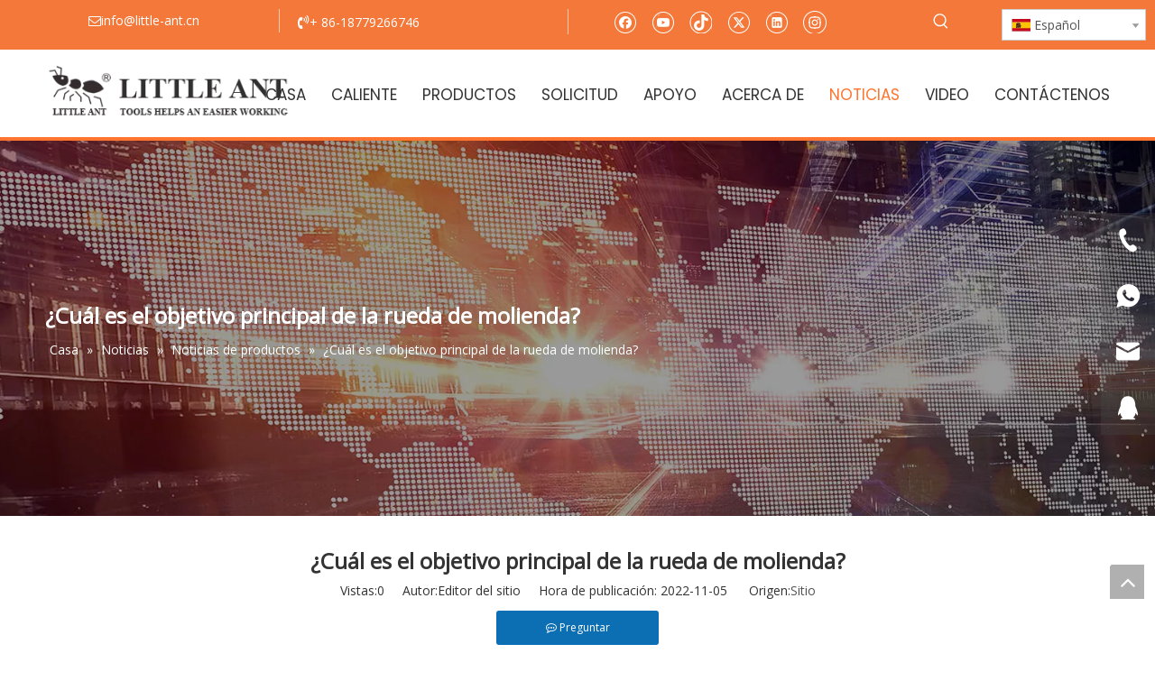

--- FILE ---
content_type: text/html;charset=utf-8
request_url: https://es.littleanttools.com/%C2%BFCu%C3%A1l-es-el-objetivo-principal-de-la-rueda-de-molienda-id41342057.html
body_size: 48212
content:
<!DOCTYPE html> <html lang="es" prefix="og: http://ogp.me/ns#" style="height: auto;"> <head> <script>document.write=function(e){documentWrite(document.currentScript,e)};function documentWrite(documenturrentScript,e){var i=document.createElement("span");i.innerHTML=e;var o=i.querySelectorAll("script");if(o.length)o.forEach(function(t){if(t.src&&t.src!=""){var script=document.createElement("script");script.src=t.src;document.body.appendChild(script)}});document.body.appendChild(i)}
window.onloadHack=function(func){if(!!!func||typeof func!=="function")return;if(document.readyState==="complete")func();else if(window.addEventListener)window.addEventListener("load",func,false);else if(window.attachEvent)window.attachEvent("onload",func,false)};</script> <title>¿Cuál es el objetivo principal de la rueda de molienda? - Herramientas de diamantes pequeñas hormigas</title> <meta name="keywords" content="Rueda de molienda de concreto de diamante, ruedas de molienda, rueda de molienda de hormigón diamante de engranaje helicoidal, rueda de molienda de acero inoxidable, rueda de molienda"/> <meta name="description" content="¿Cuál es el objetivo principal de la rueda de molienda?, Little Horm Diamond Tools"/> <link data-type="dns-prefetch" data-domain="jrrorwxhqjoilj5p-static.micyjz.com" rel="dns-prefetch" href="//jrrorwxhqjoilj5p-static.micyjz.com"> <link data-type="dns-prefetch" data-domain="imrorwxhqjoilj5q-static.micyjz.com" rel="dns-prefetch" href="//imrorwxhqjoilj5q-static.micyjz.com"> <link data-type="dns-prefetch" data-domain="rprorwxhqjoilj5q-static.micyjz.com" rel="dns-prefetch" href="//rprorwxhqjoilj5q-static.micyjz.com"> <link rel="amphtml" href="https://es.littleanttools.com/amp/%C2%BFCu%C3%A1l-es-el-objetivo-principal-de-la-rueda-de-molienda-id41342057.html"/> <link rel="canonical" href="https://es.littleanttools.com/%C2%BFCu%C3%A1l-es-el-objetivo-principal-de-la-rueda-de-molienda-id41342057.html"/> <meta http-equiv="X-UA-Compatible" content="IE=edge"/> <meta name="renderer" content="webkit"/> <meta http-equiv="Content-Type" content="text/html; charset=utf-8"/> <meta name="viewport" content="width=device-width, initial-scale=1, user-scalable=no"/> <link rel="icon" href="//imrorwxhqjoilj5q-static.micyjz.com/cloud/llBprKomlrSRoirirlqoio/favicon.ico"> <style data-inline="true" data-type="inlineHeadStyle"></style><link rel="preload" type="text/css" as="style" href="//imrorwxhqjoilj5q-static.micyjz.com/concat/xpijKB26z7RsiSoqpqnonnlijol/static/assets/widget/mobile_head/style04/style04.css,/static/assets/widget/mobile_head/css/headerStyles.css,/static/assets/widget/style/component/langBar/langBar.css,/static/assets/widget/style/component/follow/widget_setting_iconSize/iconSize24.css,/static/assets/style/bootstrap/cus.bootstrap.grid.system.css,/static/assets/style/fontAwesome/4.7.0/css/font-awesome.css,/static/assets/style/iconfont/iconfont.css,/static/assets/widget/script/plugins/gallery/colorbox/colorbox.css,/static/assets/style/bootstrap/cus.bootstrap.grid.system.split.css,/static/assets/widget/style/component/graphic/graphic.css,/static/assets/widget/script/plugins/picture/animate.css,/static/assets/widget/script/plugins/tooltipster/css/tooltipster.css,/static/assets/widget/style/component/follow/public/public.css,/static/assets/widget/style/component/prodSearchNew/prodSearchNew.css" onload="this.onload=null;this.rel='stylesheet'"/> <link rel="preload" type="text/css" as="style" href="//rprorwxhqjoilj5q-static.micyjz.com/concat/vrilKB8bz4RxiSoqpqnonnlijol/static/assets/widget/style/component/prodsearch/prodsearch.css,/static/assets/widget/style/component/pictureNew/widget_setting_description/picture.description.css,/static/assets/widget/style/component/pictureNew/public/public.css,/static/assets/widget/script/plugins/smartmenu/css/navigation.css,/static/assets/widget/style/component/position/position.css,/static/assets/widget/style/component/articledetail/articledetail.css,/static/assets/widget/style/component/tiptap_richText/tiptap_richText.css" onload="this.onload=null;this.rel='stylesheet'"/> <link rel="stylesheet" type="text/css" href="//imrorwxhqjoilj5q-static.micyjz.com/concat/xpijKB26z7RsiSoqpqnonnlijol/static/assets/widget/mobile_head/style04/style04.css,/static/assets/widget/mobile_head/css/headerStyles.css,/static/assets/widget/style/component/langBar/langBar.css,/static/assets/widget/style/component/follow/widget_setting_iconSize/iconSize24.css,/static/assets/style/bootstrap/cus.bootstrap.grid.system.css,/static/assets/style/fontAwesome/4.7.0/css/font-awesome.css,/static/assets/style/iconfont/iconfont.css,/static/assets/widget/script/plugins/gallery/colorbox/colorbox.css,/static/assets/style/bootstrap/cus.bootstrap.grid.system.split.css,/static/assets/widget/style/component/graphic/graphic.css,/static/assets/widget/script/plugins/picture/animate.css,/static/assets/widget/script/plugins/tooltipster/css/tooltipster.css,/static/assets/widget/style/component/follow/public/public.css,/static/assets/widget/style/component/prodSearchNew/prodSearchNew.css"/> <link rel="stylesheet" type="text/css" href="//rprorwxhqjoilj5q-static.micyjz.com/concat/vrilKB8bz4RxiSoqpqnonnlijol/static/assets/widget/style/component/prodsearch/prodsearch.css,/static/assets/widget/style/component/pictureNew/widget_setting_description/picture.description.css,/static/assets/widget/style/component/pictureNew/public/public.css,/static/assets/widget/script/plugins/smartmenu/css/navigation.css,/static/assets/widget/style/component/position/position.css,/static/assets/widget/style/component/articledetail/articledetail.css,/static/assets/widget/style/component/tiptap_richText/tiptap_richText.css"/> <style>@media(min-width:990px){[data-type="rows"][data-level="rows"]{display:flex}}</style> <style id="speed3DefaultStyle">.img-default-bgc{background-color:#f0f1f2;width:100%;height:100%}@supports not(aspect-ratio:1/1){.prodlist-wrap li .prodlist-cell{position:relative;padding-top:100%;width:100%}.prodlist-lists-style-13 .prod_img_a_t13,.prodlist-lists-style-12 .prod_img_a_t12,.prodlist-lists-style-nophoto-11 .prod_img_a_t12{position:unset !important;min-height:unset !important}.prodlist-wrap li .prodlist-picbox img{position:absolute;width:100%;left:0;top:0}}.piclist360 .prodlist-pic4-3 li .prodlist-display{max-width:100%}@media(max-width:600px){.prodlist-fix-num li{width:50% !important}}.mobile_3-small{padding-top:100%;position:relative}.mobile_3-small img{position:absolute;top:0;left:0}</style> <template id="appdStylePlace"></template> <link href="//rprorwxhqjoilj5q-static.micyjz.com/theme/lnjiKBmrroRliSmrroRljSiqjoRlnSRrjSjrrjrmioklkrii/style/style.css" type="text/css" rel="preload" as="style" onload="this.onload=null;this.rel='stylesheet'" data-theme="true"/> <link href="//rprorwxhqjoilj5q-static.micyjz.com/theme/lnjiKBmrroRliSmrroRljSiqjoRlnSRrjSjrrjrmioklkrii/style/style.css" type="text/css" rel="stylesheet"/> <style guid='u_4163b3cbd0f340d8a6c77f3cd7bc9204' emptyRender='true' placeholder='true' type='text/css'></style> <style data-type="unAboveTheFoldHeight">#outerContainer_1417076571785{height:50px;overflow:hidden}#outerContainer_1420004070455{height:598.45455px;overflow:hidden}</style> <template data-js-type='style_respond' data-type='inlineStyle'><style guid='e548341e-0354-4090-b546-ed334ba75c4a' pm_pageStaticHack='false' forJump='true' respond='true' jumpName='respond' pm_styles='respond' type='text/css'>@media(min-width:990px){.sitewidget-navigation_style-20151208194416 .smsmart{float:right}.sitewidget-navigation_style-20151208194416 .smsmart>.navnew-item>a{letter-spacing:0;line-height:60px;text-align:center;font-family:Poppins;font-size:17px;color:#333;font-weight:400;text-transform:uppercase}.sitewidget-navigation_style-20151208194416{border-left:0 solid;border-right:0 solid;border-top:0 solid;border-bottom:0 solid;border-top-right-radius:0;border-top-left-radius:0;border-bottom-right-radius:0;border-bottom-left-radius:0;margin-top:0;margin-right:0;margin-bottom:0;margin-left:0;padding-top:0;padding-right:0;padding-bottom:0;padding-left:0}.sitewidget-navigation_style-20151208194416 .smsmart>.navnew-item>a{border-left:0 solid;border-right:0 solid;border-top:0 solid;border-bottom:0 solid;border-top-right-radius:0;border-top-left-radius:0;border-bottom-right-radius:0;border-bottom-left-radius:0;margin-top:0;margin-right:0;margin-bottom:0;margin-left:28px;padding-top:0;padding-right:0;padding-bottom:0;padding-left:0}.sitewidget-navigation_style-20151208194416 .smsmart>.navnew-item>.navnew-separator{display:none}.sitewidget-navigation_style-20151208194416 .navnew-item>.has-submenu>.sub-arrow{display:none}.sitewidget-navigation_style-20151208194416 .smsmart{box-shadow:0}.sitewidget-navigation_style-20151208194416 .smsmart>.navnew-item>a:hover,.sitewidget-navigation_style-20151208194416 .smsmart>.navnew-item>a.highlighted{letter-spacing:0;font-size:17px;color:#ff742e;font-weight:0;text-transform:uppercase}.sitewidget-navigation_style-20151208194416 .smsmart>.navnew-item>a:hover,.sitewidget-navigation_style-20151208194416 .smsmart>.navnew-item>a.highlighted{border-left:0 solid;border-right:0 solid;border-top:0 solid;border-bottom:0 solid;border-top-right-radius:0;border-top-left-radius:0;border-bottom-right-radius:0;border-bottom-left-radius:0;padding-top:0;padding-right:0;padding-bottom:0;padding-left:0}.sitewidget-navigation_style-20151208194416 .smsmart>.navnew-item>a:active{letter-spacing:0;font-size:17px;color:#ff742e;font-weight:0;text-transform:uppercase}.sitewidget-navigation_style-20151208194416 .smsmart>.navnew-item>a:active{border-left:0 solid;border-right:0 solid;border-top:0 solid;border-bottom:0 solid;border-top-right-radius:0;border-top-left-radius:0;border-bottom-right-radius:0;border-bottom-left-radius:0;padding-top:0;padding-right:0;padding-bottom:0;padding-left:0}.sitewidget-navigation_style-20151208194416 .smsmart>.navnew-item.on>a{letter-spacing:0;font-size:17px;color:#ff742e;font-weight:0;text-transform:uppercase}.sitewidget-navigation_style-20151208194416 .smsmart>.navnew-item.on>a{border-left:0 solid;border-right:0 solid;border-top:0 solid;border-bottom:0 solid;border-top-right-radius:0;border-top-left-radius:0;border-bottom-right-radius:0;border-bottom-left-radius:0;padding-top:0;padding-right:0;padding-bottom:0;padding-left:0}}@media(min-width:990px) and (max-width:1219px){.sitewidget-navigation_style-20151208194416 .smsmart>.navnew-item>a{letter-spacing:0;font-size:16px;font-weight:0;font-style:0;text-decoration:0}.sitewidget-navigation_style-20151208194416{border-left:0 solid;border-right:0 solid;border-top:0 solid;border-bottom:0 solid;border-top-right-radius:0;border-top-left-radius:0;border-bottom-right-radius:0;border-bottom-left-radius:0;margin-top:0;margin-right:0;margin-bottom:0;margin-left:0;padding-top:0;padding-right:0;padding-bottom:0;padding-left:0}.sitewidget-navigation_style-20151208194416 .smsmart>.navnew-item>a{border-left:0 solid;border-right:0 solid;border-top:0 solid;border-bottom:0 solid;border-top-right-radius:0;border-top-left-radius:0;border-bottom-right-radius:0;border-bottom-left-radius:0;margin-top:0;margin-right:0;margin-bottom:0;margin-left:0;padding-top:0;padding-right:20px;padding-bottom:0;padding-left:20px}.sitewidget-navigation_style-20151208194416 .smsmart>.navnew-item>a:hover,.sitewidget-navigation_style-20151208194416 .smsmart>.navnew-item>a.highlighted{letter-spacing:0;font-size:16px;font-weight:0;font-style:0;text-decoration:0}.sitewidget-navigation_style-20151208194416 .smsmart>.navnew-item>a:hover,.sitewidget-navigation_style-20151208194416 .smsmart>.navnew-item>a.highlighted{border-left:0 solid;border-right:0 solid;border-top:0 solid;border-bottom:0 solid;border-top-right-radius:0;border-top-left-radius:0;border-bottom-right-radius:0;border-bottom-left-radius:0;padding-top:0;padding-right:20px;padding-bottom:0;padding-left:20px}.sitewidget-navigation_style-20151208194416 .smsmart>.navnew-item>a:active{letter-spacing:0;font-size:16px;font-weight:0;font-style:0;text-decoration:0}.sitewidget-navigation_style-20151208194416 .smsmart>.navnew-item>a:active{border-left:0 solid;border-right:0 solid;border-top:0 solid;border-bottom:0 solid;border-top-right-radius:0;border-top-left-radius:0;border-bottom-right-radius:0;border-bottom-left-radius:0;padding-top:0;padding-right:20px;padding-bottom:0;padding-left:20px}.sitewidget-navigation_style-20151208194416 .smsmart>.navnew-item.on>a{letter-spacing:0;font-size:16px;font-weight:0;font-style:0;text-decoration:0}.sitewidget-navigation_style-20151208194416 .smsmart>.navnew-item.on>a{border-left:0 solid;border-right:0 solid;border-top:0 solid;border-bottom:0 solid;border-top-right-radius:0;border-top-left-radius:0;border-bottom-right-radius:0;border-bottom-left-radius:0;padding-top:0;padding-right:20px;padding-bottom:0;padding-left:20px}}@media(min-width:1px) and (max-width:989px){.sitewidget-navigation_style-20151208194416 .smsmart{background-color:#fe8301}.sitewidget-navigation_style-20151208194416 .smsmart>.navnew-item>a{letter-spacing:0;line-height:40px;text-align:left;font-size:14px;color:#fff;font-weight:0;font-style:0;text-decoration:0}.sitewidget-navigation_style-20151208194416 .navnew-thumb-switch{margin-top:23px;margin-bottom:0}.sitewidget-navigation_style-20151208194416 .smsmart>.navnew-item>a{border-left:0 solid;border-right:0 solid;border-top:0 solid;border-bottom:0 solid;border-top-right-radius:0;border-top-left-radius:0;border-bottom-right-radius:0;border-bottom-left-radius:0;margin-top:0;margin-right:0;margin-bottom:0;margin-left:0;padding-top:0;padding-right:0;padding-bottom:0;padding-left:20px}.sitewidget-navigation_style-20151208194416 .smsmart>.navnew-item>a:active,.sitewidget-navigation_style-20151208194416 .smsmart>.navnew-item>a.highlighted{letter-spacing:0;font-size:14px;font-weight:0;font-style:0;text-decoration:0}.sitewidget-navigation_style-20151208194416 .smsmart>.navnew-item>a:active,.sitewidget-navigation_style-20151208194416 .smsmart>.navnew-item>a.highlighted{border-left:0 solid;border-right:0 solid;border-top:0 solid;border-bottom:0 solid;border-top-right-radius:0;border-top-left-radius:0;border-bottom-right-radius:0;border-bottom-left-radius:0}.sitewidget-navigation_style-20151208194416 .smsmart>.navnew-item.on>a{letter-spacing:0;font-size:14px;color:#fff;font-weight:0;font-style:0;text-decoration:underline}.sitewidget-navigation_style-20151208194416 .smsmart>.navnew-item.on>a{border-left:0 solid;border-right:0 solid;border-top:0 solid;border-bottom:0 solid;border-top-right-radius:0;border-top-left-radius:0;border-bottom-right-radius:0;border-bottom-left-radius:0}}@media(min-width:990px){.sitewidget-navigation_style-20151208194416 .smsmart .navnew-sub1{background-color:#ff742e}.sitewidget-navigation_style-20151208194416 .smsmart .navnew-sub1-item>a{letter-spacing:0;line-height:38px;text-align:left;font-family:Poppins;font-size:16px;color:#fff;font-weight:0}.sitewidget-navigation_style-20151208194416 .smsmart .navnew-sub1{border-left:0 solid;border-right:0 solid;border-top:0 solid;border-bottom:0 solid;border-top-right-radius:0;border-top-left-radius:0;border-bottom-right-radius:0;border-bottom-left-radius:0;margin-top:0;margin-right:0;margin-bottom:0;margin-left:0;padding-top:10px;padding-right:0;padding-bottom:10px;padding-left:0}.sitewidget-navigation_style-20151208194416 .smsmart .navnew-sub1-item>a{border-left:0 solid;border-right:0 solid;border-top:0 solid;border-bottom:0 solid;border-top-right-radius:0;border-top-left-radius:0;border-bottom-right-radius:0;border-bottom-left-radius:0;margin-top:0;margin-right:0;margin-bottom:0;margin-left:0;padding-top:0;padding-right:30px;padding-bottom:0;padding-left:30px}.sitewidget-navigation_style-20151208194416 .smsmart .navnew-sub1-item>a:hover,.sitewidget-navigation_style-20151208194416 .smsmart .navnew-sub1-item>a.highlighted{background-color:#eb6b2b}.sitewidget-navigation_style-20151208194416 .smsmart .navnew-sub1-item>a:hover,.sitewidget-navigation_style-20151208194416 .smsmart .navnew-sub1-item>a.highlighted{letter-spacing:0;font-size:16px;font-weight:0}.sitewidget-navigation_style-20151208194416 .smsmart .navnew-sub1-item>a:hover,.sitewidget-navigation_style-20151208194416 .smsmart .navnew-sub1-item>a.highlighted{border-left:0 solid;border-right:0 solid;border-top:0 solid;border-bottom:0 solid;border-top-right-radius:0;border-top-left-radius:0;border-bottom-right-radius:0;border-bottom-left-radius:0;padding-top:0;padding-right:30px;padding-bottom:0;padding-left:30px}.sitewidget-navigation_style-20151208194416 .smsmart .navnew-sub1-item>a:active{background-color:#eb6b2b}.sitewidget-navigation_style-20151208194416 .smsmart .navnew-sub1-item>a:active{letter-spacing:0;font-size:16px;font-weight:0}.sitewidget-navigation_style-20151208194416 .smsmart .navnew-sub1-item>a:active{border-left:0 solid;border-right:0 solid;border-top:0 solid;border-bottom:0 solid;border-top-right-radius:0;border-top-left-radius:0;border-bottom-right-radius:0;border-bottom-left-radius:0;padding-top:0;padding-right:30px;padding-bottom:0;padding-left:30px}.sitewidget-navigation_style-20151208194416 .smsmart .navnew-sub1-item.on>a{background-color:#eb6b2b}.sitewidget-navigation_style-20151208194416 .smsmart .navnew-sub1-item.on>a{letter-spacing:0;font-size:16px;font-weight:0}.sitewidget-navigation_style-20151208194416 .smsmart .navnew-sub1-item.on>a{border-left:0 solid;border-right:0 solid;border-top:0 solid;border-bottom:0 solid;border-top-right-radius:0;border-top-left-radius:0;border-bottom-right-radius:0;border-bottom-left-radius:0;padding-top:0;padding-right:30px;padding-bottom:0;padding-left:30px}}@media(min-width:990px){.sitewidget-navigation_style-20151208194416 .smsmart .navnew-sub2{background-color:#0089d1}.sitewidget-navigation_style-20151208194416 .smsmart .navnew-sub2-item>a{letter-spacing:0;line-height:38px;text-align:left;font-size:16px;color:#fff;font-weight:0}.sitewidget-navigation_style-20151208194416 .smsmart .navnew-sub2{border-left:0 solid;border-right:0 solid;border-top:0 solid;border-bottom:0 solid;border-top-right-radius:0;border-top-left-radius:0;border-bottom-right-radius:0;border-bottom-left-radius:0;margin-top:0;margin-right:0;margin-bottom:0;margin-left:0;padding-top:5px;padding-right:0;padding-bottom:5px;padding-left:0}.sitewidget-navigation_style-20151208194416 .smsmart .navnew-sub2-item>a{border-left:0 solid;border-right:0 solid;border-top:0 solid;border-bottom:0 solid;border-top-right-radius:0;border-top-left-radius:0;border-bottom-right-radius:0;border-bottom-left-radius:0;margin-top:0;margin-right:0;margin-bottom:0;margin-left:0;padding-top:0;padding-right:20px;padding-bottom:0;padding-left:20px}.sitewidget-navigation_style-20151208194416 .smsmart .navnew-sub2-item>a:hover{background-color:#26a0e1}.sitewidget-navigation_style-20151208194416 .smsmart .navnew-sub2-item>a:hover{letter-spacing:0;font-size:16px;font-weight:0;font-style:0;text-decoration:0}.sitewidget-navigation_style-20151208194416 .smsmart .navnew-sub2-item>a:hover{border-left:0 solid;border-right:0 solid;border-top:0 solid;border-bottom:0 solid;border-top-right-radius:0;border-top-left-radius:0;border-bottom-right-radius:0;border-bottom-left-radius:0}.sitewidget-navigation_style-20151208194416 .smsmart .navnew-sub2-item.on>a{background-color:#26a0e1}.sitewidget-navigation_style-20151208194416 .smsmart .navnew-sub2-item.on>a{letter-spacing:0;font-size:16px;font-weight:0;font-style:0;text-decoration:0}.sitewidget-navigation_style-20151208194416 .smsmart .navnew-sub2-item.on>a{border-left:0 solid;border-right:0 solid;border-top:0 solid;border-bottom:0 solid;border-top-right-radius:0;border-top-left-radius:0;border-bottom-right-radius:0;border-bottom-left-radius:0}}@media(min-width:990px) and (max-width:1219px){.sitewidget-navigation_style-20151208194416 .smsmart .navnew-sub1-item>a{letter-spacing:0;font-size:16px;font-weight:0;font-style:0;text-decoration:0}.sitewidget-navigation_style-20151208194416 .smsmart .navnew-sub1{border-top-right-radius:0;border-top-left-radius:0;border-bottom-right-radius:0;border-bottom-left-radius:0;margin-top:0;margin-right:0;margin-bottom:0;margin-left:0;padding-top:10px;padding-right:0;padding-bottom:10px;padding-left:0}.sitewidget-navigation_style-20151208194416 .smsmart .navnew-sub1-item>a{border-top-right-radius:0;border-top-left-radius:0;border-bottom-right-radius:0;border-bottom-left-radius:0;margin-top:0;margin-right:0;margin-bottom:0;margin-left:0;padding-top:0;padding-right:30px;padding-bottom:0;padding-left:20px}.sitewidget-navigation_style-20151208194416 .smsmart .navnew-sub1-item>a:active{letter-spacing:0;font-size:16px;font-weight:0;font-style:0;text-decoration:0}.sitewidget-navigation_style-20151208194416 .smsmart .navnew-sub1-item>a:active{border-left:0 solid;border-right:0 solid;border-top:0 solid;border-bottom:0 solid;border-top-right-radius:0;border-top-left-radius:0;border-bottom-right-radius:0;border-bottom-left-radius:0}}@media(min-width:990px) and (max-width:1219px){.sitewidget-navigation_style-20151208194416 .smsmart .navnew-sub2-item>a{letter-spacing:0;font-size:16px;font-weight:0;font-style:0;text-decoration:0}.sitewidget-navigation_style-20151208194416 .smsmart .navnew-sub2{border-top-right-radius:0;border-top-left-radius:0;border-bottom-right-radius:0;border-bottom-left-radius:0;margin-top:0;margin-right:0;margin-bottom:0;margin-left:0;padding-top:5px;padding-right:0;padding-bottom:5px;padding-left:0}.sitewidget-navigation_style-20151208194416 .smsmart .navnew-sub2-item>a{border-top-right-radius:0;border-top-left-radius:0;border-bottom-right-radius:0;border-bottom-left-radius:0;margin-top:0;margin-right:0;margin-bottom:0;margin-left:0;padding-top:0;padding-right:20px;padding-bottom:0;padding-left:20px}.sitewidget-navigation_style-20151208194416 .smsmart .navnew-sub2-item>a:hover{letter-spacing:0;font-size:16px;font-weight:0;font-style:0;text-decoration:0}.sitewidget-navigation_style-20151208194416 .smsmart .navnew-sub2-item>a:hover{border-left:0 solid;border-right:0 solid;border-top:0 solid;border-bottom:0 solid;border-top-right-radius:0;border-top-left-radius:0;border-bottom-right-radius:0;border-bottom-left-radius:0}.sitewidget-navigation_style-20151208194416 .smsmart .navnew-sub2-item.on>a{letter-spacing:0;font-size:16px;font-weight:0;font-style:0;text-decoration:0}.sitewidget-navigation_style-20151208194416 .smsmart .navnew-sub2-item.on>a{border-left:0 solid;border-right:0 solid;border-top:0 solid;border-bottom:0 solid;border-top-right-radius:0;border-top-left-radius:0;border-bottom-right-radius:0;border-bottom-left-radius:0}}@media(min-width:1px) and (max-width:989px){.sitewidget-navigation_style-20151208194416 .smsmart .navnew-sub1{background-color:#fe8301}.sitewidget-navigation_style-20151208194416 .smsmart .navnew-sub1-item>a{letter-spacing:0;line-height:40px;text-align:left;font-size:14px;color:#fff;font-weight:0;font-style:0;text-decoration:0}.sitewidget-navigation_style-20151208194416 .smsmart .navnew-sub1{border-left:0 solid;border-right:0 solid;border-top:0 solid;border-bottom:0 solid;border-top-right-radius:0;border-top-left-radius:0;border-bottom-right-radius:0;border-bottom-left-radius:0;margin-top:0;margin-right:0;margin-bottom:0;margin-left:0;padding-top:0;padding-right:0;padding-bottom:0;padding-left:0}.sitewidget-navigation_style-20151208194416 .smsmart .navnew-sub1-item>a{border-left:0 solid;border-right:0 solid;border-top:0 solid;border-bottom:0 solid;border-top-right-radius:0;border-top-left-radius:0;border-bottom-right-radius:0;border-bottom-left-radius:0;margin-top:0;margin-right:0;margin-bottom:0;margin-left:0;padding-top:0;padding-right:0;padding-bottom:0;padding-left:40px}.sitewidget-navigation_style-20151208194416 .smsmart .navnew-sub1-item>a:active,.sitewidget-navigation_style-20151208194416 .smsmart .navnew-sub1-item>a.highlighted{letter-spacing:0;font-size:14px;font-weight:0;font-style:0;text-decoration:0}.sitewidget-navigation_style-20151208194416 .smsmart .navnew-sub1-item>a:active,.sitewidget-navigation_style-20151208194416 .smsmart .navnew-sub1-item>a.highlighted{border-left:0 solid;border-right:0 solid;border-top:0 solid;border-bottom:0 solid;border-top-right-radius:0;border-top-left-radius:0;border-bottom-right-radius:0;border-bottom-left-radius:0}.sitewidget-navigation_style-20151208194416 .smsmart .navnew-sub1-item.on>a{letter-spacing:0;font-size:14px;font-weight:0;font-style:0;text-decoration:underline}.sitewidget-navigation_style-20151208194416 .smsmart .navnew-sub1-item.on>a{border-left:0 solid;border-right:0 solid;border-top:0 solid;border-bottom:0 solid;border-top-right-radius:0;border-top-left-radius:0;border-bottom-right-radius:0;border-bottom-left-radius:0}}@media(min-width:1px) and (max-width:989px){.sitewidget-navigation_style-20151208194416 .smsmart .navnew-sub2{background:repeat center center;background-size:initial;background-color:#fe8301}.sitewidget-navigation_style-20151208194416 .smsmart .navnew-sub2-item>a{letter-spacing:0;line-height:40px;text-align:left;font-size:14px;color:#fff;font-weight:0;font-style:0;text-decoration:0}.sitewidget-navigation_style-20151208194416 .smsmart .navnew-sub2{border-left:0 solid;border-right:0 solid;border-top:0 solid;border-bottom:0 solid;border-top-right-radius:0;border-top-left-radius:0;border-bottom-right-radius:0;border-bottom-left-radius:0;margin-top:0;margin-right:0;margin-bottom:0;margin-left:0;padding-top:0;padding-right:0;padding-bottom:0;padding-left:0}.sitewidget-navigation_style-20151208194416 .smsmart .navnew-sub2-item>a{border-left:0 solid;border-right:0 solid;border-top:0 solid;border-bottom:0 solid;border-top-right-radius:0;border-top-left-radius:0;border-bottom-right-radius:0;border-bottom-left-radius:0;margin-top:0;margin-right:0;margin-bottom:0;margin-left:0;padding-top:0;padding-right:0;padding-bottom:0;padding-left:60px}.sitewidget-navigation_style-20151208194416 .smsmart .navnew-sub2-item>a:active{letter-spacing:0;font-size:14px;font-weight:0;font-style:0;text-decoration:0}.sitewidget-navigation_style-20151208194416 .smsmart .navnew-sub2-item>a:active{border-left:0 solid;border-right:0 solid;border-top:0 solid;border-bottom:0 solid;border-top-right-radius:0;border-top-left-radius:0;border-bottom-right-radius:0;border-bottom-left-radius:0}.sitewidget-navigation_style-20151208194416 .smsmart .navnew-sub2-item.on>a,.sitewidget-navigation_style-20151208194416 .smsmart .navnew-sub2-item>a.highlighted{background:repeat center center;background-size:initial}.sitewidget-navigation_style-20151208194416 .smsmart .navnew-sub2-item.on>a,.sitewidget-navigation_style-20151208194416 .smsmart .navnew-sub2-item>a.highlighted{letter-spacing:0;font-size:14px;font-weight:0;font-style:0;text-decoration:underline}.sitewidget-navigation_style-20151208194416 .smsmart .navnew-sub2-item.on>a,.sitewidget-navigation_style-20151208194416 .smsmart .navnew-sub2-item>a.highlighted{border-left:0 solid;border-right:0 solid;border-top:0 solid;border-bottom:0 solid;border-top-right-radius:0;border-top-left-radius:0;border-bottom-right-radius:0;border-bottom-left-radius:0}}@media(max-width:420px){.sitewidget-placeHolder-20210207200611{height:60px !important;overflow:hidden}}@media(max-width:420px){.sitewidget-placeHolder-20210207200635{height:60px !important;overflow:hidden}}@media(max-width:420px){.sitewidget-placeHolder-20141127162251{height:30px !important;overflow:hidden}}@media(max-width:420px){.sitewidget-placeHolder-20201229163225{height:30px !important;overflow:hidden}}@media(max-width:420px){.sitewidget-placeHolder-20201229164659{height:12px !important;overflow:hidden}}@media(max-width:420px){.sitewidget-placeHolder-20201229163108{height:20px !important;overflow:hidden}}</style></template><template data-js-type='style_head' data-type='inlineStyle'><style guid='04a50604-a3a2-48b8-979e-db76ff212038' pm_pageStaticHack='false' jumpName='head' pm_styles='head' type='text/css'>.bgColorS0{background-color:#f47839}.bgColorS0hover:hover{background-color:#f47839}.fontColorS0{color:#f47839}.fontColorS0hover:hover{color:#f47839}.borderColorS0{border-color:#f47839}.borderColorS0hover:hover{border-color:#f47839}.bgColorS1{background-color:#f47839}.bgColorS1hover:hover{background-color:#f47839}.fontColorS1{color:#f47839}.fontColorS1hover:hover{color:#f47839}.borderColorS1{border-color:#f47839}.borderColorS1hover:hover{border-color:#f47839}.backstage-stwidgets-settingwrap,.siteblocks-container :not(.edit-normal){font-family:Open Sans}.sitewidget-hd>h2,.sitewidget-hd>h1{font-family:Poppins;font-size:32px;color:#252525;font-weight:700;letter-spacing:0;line-height:1.7em;text-align:center}.sitewidget-hd>h2:hover{font-weight:700}.sitewidget-hd>h1:hover{font-weight:700}.sitewidget-bd{font-family:Open Sans;font-size:14px;color:#545454;font-weight:400;letter-spacing:0;line-height:1.8em;text-align:left}.sitewidget-bd:hover{font-weight:400}div[class^='sitewidget-navigation'] .sitewidget-main-nav{font-family:Trebuchet MS;font-size:16px;color:#fff;font-weight:bold;letter-spacing:0;text-align:center}div[class^='sitewidget-navigation'] .sitewidget-main-nav:hover{font-weight:0}div[class^='sitewidget-navigation'] .sitewidget-sub-nav{font-family:Trebuchet MS;font-size:16px;color:#fe8301;font-weight:bold;letter-spacing:0;line-height:2.5em;text-align:left}div[class^='sitewidget-navigation'] .sitewidget-sub-nav:hover{font-weight:0}div[class^='sitewidget-'] a{font-family:Open Sans;font-size:14px;color:#545454;font-weight:400;letter-spacing:0;line-height:1.8em;text-align:left}div[class^='sitewidget-'] a:hover{color:#f47839;font-weight:400;text-decoration:underline}body,.backstage-frontendpreview{background:none left top repeat;background-attachment:scroll;background-size:initial}.sitewidget-hd{background:none left top repeat;background-attachment:scroll;background-size:initial}.sitewidget-bd{background:none left top repeat;background-attachment:scroll;background-size:initial}#outerContainer_1420004050571{background:none left top #222 repeat;background-attachment:scroll}#column_1420004144708{background:none left top repeat;background-attachment:scroll}#column_1420004179685{background:none left top repeat;background-attachment:scroll}#outerContainer_1420004070455{background:url('//imrorwxhqjoilj5q-static.micyjz.com/cloud/lqBprKomlrSRoiljqnoqiq/bg.jpg') no-repeat scroll center center;background-size:cover;background-color:#211a16;border-left:0 solid #000;border-right:0 solid #000;border-top:5px solid #ff742e;border-bottom:0 solid #000;border-top-right-radius:0;border-top-left-radius:0;border-bottom-right-radius:0;border-bottom-left-radius:0;margin-top:0;margin-bottom:0;padding-top:20px;padding-bottom:20px;box-shadow:0}#outerContainer_1420004070455>.container{border-left:0 solid #000;border-right:0 solid #000;border-top:0 solid #000;border-bottom:0 solid #000;border-top-right-radius:0;border-top-left-radius:0;border-bottom-right-radius:0;border-bottom-left-radius:0;margin-top:0;margin-bottom:0;padding-top:0;padding-bottom:0}#outerContainer_1420004050574{background-color:#211a16;border-left:0 solid #000;border-right:0 solid #000;border-top:0 solid #aaa;border-bottom:0 solid #000;border-top-right-radius:0;border-top-left-radius:0;border-bottom-right-radius:0;border-bottom-left-radius:0;margin-top:0;margin-bottom:0;padding-top:0;padding-bottom:0;box-shadow:0}#outerContainer_1420004050574>.container{border-left:0 solid #000;border-right:0 solid #000;border-top:0 solid #000;border-bottom:0 solid #000;border-top-right-radius:0;border-top-left-radius:0;border-bottom-right-radius:0;border-bottom-left-radius:0;margin-top:0;margin-bottom:0;padding-top:0;padding-bottom:0}#outerContainer_1451529562635{background-color:#211a16;border-left:0 solid #000;border-right:0 solid #000;border-top:0 solid #000;border-bottom:0 solid #000;border-top-right-radius:0;border-top-left-radius:0;border-bottom-right-radius:0;border-bottom-left-radius:0;margin-top:0;margin-bottom:0;padding-top:0;padding-bottom:0;box-shadow:0}#outerContainer_1451529562635>.container{border-left:0 solid #000;border-right:0 solid #000;border-top:0 solid #000;border-bottom:0 solid #000;border-top-right-radius:0;border-top-left-radius:0;border-bottom-right-radius:0;border-bottom-left-radius:0;margin-top:0;margin-bottom:0;padding-top:0;padding-bottom:0}#outerContainer_1451530507140{background-color:#fff;border-left:0 solid #000;border-right:0 solid #000;border-top:0 solid #000;border-bottom:0 solid #000;border-top-right-radius:0;border-top-left-radius:0;border-bottom-right-radius:0;border-bottom-left-radius:0;margin-top:0;margin-bottom:0;padding-top:0;padding-bottom:0;box-shadow:0}#outerContainer_1451530507140>.container{border-left:0 solid #000;border-right:0 solid #000;border-top:0 solid #000;border-bottom:0 solid #000;border-top-right-radius:0;border-top-left-radius:0;border-bottom-right-radius:0;border-bottom-left-radius:0;margin-top:0;margin-bottom:0;padding-top:0;padding-bottom:0}#outerContainer_1608876395527{background-color:#f47839;border-left:0 solid #000;border-right:0 solid #000;border-top:0 solid #000;border-bottom:0 solid #000;border-top-right-radius:0;border-top-left-radius:0;border-bottom-right-radius:0;border-bottom-left-radius:0;margin-top:0;margin-bottom:0;padding-top:0;padding-bottom:0;box-shadow:0}#outerContainer_1608876395527>.container{border-left:0 solid #000;border-right:0 solid #000;border-top:0 solid #000;border-bottom:0 solid #000;border-top-right-radius:0;border-top-left-radius:0;border-bottom-right-radius:0;border-bottom-left-radius:0;margin-top:0;margin-bottom:0;padding-top:0;padding-bottom:0}#outerContainer_1417067544960{background-color:#3b3b3b;background-position:left top;background-repeat:repeat;background-attachment:scroll}#outerContainer_1417076554275{background:url('//imrorwxhqjoilj5q-static.micyjz.com/cloud/lpBprKomlrSRoiiipqomiq/news.jpg') no-repeat scroll center center;background-size:cover;border-left:0 solid #000;border-right:0 solid #000;border-top:4px solid #ff742e;border-bottom:0 solid #000;border-top-right-radius:0;border-top-left-radius:0;border-bottom-right-radius:0;border-bottom-left-radius:0;margin-top:0;margin-bottom:0;padding-top:0;padding-bottom:0;box-shadow:0}#outerContainer_1417076554275>.container{border-left:0 solid #000;border-right:0 solid #000;border-top:0 solid #000;border-bottom:0 solid #000;border-top-right-radius:0;border-top-left-radius:0;border-bottom-right-radius:0;border-bottom-left-radius:0;margin-top:0;margin-bottom:0;padding-top:0;padding-bottom:0}.sitewidget-text-20150320103156{border-left:0 solid #000;border-right:0 solid #000;border-top:0 solid #000;border-bottom:0 solid #000;border-top-right-radius:0;border-top-left-radius:0;border-bottom-right-radius:0;border-bottom-left-radius:0;margin-top:0;margin-right:0;margin-bottom:0;margin-left:0;padding-top:6px;padding-right:0;padding-bottom:0;padding-left:0;box-shadow:0}.sitewidget-text-20150320103156 .sitewidget-bd{border-left:0 solid #545454;border-right:0 solid #545454;border-top:0 solid #545454;border-bottom:0 solid #545454;border-top-right-radius:0;border-top-left-radius:0;border-bottom-right-radius:0;border-bottom-left-radius:0;margin-top:0;margin-right:0;margin-bottom:0;margin-left:0;padding-top:0;padding-right:0;padding-bottom:0;padding-left:0}.sitewidget-text-20150320103156 .sitewidget-bd{font-family:Open Sans;font-size:16px;color:#ddd;font-weight:400}.sitewidget-text-20150320103156 .sitewidget-bd:hover{font-weight:400}.sitewidget-text-20150320103156 .sitewidget-bd *,.sitewidget-text-20150320103156 .sitewidget-bd{letter-spacing:0;line-height:1.8em;text-align:center}.sitewidget-text-20150320103156 .sitewidget-bd a{font-size:14px;color:#ddd;font-weight:0;letter-spacing:0;line-height:1.8em;text-align:left}.sitewidget-text-20150320103156 .sitewidget-bd a:hover{font-weight:0}.sitewidget-follow-20201225142331{border-left:0 solid #000;border-right:0 solid #000;border-top:0 solid #000;border-bottom:0 solid #000;border-top-right-radius:0;border-top-left-radius:0;border-bottom-right-radius:0;border-bottom-left-radius:0;margin-top:0;margin-right:0;margin-bottom:0;margin-left:0;padding-top:0;padding-right:0;padding-bottom:0;padding-left:0;box-shadow:0}.sitewidget-follow-20201225142331 .sitewidget-bd{border-left:0 solid #545454;border-right:0 solid #545454;border-top:0 solid #545454;border-bottom:0 solid #545454;border-top-right-radius:0;border-top-left-radius:0;border-bottom-right-radius:0;border-bottom-left-radius:0;margin-top:0;margin-right:0;margin-bottom:0;margin-left:0;padding-top:0;padding-right:0;padding-bottom:0;padding-left:0}.sitewidget-follow-20201225142331 .sitewidget-bd{font-size:14px;color:#545454;font-weight:400}.sitewidget-follow-20201225142331 .sitewidget-bd:hover{font-weight:400}.sitewidget-follow-20201225142331 .sitewidget-bd *,.sitewidget-follow-20201225142331 .sitewidget-bd{letter-spacing:8px;line-height:1.8em;text-align:center}.sitewidget-quickNav-20201229160630{border-left:0 solid #000;border-right:0 solid #000;border-top:0 solid #000;border-bottom:0 solid #000;border-top-right-radius:0;border-top-left-radius:0;border-bottom-right-radius:0;border-bottom-left-radius:0;margin-top:0;margin-right:0;margin-bottom:0;margin-left:0;padding-top:0;padding-right:0;padding-bottom:0;padding-left:0;box-shadow:0}.sitewidget-quickNav-20201229160630 .sitewidget-hd{display:block;border-left:0 solid #000;border-right:0 solid #000;border-top:0 solid #000;border-bottom:0 solid #000;border-top-right-radius:0;border-top-left-radius:0;border-bottom-right-radius:0;border-bottom-left-radius:0;margin-top:0;margin-right:0;margin-bottom:0;margin-left:0;padding-top:0;padding-right:0;padding-bottom:2px;padding-left:0}.sitewidget-quickNav-20201229160630 .sitewidget-hd>h2{font-size:20px;color:#fff;font-weight:normal;letter-spacing:0;line-height:2em;text-align:left}.sitewidget-quickNav-20201229160630 .sitewidget-hd>h2:hover{font-weight:normal}.sitewidget-quickNav-20201229160630 .sitewidget-bd{border-left:0 solid #545454;border-right:0 solid #545454;border-top:0 solid #545454;border-bottom:0 solid #545454;border-top-right-radius:0;border-top-left-radius:0;border-bottom-right-radius:0;border-bottom-left-radius:0;margin-top:0;margin-right:0;margin-bottom:0;margin-left:0;padding-top:0;padding-right:0;padding-bottom:0;padding-left:0}.sitewidget-quickNav-20201229160630 .sitewidget-bd{font-size:16px;color:#545454;font-weight:0}.sitewidget-quickNav-20201229160630 .sitewidget-bd:hover{font-weight:0}.sitewidget-quickNav-20201229160630 .sitewidget-bd *,.sitewidget-quickNav-20201229160630 .sitewidget-bd{letter-spacing:0;line-height:1.5em;text-align:left}.sitewidget-quickNav-20201229160630 .sitewidget-bd a{font-family:Open Sans;font-size:16px;color:#fff;font-weight:400;letter-spacing:0;line-height:1.8em;text-align:left}.sitewidget-quickNav-20201229160630 .sitewidget-bd a:hover{color:#ff742e;font-weight:400}.sitewidget-graphicNew-20151230163407{border-left:0 solid #000;border-right:0 solid #000;border-top:0 solid #000;border-bottom:0 solid #000;border-top-right-radius:0;border-top-left-radius:0;border-bottom-right-radius:0;border-bottom-left-radius:0;margin-top:0;margin-right:0;margin-bottom:0;margin-left:0;padding-top:0;padding-right:0;padding-bottom:0;padding-left:0;box-shadow:0}.sitewidget-graphicNew-20151230163407 .sitewidget-hd{display:block;border-left:0 solid #000;border-right:0 solid #000;border-top:0 solid #000;border-bottom:0 solid #000;border-top-right-radius:0;border-top-left-radius:0;border-bottom-right-radius:0;border-bottom-left-radius:0;margin-top:0;margin-right:0;margin-bottom:0;margin-left:0;padding-top:0;padding-right:0;padding-bottom:0;padding-left:0}.sitewidget-graphicNew-20151230163407 .sitewidget-hd>h2{font-family:Poppins;font-size:20px;color:#fff;font-weight:400;letter-spacing:0;line-height:2em;text-align:left}.sitewidget-graphicNew-20151230163407 .sitewidget-hd>h2:hover{font-weight:400}.sitewidget-graphicNew-20151230163407 .sitewidget-bd{border-left:0 solid #545454;border-right:0 solid #545454;border-top:0 solid #545454;border-bottom:0 solid #545454;border-top-right-radius:0;border-top-left-radius:0;border-bottom-right-radius:0;border-bottom-left-radius:0;margin-top:0;margin-right:0;margin-bottom:0;margin-left:0;padding-top:0;padding-right:0;padding-bottom:0;padding-left:0}.sitewidget-graphicNew-20151230163407 .sitewidget-bd{font-family:Open Sans;font-size:16px;color:#fff;font-weight:400}.sitewidget-graphicNew-20151230163407 .sitewidget-bd:hover{font-weight:400}.sitewidget-graphicNew-20151230163407 .sitewidget-bd *,.sitewidget-graphicNew-20151230163407 .sitewidget-bd{letter-spacing:0;line-height:1.6em;text-align:left}.sitewidget-graphicNew-20151230163407 .sitewidget-bd a{font-family:Open Sans;font-size:16px;color:#fff;font-weight:400;letter-spacing:0;line-height:2em;text-align:left}.sitewidget-graphicNew-20151230163407 .sitewidget-bd a:hover{color:#ff742e;font-weight:400}.sitewidget-graphicNew-20201225141830{border-left:0 solid #000;border-right:1px solid rgba(255,255,255,0.6);border-top:0 solid #000;border-bottom:0 solid #000;border-top-right-radius:0;border-top-left-radius:0;border-bottom-right-radius:0;border-bottom-left-radius:0;margin-top:0;margin-right:0;margin-bottom:0;margin-left:0;padding-top:0;padding-right:0;padding-bottom:0;padding-left:0;box-shadow:0}.sitewidget-graphicNew-20201225141830 .sitewidget-bd{border-left:0 solid #545454;border-right:0 solid #545454;border-top:0 solid #545454;border-bottom:0 solid #545454;border-top-right-radius:0;border-top-left-radius:0;border-bottom-right-radius:0;border-bottom-left-radius:0;margin-top:0;margin-right:0;margin-bottom:0;margin-left:0;padding-top:0;padding-right:0;padding-bottom:0;padding-left:0}.sitewidget-graphicNew-20201225141830 .sitewidget-bd{font-size:14px;color:#fff;font-weight:400}.sitewidget-graphicNew-20201225141830 .sitewidget-bd:hover{font-weight:400}.sitewidget-graphicNew-20201225141830 .sitewidget-bd *,.sitewidget-graphicNew-20201225141830 .sitewidget-bd{letter-spacing:0;line-height:1.8em;text-align:left}.sitewidget-logo-20151230165314{border-left:0 solid #000;border-right:0 solid #000;border-top:0 solid #000;border-bottom:0 solid #000;border-top-right-radius:0;border-top-left-radius:0;border-bottom-right-radius:0;border-bottom-left-radius:0;margin-top:0;margin-right:0;margin-bottom:0;margin-left:0;padding-top:0;padding-right:0;padding-bottom:0;padding-left:0}.sitewidget-logo-20151230165314 .sitewidget-bd{border-left:0 solid #545454;border-right:0 solid #545454;border-top:0 solid #545454;border-bottom:0 solid #545454;border-top-right-radius:0;border-top-left-radius:0;border-bottom-right-radius:0;border-bottom-left-radius:0;margin-top:0;margin-right:0;margin-bottom:0;margin-left:0;padding-top:0;padding-right:0;padding-bottom:0;padding-left:0}.sitewidget-logo-20201229163731{border-left:0 solid #000;border-right:0 solid #000;border-top:0 solid #000;border-bottom:0 solid #000;border-top-right-radius:0;border-top-left-radius:0;border-bottom-right-radius:0;border-bottom-left-radius:0;margin-top:0;margin-right:0;margin-bottom:0;margin-left:0;padding-top:0;padding-right:20px;padding-bottom:0;padding-left:0;box-shadow:0}.sitewidget-logo-20201229163731 .sitewidget-bd{border-left:0 solid #545454;border-right:0 solid #545454;border-top:0 solid #545454;border-bottom:0 solid #545454;border-top-right-radius:0;border-top-left-radius:0;border-bottom-right-radius:0;border-bottom-left-radius:0;margin-top:0;margin-right:0;margin-bottom:0;margin-left:0;padding-top:0;padding-right:0;padding-bottom:0;padding-left:0}.sitewidget-position-20141127135958{border-left:0 solid #000;border-right:0 solid #000;border-top:0 solid #000;border-bottom:0 solid #000;border-top-right-radius:0;border-top-left-radius:0;border-bottom-right-radius:0;border-bottom-left-radius:0;margin-top:10px;margin-right:0;margin-bottom:10px;margin-left:0;padding-top:0;padding-right:0;padding-bottom:0;padding-left:0;box-shadow:0}.sitewidget-position-20141127135958 .sitewidget-bd{border-left:0 solid #545454;border-right:0 solid #545454;border-top:0 solid #545454;border-bottom:0 solid #545454;border-top-right-radius:0;border-top-left-radius:0;border-bottom-right-radius:0;border-bottom-left-radius:0;margin-top:0;margin-right:0;margin-bottom:10px;margin-left:0;padding-top:0;padding-right:0;padding-bottom:0;padding-left:0}.sitewidget-position-20141127135958 .sitewidget-bd{font-family:Open Sans;font-size:14px;color:#fff;font-weight:400}.sitewidget-position-20141127135958 .sitewidget-bd:hover{font-weight:400}.sitewidget-position-20141127135958 .sitewidget-bd *,.sitewidget-position-20141127135958 .sitewidget-bd{letter-spacing:0;line-height:2em;text-align:left}.sitewidget-position-20141127135958 .sitewidget-bd a{font-family:Open Sans;font-size:14px;color:#fff;font-weight:400;letter-spacing:0;line-height:1.8em;text-align:left}.sitewidget-position-20141127135958 .sitewidget-bd a:hover{color:#ff742e;font-weight:400}.sitewidget-graphicNew-20201225141940{border-left:0 solid #000;border-right:1px solid rgba(255,255,255,0.6);border-top:0 solid #000;border-bottom:0 solid #000;border-top-right-radius:0;border-top-left-radius:0;border-bottom-right-radius:0;border-bottom-left-radius:0;margin-top:0;margin-right:0;margin-bottom:0;margin-left:0;padding-top:0;padding-right:0;padding-bottom:0;padding-left:0;box-shadow:0}.sitewidget-graphicNew-20201225141940 .sitewidget-bd{border-left:0 solid #545454;border-right:0 solid #545454;border-top:0 solid #545454;border-bottom:0 solid #545454;border-top-right-radius:0;border-top-left-radius:0;border-bottom-right-radius:0;border-bottom-left-radius:0;margin-top:0;margin-right:0;margin-bottom:0;margin-left:0;padding-top:0;padding-right:0;padding-bottom:0;padding-left:0}.sitewidget-graphicNew-20201225141940 .sitewidget-bd{font-size:14px;color:#fff;font-weight:400}.sitewidget-graphicNew-20201225141940 .sitewidget-bd:hover{font-weight:400}.sitewidget-graphicNew-20201225141940 .sitewidget-bd *,.sitewidget-graphicNew-20201225141940 .sitewidget-bd{letter-spacing:0;line-height:1.8em;text-align:left}.sitewidget-quickNav-20210207135234{border-left:0 solid #000;border-right:0 solid #000;border-top:0 solid #000;border-bottom:0 solid #000;border-top-right-radius:0;border-top-left-radius:0;border-bottom-right-radius:0;border-bottom-left-radius:0;margin-top:0;margin-right:0;margin-bottom:0;margin-left:0;padding-top:0;padding-right:0;padding-bottom:0;padding-left:0;box-shadow:0}.sitewidget-quickNav-20210207135234 .sitewidget-hd{display:block;border-left:0 solid #000;border-right:0 solid #000;border-top:0 solid #000;border-bottom:0 solid #000;border-top-right-radius:0;border-top-left-radius:0;border-bottom-right-radius:0;border-bottom-left-radius:0;margin-top:0;margin-right:0;margin-bottom:0;margin-left:0;padding-top:0;padding-right:0;padding-bottom:2px;padding-left:0}.sitewidget-quickNav-20210207135234 .sitewidget-hd>h2{font-size:20px;color:#fff;font-weight:normal;letter-spacing:0;line-height:2em;text-align:left}.sitewidget-quickNav-20210207135234 .sitewidget-hd>h2:hover{font-weight:normal}.sitewidget-quickNav-20210207135234 .sitewidget-bd{border-left:0 solid #545454;border-right:0 solid #545454;border-top:0 solid #545454;border-bottom:0 solid #545454;border-top-right-radius:0;border-top-left-radius:0;border-bottom-right-radius:0;border-bottom-left-radius:0;margin-top:0;margin-right:0;margin-bottom:0;margin-left:0;padding-top:0;padding-right:0;padding-bottom:0;padding-left:0}.sitewidget-quickNav-20210207135234 .sitewidget-bd{font-size:16px;color:#545454;font-weight:0}.sitewidget-quickNav-20210207135234 .sitewidget-bd:hover{font-weight:0}.sitewidget-quickNav-20210207135234 .sitewidget-bd *,.sitewidget-quickNav-20210207135234 .sitewidget-bd{letter-spacing:0;line-height:1.5em;text-align:left}.sitewidget-quickNav-20210207135234 .sitewidget-bd a{font-family:Open Sans;font-size:16px;color:#fff;font-weight:400;letter-spacing:0;line-height:1.8em;text-align:left}.sitewidget-quickNav-20210207135234 .sitewidget-bd a:hover{color:#ff742e;font-weight:400}.sitewidget-graphicNew-20201229161036{border-left:0 solid #000;border-right:0 solid #000;border-top:0 solid #000;border-bottom:0 solid #000;border-top-right-radius:0;border-top-left-radius:0;border-bottom-right-radius:0;border-bottom-left-radius:0;margin-top:0;margin-right:0;margin-bottom:0;margin-left:0;padding-top:0;padding-right:15px;padding-bottom:0;padding-left:0;box-shadow:0}.sitewidget-graphicNew-20201229161036 .sitewidget-bd{border-left:0 solid #545454;border-right:0 solid #545454;border-top:0 solid #545454;border-bottom:0 solid #545454;border-top-right-radius:0;border-top-left-radius:0;border-bottom-right-radius:0;border-bottom-left-radius:0;margin-top:0;margin-right:0;margin-bottom:0;margin-left:0;padding-top:0;padding-right:0;padding-bottom:0;padding-left:0}.sitewidget-graphicNew-20201229161036 .sitewidget-bd{font-family:Open Sans;font-size:16px;color:#fff;font-weight:400}.sitewidget-graphicNew-20201229161036 .sitewidget-bd:hover{font-weight:400}.sitewidget-graphicNew-20201229161036 .sitewidget-bd *,.sitewidget-graphicNew-20201229161036 .sitewidget-bd{letter-spacing:0;line-height:1.9em;text-align:left}.opacity-no-show{transform:translateY(50px);opacity:0}.transition1{transition:transform 500ms,opacity 500ms}.sitewidget-graphicNew-20201225141940 .sitewidget-bd [vr_flag="2"]{position:relative;display:inline-block}.sitewidget-graphicNew-20201225141830 .sitewidget-bd [vr_flag="2"]{position:relative;display:inline-block}.sitewidget-follow-20201225142331 .hover-effect-border-color-choose{border:2px solid transparent;border-radius:50%}.sitewidget-follow-20201225142331 .hover-effect-border-color-choose:hover{border:2px solid}.sitewidget-follow-20201225142331 .sitewidget-bd{text-align:center}.sitewidget-follow-20201225142331 .follow-a{margin:0 5px 0 0}.sitewidget-follow-20201225142331 .svg-box{padding:5px}.sitewidget-langBar-20201225143043 .sitewidget-bd .front-icon-box.icon-style i{font-size:16px;color:#333 !important}.sitewidget-langBar-20201225143043 .sitewidget-bd .style21 #cAUgrNtOKpeZ-lang-drop-arrow{color:#333 !important}.sitewidget-langBar-20201225143043 .sitewidget-bd .style21 .lang-menu .lang-item a{color:#333 !important}.sitewidget-langBar-20201225143043 .sitewidget-bd .icon-style-i{font-size:16px;color:#333 !important}.sitewidget-langBar-20201225143043 .sitewidget-bd .lang-bar.style18.lang-style .lang-dropdown .block-iconbaseline-down{color:#333 !important}.sitewidget-langBar-20201225143043 .sitewidget-bd .lang-bar.style18.lang-style .lang-dropdown .lang-selected{color:#333 !important}.sitewidget-langBar-20201225143043 .sitewidget-bd .lang-bar.style18.lang-style .lang-dropdown .lang-menu a{color:#333 !important}.sitewidget-langBar-20201225143043 .sitewidget-bd .lang-bar.style18.lang-style .lang-dropdown .lang-menu{border-color:#333 !important}.sitewidget-langBar-20201225143043 .sitewidget-bd .lang-bar.style21.lang-style .lang-dropdown .lang-menu .menu-close-btn i{background:#0a8ef5 !important}.sitewidget-langBar-20201225143043 .sitewidget-bd .front-icon-box i{font-size:20px;color:#333 !important}.sitewidget-langBar-20201225143043 .sitewidget-bd .front-icon-box.icon-style i{font-size:20px;color:#333 !important}.sitewidget-langBar-20201225143043 .sitewidget-bd .front-icon-box i:hover{color:#333 !important}.sitewidget-langBar-20201225143043 .sitewidget-bd .lang-bar .lang-dropdown .lang-selected{display:flex;justify-content:flex-start;align-items:center}.sitewidget-langBar-20201225143043 .sitewidget-bd .lang-bar .lang-dropdown .lang-selected .front-icon-box{display:flex;align-items:center;justify-content:center}.mobile_sitewidget-prodSearchNew-20201225143145 .search-inner{position:relative}.mobile_sitewidget-prodSearchNew-20201225143145 .search-inner .search-btn{position:relative;z-index:10}.mobile_sitewidget-prodSearchNew-20201225143145 .inner-container{font-size:14px;margin-right:3px;position:absolute;height:100%;box-sizing:border-box;white-space:nowrap;overflow:hidden;text-overflow:ellipsis;text-align:left;display:none;left:0;top:1px;align-items:center;padding-left:30px;cursor:pointer;z-index:7}.search_params_sitewidget-prodSearchNew-20201225143145 .prodDiv{padding:10px 15px;position:absolute;z-index:20000;background:#fff;border:1px solid #dfdfdf;display:none;left:20px;-webkit-box-shadow:#ccc 0px 0px 4px;-moz-box-shadow:#ccc 0px 0px 4px;box-shadow:#ccc 0px 0px 4px;border-radius:4px}.search_params_sitewidget-prodSearchNew-20201225143145 .prodDiv .prodUl{background:#fff;line-height:30px;text-align:left}.search_params_sitewidget-prodSearchNew-20201225143145 .prodDiv .prodUl li{font-size:14px;display:block;min-width:110px;cursor:pointer;color:#417dc9 !important;text-align:left}.sitewidget-articleDetail-20150601140832 .articledetail-title h1{font-size:24px;line-height:40px;letter-spacing:0;text-align:center;color:#333;font-weight:bold}.sitewidget-articleDetail-20150601140832 .articledetail-title p{text-align:center;color:#333}.sitewidget-articleDetail-20150601140832 .sitewidget-bd .articledetail-user-shareit{text-align:center}.sitewidget-articleDetail-20150601140832 .sitewidget-bd .articledetail-user-shareit .bdsharebuttonbox{text-align:center}.sitewidget-articleDetail-20150601140832 .articleDetail-container .articledetail-title a.articledetail-inquiry-btn{display:inline-block;margin:0;padding:0;text-align:center;width:180px;height:38px;line-height:38px;background:#0c6fb3;color:#fff}.sitewidget-articleDetail-20150601140832 .articleDetail-container .articledetail-title a.articledetail-inquiry-btn .inquire-icon{width:22px;height:22px;display:inline-block;position:relative;top:50%;transform:translateY(-50%);background:url([data-uri]) center center no-repeat}.sitewidget-graphicNew-20201229161036 .sitewidget-bd [vr_flag="2"]{position:relative;display:inline-block}.sitewidget-follow-20201229153633 .hover-effect-border-color-choose{border:2px solid transparent;border-radius:50%}.sitewidget-follow-20201229153633 .hover-effect-border-color-choose:hover{border:2px solid}.sitewidget-follow-20201229153633 .sitewidget-bd{text-align:left}.sitewidget-follow-20201229153633 .follow-a{margin:0 5px 0 0}.sitewidget-follow-20201229153633 .svg-box{padding:5px}@media(min-width:769px){.onlineservice-fixed-style5 ul.onlineservice-fixed-list,.sitewidget-onlineService.onlineservice-fixed-translate10 .onlineservice-fixed-blocks-list .onlineservice-fixed-blocks-items>a{background-color:#323232}.onlineservice-fixed-style5 ul.onlineservice-fixed-list a,.sitewidget-onlineService.onlineservice-fixed-translate10 .onlineservice-fixed-blocks-list .onlineservice-fixed-blocks-items>a{color:#fff}.onlineservice-fixed-style5 ul li div:hover,.onlineservice-fixed-style5 ul li div:hover a,.sitewidget-onlineService.onlineservice-fixed-translate10 .onlineservice-fixed-blocks-list:hover .onlineservice-fixed-blocks-tips,.sitewidget-onlineService.onlineservice-fixed-translate10 .onlineservice-fixed-blocks-list .onlineservice-fixed-blocks-tips:after{background-color:#323232}.onlineservice-fixed-style5 ul li div:hover a,.sitewidget-onlineService.onlineservice-fixed-translate10 .onlineservice-fixed-blocks-list .onlineservice-fixed-blocks-tips>li a{color:#fff}}@media(max-width:768px){.onlineservice-fixed-style5.onlineservice-fixed-style ul.onlineservice-fixed-list,.sitewidget-onlineService.onlineservice-fixed-translate10 .onlineservice-fixed-blocks-list .onlineservice-fixed-blocks-items>a{background-color:#323232}.onlineservice-fixed-style5.onlineservice-fixed-style ul.onlineservice-fixed-list a,.sitewidget-onlineService.onlineservice-fixed-translate10 .onlineservice-fixed-blocks-list .onlineservice-fixed-blocks-items>a{color:#fff}}@media(max-width:768px){.sitewidget-onlineService.onlineservice-fixed-blocks .onlineservice-fixed-blocks-list .onlineservice-fixed-blocks-tips{background-color:#0879a7}}.sitewidget-onlineService.onlineservice-fixed-translate .onlineservice-fixed-blocks-list .onlineservice-fixed-blocks-items>a:hover{color:#ff742e}.onlineservice-fixed-left .onlineservice-fixed-blocks-items .ico_t{color:#ff742e;background:#fff !important}.sitewidgetOnlineServiceStyle12.onlineservice-fixed-left a.bglist .ico_f{background:#f7252c}.sitewidgetOnlineServiceStyle12.onlineservice-fixed-left .onlineservice-fixed-blocks-list .onlineservice-fixed-blocks-items:hover ul.onlineservice-fixed-blocks-tips{background:#f7252c}.onlineservice-fixed-style.onlineservice-fixed-left13 .listHover .ico_all{background:#51bc35}.sitewidgetOnlineServiceStyle13 .onlineservice-fixed-goTop .block-iconfanhuidingbu{background:#51bc35 !important}.sitewidgetOnlineServiceStyle13 .sitewidget-bd .onlineservice-fixed-blocks-list{background:rgba(0,0,0,0.3) !important}.onlineservice-fixed-left13 .onlineservice-fixed-blocks-items .onlineservice-fixed-blocks-tips{background:#51bc35 !important}@media(max-width:768px){.sitewidget-onlineService.onlineservice-fixed-multicolor .onlineservice-fixed-blocks-list .onlineservice-fixed-blocks-items>a .terminal,.sitewidget-onlineService.onlineservice-fixed-blocks .onlineservice-fixed-blocks-list .onlineservice-fixed-blocks-items>a .terminal,.sitewidget-onlineService.onlineservice-fixed-translate .onlineservice-fixed-blocks-list .onlineservice-fixed-blocks-items>a .terminal,.sitewidget-onlineService.onlineservice-fixed-translate10 .onlineservice-fixed-blocks-list .onlineservice-fixed-blocks-items>a .terminal{display:none}}.sitewidget-graphicNew-20151230163407 .sitewidget-bd [vr_flag="2"]{position:relative;display:inline-block}</style></template><script data-ignoreMinify="true">
	function loadInlineStyle(){
		var allInlineStyle = document.querySelectorAll("template[data-type='inlineStyle']");
		var length = document.querySelectorAll("template[data-type='inlineStyle']").length;
		for(var i = 0;i < length;i++){
			var style = allInlineStyle[i].innerHTML;
			allInlineStyle[i].outerHTML = style;
		}
	}
loadInlineStyle();
</script> <link href='https://fonts.googleapis.com/css?family=Poppins:400,700|Open+Sans:400&display=swap' type='text/css' media='all' rel="preload" as="style" onload="this.onload=null;this.rel='stylesheet'" phoenix-font="true"/> <script type="text/javascript" data-src="//imrorwxhqjoilj5q-static.micyjz.com/static/t-mjBpBKjKzqsiyj7r/assets/script/jquery-1.11.0.concat.js"></script> <script type="text/javascript" data-src="//ld-analytics.micyjz.com/llilKBiqjoRlrSSRRQRiiSknjljr/ltm-web.js?v=1626398306000"></script><script type="text/x-delay-ids" data-type="delayIds" data-device="pc" data-xtype="0" data-delayIds='["kIfBMiOtKVSj","ftpghDOZKFsE","bLfVhsjZUqQO","ckpLMitjUfOZ","tPALhNZYJEej","sTpLCijsoPNZ","cAUgrNtOKpeZ","mLUVhYEszPkj","gkpqCDjtrOWE","evUBCstOKpPE","UgULCYOtKBAZ","hFpLCiZEWOsj","dNUVrYEOApRj","dAKBWiZEpqTt","fPABWDtjCZqO","rzfBhNZDJraO","jrpgMsONoPVj","akfLMstjUrAE"]'></script> <script guid='4d5f818a-463b-40ed-9eb7-257d10ca4e28' pm_pageStaticHack='false' jumpName='head' pm_scripts='head' type='text/javascript'>try{(function(window,undefined){var phoenixSite=window.phoenixSite||(window.phoenixSite={});phoenixSite.lanEdition="ES_ES";var page=phoenixSite.page||(phoenixSite.page={});page.cdnUrl="//rprorwxhqjoilj5q-static.micyjz.com";page.siteUrl="https://es.littleanttools.com";page.lanEdition=phoenixSite.lanEdition;page._menu_prefix="";page._menu_trans_flag="";page._captcha_domain_prefix="captcha.c";page._pId="fkfpVFDuWPKj";phoenixSite._sViewMode="false";phoenixSite._templateSupport="false";phoenixSite._singlePublish=
"true"})(this)}catch(e){try{console&&console.log&&console.log(e)}catch(e){}};</script> <script id='u_2ed23895a8ee457299b614c49c35c429' guid='u_2ed23895a8ee457299b614c49c35c429' pm_script='init_top' type='text/javascript'>try{(function(window,undefined){var datalazyloadDefaultOptions=window.datalazyloadDefaultOptions||(window.datalazyloadDefaultOptions={});datalazyloadDefaultOptions["version"]="3.0.0";datalazyloadDefaultOptions["isMobileViewer"]="false";datalazyloadDefaultOptions["hasCLSOptimizeAuth"]="false";datalazyloadDefaultOptions["_version"]="3.0.0";datalazyloadDefaultOptions["isPcOptViewer"]="false"})(this);(function(window,undefined){window.__ph_optSet__='{"loadImgType":"2"}'})(this)}catch(e){try{console&&
console.log&&console.log(e)}catch(e){}};</script> <script id='u_5ee44538e29b46d99001bd8eb41121b7' guid='u_5ee44538e29b46d99001bd8eb41121b7' type='text/javascript'>try{var thisUrl=location.host;var referUrl=document.referrer;if(referUrl.indexOf(thisUrl)==-1)localStorage.setItem("landedPage",document.URL)}catch(e){try{console&&console.log&&console.log(e)}catch(e){}};</script> </head> <body class=" frontend-body-canvas "> <div id='backstage-headArea' headFlag='1' class='hideForMobile'><div class="outerContainer" data-mobileBg="true" id="outerContainer_1608876395527" data-type="outerContainer" data-level="rows"><div class="container-opened" data-type="container" data-level="rows" cnttype="backstage-container-mark"><div class="row" data-type="rows" data-level="rows" data-attr-xs="null" data-attr-sm="null"><div class="col-md-3" id="column_1608877185565" data-type="columns" data-level="columns"><div id="location_1608877185566" data-type="locations" data-level="rows"><div class="backstage-stwidgets-settingwrap " scope="0" settingId="evUBCstOKpPE" id="component_evUBCstOKpPE" relationCommonId="fkfpVFDuWPKj" classAttr="sitewidget-graphicNew-20201225141940"> <div class="sitewidget-graphic sitewidget-graphicNew-20201225141940 sitewidget-olul-liststyle "> <div class="sitewidget-content"> <div class="sitewidget-bd fix hasOverflowX "> <div style="text-align: center;"><span><i class="fa"></i></span>info@little-ant.cn<span style="color:#fda301;"><i class="fa"></i></span></div> </div> </div> </div> <script type="text/x-delay-script" data-id="evUBCstOKpPE" data-jsLazyloadType="1" data-alias="graphicNew" data-jsLazyload='true' data-type="component" data-jsDepand='["//jrrorwxhqjoilj5p-static.micyjz.com/static/t-qjBpBKjKqsqzyp7i/assets/widget/script/plugins/proddetail/js/prodDetail_table.js","//imrorwxhqjoilj5q-static.micyjz.com/static/t-gjBpBKyKspnngl7n/assets/widget/script/compsettings/comp.graphicNew.settings.js"]' data-jsThreshold='5' data-cssDepand='' data-cssThreshold='5'>(function(window,$,undefined){try{$(function(){tableScroll(".sitewidget-graphicNew-20201225141940.sitewidget-graphic")})}catch(e){try{console&&console.log&&console.log(e)}catch(e){}}})(window,$);</script> </div> </div></div><div class="col-md-3" id="column_1608877089698" data-type="columns" data-level="columns"><div id="location_1608877089699" data-type="locations" data-level="rows"><div class="backstage-stwidgets-settingwrap " scope="0" settingId="ckpLMitjUfOZ" id="component_ckpLMitjUfOZ" relationCommonId="fkfpVFDuWPKj" classAttr="sitewidget-graphicNew-20201225141830"> <div class="sitewidget-graphic sitewidget-graphicNew-20201225141830 sitewidget-olul-liststyle "> <div class="sitewidget-content"> <div class="sitewidget-bd fix hasOverflowX "> <span style="font-size:16px;"><i class="fa"></i></span>+ 86-18779266746<span style="color:#fda301;"><i class="fa"></i><i class="fa"></i></span> </div> </div> </div> <script type="text/x-delay-script" data-id="ckpLMitjUfOZ" data-jsLazyloadType="1" data-alias="graphicNew" data-jsLazyload='true' data-type="component" data-jsDepand='["//rprorwxhqjoilj5q-static.micyjz.com/static/t-qjBpBKjKqsqzyp7i/assets/widget/script/plugins/proddetail/js/prodDetail_table.js","//jrrorwxhqjoilj5p-static.micyjz.com/static/t-gjBpBKyKspnngl7n/assets/widget/script/compsettings/comp.graphicNew.settings.js"]' data-jsThreshold='5' data-cssDepand='' data-cssThreshold='5'>(function(window,$,undefined){try{$(function(){tableScroll(".sitewidget-graphicNew-20201225141830.sitewidget-graphic")})}catch(e){try{console&&console.log&&console.log(e)}catch(e){}}})(window,$);</script> </div> </div></div><div class="col-md-3" id="column_1608876538469" data-type="columns" data-level="columns"><div id="location_1608876538470" data-type="locations" data-level="rows"><div class="backstage-stwidgets-settingwrap" id="component_dNUVrYEOApRj" data-scope="0" data-settingId="dNUVrYEOApRj" data-relationCommonId="fkfpVFDuWPKj" data-classAttr="sitewidget-follow-20201225142331"> <div class="sitewidget-follow sitewidget-follow-20201225142331 "> <div class="sitewidget-bd"> <a class="follow-a facebook " target="_blank" rel='nofollow' href="https://www.facebook.com/LittleAnt.Tools" title="Facebook" aria-label="Facebook"> <span class=" noneRotate social-icon-24 social-icon-corner social-icon-whitehover social-icon-facebook"></span> </a> <a class="follow-a youtube " target="_blank" rel='nofollow' href="https://www.youtube.com/channel/UCaUSfewNgvgeB5gD_ZJWEnQ" title="Youtube" aria-label="Youtube"> <span class=" noneRotate social-icon-24 social-icon-corner social-icon-whitehover social-icon-youtube"></span> </a> <a class="follow-a tiktok " target="_blank" rel='nofollow' href="https://www.tiktok.com/@littleant_tools" title="tiktok" aria-label="tiktok"> <span class=" noneRotate social-icon-24 social-icon-corner social-icon-whitehover social-icon-tiktok"></span> </a> <a class="follow-a twitter " target="_blank" rel='nofollow' href="https://twitter.com/LittleAnt_Tools" title="Twitter" aria-label="Twitter"> <span class=" noneRotate social-icon-24 social-icon-corner social-icon-whitehover social-icon-twitter"></span> </a> <a class="follow-a linkedin " target="_blank" rel='nofollow' href="https://www.linkedin.com/company/littleant-tools" title="Linkedin" aria-label="Linkedin"> <span class=" noneRotate social-icon-24 social-icon-corner social-icon-whitehover social-icon-linkedin"></span> </a> <a class="follow-a instagram " target="_blank" rel='nofollow' href="https://www.instagram.com/littleant.tools" title="Instagram" aria-label="Instagram"> <span class=" noneRotate social-icon-24 social-icon-corner social-icon-whitehover social-icon-instagram"></span> </a> </div> </div> <script type="text/x-delay-script" data-id="dNUVrYEOApRj" data-jsLazyloadType="1" data-alias="follow" data-jsLazyload='true' data-type="component" data-jsDepand='["//imrorwxhqjoilj5q-static.micyjz.com/static/t-jiBpBKpKwisxqs7n/assets/widget/script/plugins/tooltipster/js/jquery.tooltipster.js"]' data-jsThreshold='5' data-cssDepand='' data-cssThreshold='5'>(function(window,$,undefined){try{$(function(){phoenixSite.sitewidgets.showqrcode(".sitewidget-follow-20201225142331")})}catch(e){try{console&&console.log&&console.log(e)}catch(e){}}try{(function(window,$,undefined){$(function(){if(phoenixSite.lanEdition&&phoenixSite.lanEdition!="ZH_CN"){$(".follow-a.weChat").attr("title","WeChat");$(".follow-a.weiBo").attr("title","Weibo");$(".follow-a.weChat .social-follow-vert-text").text("WeChat");$(".follow-a.weiBo .social-follow-vert-text").text("Weibo");$(".follow-a.weChat .social-follow-hori-text").text("WeChat");
$(".follow-a.weiBo .social-follow-hori-text").text("Weibo")}})})(window,jQuery)}catch(e){try{console&&console.log&&console.log(e)}catch(e){}}})(window,$);</script> </div> </div></div><div class="col-md-1" id="column_1608877860879" data-type="columns" data-level="columns"><div id="location_1608877860880" data-type="locations" data-level="rows"><div class="backstage-stwidgets-settingwrap " scope="0" settingId="UgULCYOtKBAZ" id="component_UgULCYOtKBAZ" relationCommonId="fkfpVFDuWPKj" classAttr="sitewidget-prodSearchNew-20201225143145"> <div class="sitewidget-searchNew sitewidget-prodSearchNew sitewidget-prodSearchNew-20201225143145 prodWrap"> <style type="text/css">.sitewidget-searchNew .search-box-wrap input[type="text"],.sitewidget-searchNew .search-box-wrap button{box-sizing:border-box;border:0;display:block;background:0;padding:0;margin:0}.sitewidget-searchNew .insideLeft-search-box .search-box .search-fix-wrap .flex-wrap{display:flex;width:100%}.sitewidget-searchNew .insideLeft-search-box .search-box .search-fix-wrap input[type="text"]{width:100%}.sitewidget-searchNew .insideLeft-search-box .search-box .search-fix-wrap .flex-wrap .input{flex:1}.sitewidget-searchNew .insideLeft-search-box .search-box .search-fix-wrap{position:relative}.sitewidget-searchNew .insideLeft-search-box .search-box .search-fix-wrap .search-svg{position:absolute;top:0;left:0;display:flex;justify-content:center;align-items:center}.prodDiv.margin20{margin-top:20px}@media(min-width:501px){.sitewidget-prodSearchNew-20201225143145 .slideLeft-search-box-prodDiv{left:auto;right:38px}}.sitewidget-searchNew .slideLeftRight-search-box .search-box .serachbod{border:none !important}.sitewidget-searchNew .slideLeftRight-search-box .search-keywords{display:none}.sitewidget-searchNew .slideLeftRight-search-box.search-box-wrap{position:relative}.sitewidget-searchNew .slideLeftRight-search-box .search-icon-btn{position:absolute;right:0;top:0;z-index:1;background-image:url([data-uri]) \9;background-repeat:no-repeat \9;background-position:center center \9}.sitewidget-searchNew .slideLeftRight-search-box .search-box{position:absolute;top:0;right:0;-webkit-transition:width .4s;-moz-transition:width .4s;-ms-transition:width .4s;-o-transition:width .4s;transition:width .4s}.sitewidget-searchNew .slideLeftRight-search-box .search-box .search-fix-wrap{position:relative;overflow:hidden;-webkit-transition:margin-right .4s;-moz-transition:margin-right .4s;-ms-transition:margin-right .4s;-o-transition:margin-right .4s;transition:margin-right .4s}.sitewidget-searchNew .slideLeftRight-search-box .search-box .search-fix-wrap input[type="text"]{padding-right:0;width:100%;text-indent:8px}.sitewidget-searchNew .slideLeftRight-search-box .search-box .search-fix-wrap button{position:absolute;top:0}.sitewidget-searchNew .slideLeftRight-search-box .search-box .search-fix-wrap button{background-image:url([data-uri]) \9;background-repeat:no-repeat \9;background-position:center center \9}.sitewidget-searchNew .slideLeftRight-search-box .search-close-btn{font-weight:400;display:block;position:absolute;top:0;right:0;width:0;text-align:center;font-family:none;display:none;text-decoration:none;font-style:normal;-webkit-transition:width .4s;-moz-transition:width .4s;-ms-transition:width .4s;-o-transition:width .4s;transition:width .4s}.sitewidget-searchNew .slideLeftRight-search-box .search-box.open .search-fix-wrap{position:relative}@media(max-width:500px){.sitewidget-searchNew .slideLeftRight-search-box .search-box.open{width:100% !important}}.sitewidget-prodSearchNew-20201225143145 .slideLeftRight-search-box.search-box-wrap{height:28px}.sitewidget-prodSearchNew-20201225143145 .slideLeftRight-search-box .search-icon-btn{width:28px;height:28px;background-color:transparent;border-radius:0 50px 50px 0}.sitewidget-prodSearchNew-20201225143145 .slideLeftRight-search-box .search-box{width:28px}.sitewidget-prodSearchNew-20201225143145 .slideLeftRight-search-box .search-box .search-fix-wrap{margin-right:28px}.sitewidget-prodSearchNew-20201225143145 .slideLeftRight-search-box .search-box .search-fix-wrap .inner-container{position:relative;height:unset;overflow:unset}.sitewidget-prodSearchNew-20201225143145 .slideLeftRight-search-box .search-box .search-fix-wrap{display:flex}.sitewidget-prodSearchNew-20201225143145 .slideLeftRight-search-box .search-box .search-fix-wrap input[type="text"]{height:28px;line-height:28px;font-size:14px;color:#fff}.sitewidget-prodSearchNew-20201225143145 .slideLeftRight-search-box .search-box.open form{background-color:#d96c35;border:0 solid rgba(138,138,138,0);border-radius:50px}.arabic-exclusive .sitewidget-prodSearchNew-20201225143145 .slideLeftRight-search-box .search-box .search-fix-wrap input[type="text"]{padding-left:10px;padding-right:calc(28px +  28px)}.arabic-exclusive .sitewidget-prodSearchNew-20201225143145 .slideLeftRight-search-box .inner-container{left:unset;right:calc(28px +  28px);padding-left:10px;padding-right:15px}.sitewidget-prodSearchNew-20201225143145 .slideLeftRight-search-box .search-box .search-fix-wrap input[type="text"]::-webkit-input-placeholder{color:rgba(255,255,255,0.8)}.sitewidget-prodSearchNew-20201225143145 .slideLeftRight-search-box .search-box .search-fix-wrap input[type="text"]::-moz-placeholder{color:rgba(255,255,255,0.8)}.sitewidget-prodSearchNew-20201225143145 .slideLeftRight-search-box .search-box .search-fix-wrap input[type="text"]::-ms-input-placeholder{color:rgba(255,255,255,0.8)}.sitewidget-prodSearchNew-20201225143145 .slideLeftRight-search-box .search-box .search-fix-wrap button,.sitewidget-prodSearchNew-20201225143145 .slideLeftRight-search-box .search-icon-btn{width:28px;height:28px}.sitewidget-prodSearchNew-20201225143145 .slideLeftRight-search-box .search-box .search-fix-wrap button .icon-svg,.sitewidget-prodSearchNew-20201225143145 .slideLeftRight-search-box .search-icon-btn .icon-svg{width:20px;height:20px;fill:#fff}.sitewidget-prodSearchNew-20201225143145 .slideLeftRight-search-box .search-close-btn{height:28px;line-height:calc(28px - 2px);border-radius:0 50px 50px 0}.sitewidget-prodSearchNew-20201225143145 .slideLeftRight-search-box .search-close-btn svg{width:20px;height:20px;color:#fff;fill:currentColor}.sitewidget-prodSearchNew-20201225143145 .slideLeftRight-search-box .search-box.open{width:206px}.sitewidget-prodSearchNew-20201225143145 .slideLeftRight-search-box .search-box.open .search-fix-wrap{margin-right:0;border-radius:50px;overflow:hidden}.sitewidget-prodSearchNew-20201225143145 .slideLeftRight-search-box .search-close-btn.show{width:28px;color:#fff;font-size:calc(20px + 6px);display:flex !important;align-items:center;justify-content:center}.sitewidget-prodSearchNew-20201225143145 .slideLeftRight-search-box .search-close-btn.show:hover{color:#fff}@media(min-width:900px){.sitewidget-prodSearchNew-20201225143145 .positionLeft .search-keywords{line-height:28px}.sitewidget-prodSearchNew-20201225143145 .positionRight .search-keywords{line-height:28px}}.sitewidget-prodSearchNew-20201225143145 .positionDrop .search-keywords{border:1px solid #fff;border-top:0}.sitewidget-prodSearchNew-20201225143145 .positionDrop q{margin-left:10px}</style> <div class="sitewidget-bd"> <div class="search-box-wrap slideLeftRight-search-box"> <button class="search-icon-btn" aria-label="Palabras clave populares:"> <svg xmlns="http://www.w3.org/2000/svg" xmlns:xlink="http://www.w3.org/1999/xlink" t="1660616305377" class="icon icon-svg shape-search" viewBox="0 0 1024 1024" version="1.1" p-id="26257" width="20" height="20"><defs><style type="text/css">@font-face{font-family:feedback-iconfont;src:url("//at.alicdn.com/t/font_1031158_u69w8yhxdu.woff2?t=1630033759944") format("woff2"),url("//at.alicdn.com/t/font_1031158_u69w8yhxdu.woff?t=1630033759944") format("woff"),url("//at.alicdn.com/t/font_1031158_u69w8yhxdu.ttf?t=1630033759944") format("truetype")}</style></defs><path d="M147.9168 475.5968a291.2768 291.2768 0 1 1 582.5024 0 291.2768 291.2768 0 0 1-582.5024 0z m718.848 412.416l-162.9696-162.8672a362.3424 362.3424 0 0 0 99.4816-249.5488A364.0832 364.0832 0 1 0 439.1936 839.68a361.8304 361.8304 0 0 0 209.5104-66.6624l166.5024 166.5024a36.4544 36.4544 0 0 0 51.5072-51.5072" p-id="26258"/></svg> </button> <div class="search-box "> <form action="/phoenix/admin/prod/search" onsubmit="return checkSubmit(this)" method="get" novalidate> <div class="search-fix-wrap 2"> <div class="inner-container unshow-flag" style="display: none;"> <span class="inner-text unshow-flag"></span> <span class="">&nbsp;:</span> </div> <input class="serachbod" type="text" name="searchValue" value="" placeholder="Buscar..." autocomplete="off" aria-label="Buscar..."/> <input type="hidden" name="menuPrefix" value=""/> <input type="hidden" name="searchProdStyle" value=""/> <input type="hidden" name="searchComponentSettingId" value="UgULCYOtKBAZ"/> <button class="search-btn" type="submit" aria-label="Palabras clave populares:"> <svg xmlns="http://www.w3.org/2000/svg" xmlns:xlink="http://www.w3.org/1999/xlink" t="1660616305377" class="icon icon-svg shape-search" viewBox="0 0 1024 1024" version="1.1" p-id="26257" width="20" height="20"><defs><style type="text/css">@font-face{font-family:feedback-iconfont;src:url("//at.alicdn.com/t/font_1031158_u69w8yhxdu.woff2?t=1630033759944") format("woff2"),url("//at.alicdn.com/t/font_1031158_u69w8yhxdu.woff?t=1630033759944") format("woff"),url("//at.alicdn.com/t/font_1031158_u69w8yhxdu.ttf?t=1630033759944") format("truetype")}</style></defs><path d="M147.9168 475.5968a291.2768 291.2768 0 1 1 582.5024 0 291.2768 291.2768 0 0 1-582.5024 0z m718.848 412.416l-162.9696-162.8672a362.3424 362.3424 0 0 0 99.4816-249.5488A364.0832 364.0832 0 1 0 439.1936 839.68a361.8304 361.8304 0 0 0 209.5104-66.6624l166.5024 166.5024a36.4544 36.4544 0 0 0 51.5072-51.5072" p-id="26258"/></svg> </button> </div> </form> </div> <a class="search-close-btn" href="javascript:;"> <svg xmlns="http://www.w3.org/2000/svg" width="20" height="20" viewBox="0 0 20 20"> <path d="M11.1667 9.99992L16.4167 4.74992C16.75 4.41658 16.75 3.91658 16.4167 3.58326C16.0833 3.24992 15.5833 3.24992 15.25 3.58326L10 8.83326L4.75001 3.58326C4.41667 3.24992 3.91667 3.24992 3.58335 3.58326C3.25001 3.91658 3.25001 4.41658 3.58335 4.74992L8.83335 9.99992L3.58335 15.2499C3.25001 15.5833 3.25001 16.0833 3.58335 16.4166C3.75001 16.5833 3.95835 16.6666 4.16667 16.6666C4.37499 16.6666 4.58335 16.5833 4.75001 16.4166L10 11.1666L15.25 16.4166C15.4167 16.5833 15.625 16.6666 15.8333 16.6666C16.0417 16.6666 16.25 16.5833 16.4167 16.4166C16.75 16.0833 16.75 15.5833 16.4167 15.2499L11.1667 9.99992Z"/> </svg> </a> </div> <script id="prodSearch" type="application/ld+json">
            {
                "@context": "http://schema.org",
                "@type": "WebSite",
                "name" : "HUBEI Little Ant Diamond Tools CO., LTD",
                "url": "https://es.littleanttools.com:80",
                "potentialAction": {
                    "@type": "SearchAction",
                    "target": "http://es.littleanttools.com/phoenix/admin/prod/search?searchValue={search_term_string!''}",
                    "query-input": "required name=search_term_string"
                }
            }
        </script> <div class="prodDiv slideLeft-search-box-prodDiv "> <input type="hidden" id="prodCheckList" name="prodCheckList" value="name&amp;&amp;keyword&amp;&amp;model&amp;&amp;summary&amp;&amp;desc&amp;&amp;all"> <input type="hidden" id="prodCheckIdList" name="prodCheckIdList" value="name&amp;&amp;keyword&amp;&amp;model&amp;&amp;summary&amp;&amp;desc&amp;&amp;all"> <i class="triangle"></i> <ul class="prodUl unshow-flag" id="prodULs"> <li search="rangeAll" class="prodUlLi fontColorS0 fontColorS1hover unshow-flag" id="rangeAll" style="display: none">Todo</li> <li search="name" class="prodUlLi fontColorS0 fontColorS1hover unshow-flag" id="name" style="display: none">Nombre del producto</li> <li search="keyword" class="prodUlLi fontColorS0 fontColorS1hover unshow-flag" id="keyword" style="display: none">Palabras clave</li> <li search="model" class="prodUlLi fontColorS0 fontColorS1hover unshow-flag" id="model" style="display: none">Modelo de producto</li> <li search="summary" class="prodUlLi fontColorS0 fontColorS1hover unshow-flag" id="summary" style="display: none">Resumen del producto</li> <li search="desc" class="prodUlLi fontColorS0 fontColorS1hover unshow-flag" id="desc" style="display: none">Descripción del producto</li> <li search="" class="prodUlLi fontColorS0 fontColorS1hover unshow-flag" id="all" style="display: none">Búsqueda de texto completo</li> <input type="hidden" value="0" id="funcProdPrivatePropertiesLi"/> </ul> </div> <div class="prodDivrecomend 2"> <ul class="prodUl"> </ul> </div> <svg xmlns="http://www.w3.org/2000/svg" width="0" height="0" class="hide"> <symbol id="icon-search" viewBox="0 0 1024 1024"> <path class="path1" d="M426.667 42.667q78 0 149.167 30.5t122.5 81.833 81.833 122.5 30.5 149.167q0 67-21.833 128.333t-62.167 111.333l242.333 242q12.333 12.333 12.333 30.333 0 18.333-12.167 30.5t-30.5 12.167q-18 0-30.333-12.333l-242-242.333q-50 40.333-111.333 62.167t-128.333 21.833q-78 0-149.167-30.5t-122.5-81.833-81.833-122.5-30.5-149.167 30.5-149.167 81.833-122.5 122.5-81.833 149.167-30.5zM426.667 128q-60.667 0-116 23.667t-95.333 63.667-63.667 95.333-23.667 116 23.667 116 63.667 95.333 95.333 63.667 116 23.667 116-23.667 95.333-63.667 63.667-95.333 23.667-116-23.667-116-63.667-95.333-95.333-63.667-116-23.667z"></path> </symbol> </svg> </div> </div> <template data-type='js_template' data-settingId='UgULCYOtKBAZ'><script id='u_3e6d29ded4964957b01051802c82909c' guid='u_3e6d29ded4964957b01051802c82909c' type='text/javascript'>try{function isAliyunSignedUrl(u){return/^https?:\/\/.+\?.*(OSSAccessKeyId|Signature|x-oss-security-token)=/i.test(u)}function escapeHTML(html){return html.replace(/&/g,"\x26amp;").replace(/</g,"\x26lt;").replace(/>/g,"\x26gt;").replace(/"/g,"\x26quot;")}function checkSubmit(form){var $input=$(form).find('input[name\x3d"searchValue"]');var v=$input.val();if(!v){alert("Por favor ingresePalabras claves");return false}if(isAliyunSignedUrl(v)){var imgUrlJson={bucket:$input.attr("data-bucket"),key:$input.attr("data-key")};
$input.val(JSON.stringify(imgUrlJson));return true}$input.val(escapeHTML(v));return true}}catch(e){try{console&&console.log&&console.log(e)}catch(e){}};</script></template> </div> <script type="text/x-delay-script" data-id="UgULCYOtKBAZ" data-jsLazyloadType="1" data-alias="prodSearchNew" data-jsLazyload='true' data-type="component" data-jsDepand='' data-jsThreshold='5' data-cssDepand='' data-cssThreshold='5'>(function(window,$,undefined){try{function setInputPadding(){console.log("diyici");var indent=$(".sitewidget-prodSearchNew-20201225143145 .search-fix-wrap .inner-container").innerWidth();if("slideLeftRight-search-box"=="slideLeft-search-box")if($(".sitewidget-prodSearchNew-20201225143145 .search-fix-wrap input[name\x3dsearchValue]").hasClass("isselect"))indent=indent-15;else if(!$("#component_UgULCYOtKBAZ .prodWrap .search-fix-wrap input[name\x3dsearchProdStyle]").hasClass("oneSelect"))indent=indent-
45;else indent=indent-15;if("slideLeftRight-search-box"=="showUnder-search-box")if($(".sitewidget-prodSearchNew-20201225143145 .search-fix-wrap input[name\x3dsearchValue]").hasClass("isselect"))indent=indent-5;else if(!$("#component_UgULCYOtKBAZ .prodWrap .search-fix-wrap input[name\x3dsearchProdStyle]").hasClass("oneSelect"))indent=indent-45;else indent=indent-5;if("slideLeftRight-search-box"=="slideLeftRight-search-box")if($(".sitewidget-prodSearchNew-20201225143145 .search-fix-wrap input[name\x3dsearchValue]").hasClass("isselect"))indent=
indent-9;else if(!$("#component_UgULCYOtKBAZ .prodWrap .search-fix-wrap input[name\x3dsearchProdStyle]").hasClass("oneSelect"))indent=indent-45;else indent=indent-9;if("slideLeftRight-search-box"=="insideLeft-search-box"){$(".sitewidget-prodSearchNew-20201225143145 .search-fix-wrap .search-svg").css("left",0+"px");indent=indent;var inderwidth=$(".sitewidget-prodSearchNew-20201225143145 .search-svg").width();$(".sitewidget-prodSearchNew-20201225143145 .inner-container").css("left",inderwidth+"px")}$(".sitewidget-prodSearchNew-20201225143145 .search-fix-wrap input[name\x3dsearchValue]").css("padding-left",
+"px");if($(".arabic-exclusive").length!==0&&"slideLeftRight-search-box"=="slideLeftRight-search-box")$(".sitewidget-prodSearchNew-20201225143145 .search-fix-wrap input[name\x3dsearchValue]").css({"padding-left":"10px","padding-right":indent+2*28+"px"})}function getUrlParam(name){var reg=new RegExp("(^|\x26)"+name+"\x3d([^\x26]*)(\x26|$)","i");var r=window.location.search.substr(1).match(reg);if(r!=null)return decodeURIComponent(r[2].replace(/\+/g,"%20"));else return null}$(function(){try{function escapeHTML(html){return html.replace(/&/g,
"\x26amp;").replace(/</g,"\x26lt;").replace(/>/g,"\x26gt;").replace(/"/g,"\x26quot;")}var searchValueAfter=getUrlParam("searchValue");var searchProdStyleVal=getUrlParam("searchProdStyle");if(!searchProdStyleVal)searchProdStyleVal="";if(!searchValueAfter){var reg=new RegExp("^/search/([^/]+).html");var r=window.location.pathname.match(reg);if(!!r)searchValueAfter=r[1]}var isChange=false;if(searchValueAfter!=null&&searchProdStyleVal!="picture")$(".sitewidget-prodSearchNew-20201225143145 .search-fix-wrap input[name\x3dsearchValue]").val(escapeHTML(decodeURIComponent(searchValueAfter)));
$(".sitewidget-prodSearchNew-20201225143145 .search-fix-wrap input[name\x3dsearchValue]").on("focus",function(){if(searchValueAfter!=null&&!isChange)$(".sitewidget-prodSearchNew-20201225143145 .search-fix-wrap input[name\x3dsearchValue]").val("")});$(".sitewidget-prodSearchNew-20201225143145 .search-fix-wrap input[name\x3dsearchValue]").on("blur",function(){if(!isChange)if(searchValueAfter!=null&&searchProdStyleVal!="picture")$(".sitewidget-prodSearchNew-20201225143145 .search-fix-wrap input[name\x3dsearchValue]").val(decodeURIComponent(searchValueAfter))});
$(".sitewidget-prodSearchNew-20201225143145 .search-fix-wrap input[name\x3dsearchValue]").on("input",function(){isChange=true});$(".sitewidget-prodSearchNew-20201225143145 .search-fix-wrap input[name\x3dsearchValue]").on("change",function(){isChange=true});$(".sitewidget-prodSearchNew-20201225143145 .search-fix-wrap input[name\x3dsearchValue]").css("text-indent","0!important");if("slideLeftRight-search-box"=="insideLeft-search-box"){$(".sitewidget-prodSearchNew-20201225143145 .search-fix-wrap input[name\x3dsearchValue]").css("text-indent",
0);var inderwidth=$(".sitewidget-prodSearchNew-20201225143145 .search-svg").width();console.log("inderwidth",inderwidth);$(".sitewidget-prodSearchNew-20201225143145 .search-fix-wrap input[name\x3dsearchValue]").css("padding-left",0+"px");$(".sitewidget-prodSearchNew-20201225143145 .search-fix-wrap input[name\x3dsearchValue]").css("margin-left",inderwidth+"px");$(".sitewidget-prodSearchNew-20201225143145 .search-svg").css("left","0px");$(".sitewidget-prodSearchNew-20201225143145 .insideLeft-search-box .search-box .search-fix-wrap .flex-wrap .search-btn-pic").unbind("click").bind("click",
function(){var _this=$(this);var fileInput=$('\x3cinput type\x3d"file" accept\x3d"image/*" style\x3d"display:none;"\x3e');fileInput.on("change",function(e){var inderwidth=$(".sitewidget-prodSearchNew-20201225143145 .search-svg").width();$(".sitewidget-prodSearchNew-20201225143145 .search-fix-wrap input[name\x3dsearchValue]").css("padding-left",0+"px");$(".sitewidget-prodSearchNew-20201225143145 .search-fix-wrap input[name\x3dsearchValue]").css("margin-left",inderwidth+"px");$(".sitewidget-prodSearchNew-20201225143145 .search-svg").css("left",
"0px");$(".sitewidget-prodSearchNew-20201225143145 .inner-container").hide();var file=e.target.files[0];if(file&&file.type.startsWith("image/")){if(file.size>10*1024*1024){alert("El tama\u00f1o de la imagen no debe exceder los 10 MB");return}console.log("insideLeft-search-box:file",file);uploadImageWithJQuery(file)}else alert("Seleccione un archivo de imagen v\u00e1lido");fileInput.remove()});fileInput.click()})}function uploadImageWithJQuery(file){const formData=new FormData;formData.append("filedata",
file);$.ajax({url:"/phoenix/admin/picture/upload",type:"POST",data:formData,processData:false,contentType:false,success:function(response){const data=JSON.parse(response);if(data.success){console.log("\u4e0a\u4f20\u6210\u529f:",data);$(".sitewidget-prodSearchNew-20201225143145 .insideLeft-search-box .search-box .search-fix-wrap .flex-wrap .search-btn-pic").css("pointer-events","none");$(".sitewidget-prodSearchNew-20201225143145 form").append('\x3cinput type\x3d"hidden" name\x3d"pid" placeholder\x3d"'+
data.pid+'"\x3e','\x3cinput type\x3d"hidden" name\x3d"pname" placeholder\x3d"'+data.pname+'"\x3e');$(".sitewidget-prodSearchNew-20201225143145 input[name\x3dsearchValue]").css("color","transparent");$(".sitewidget-prodSearchNew-20201225143145 input[name\x3dsearchValue]").val(data.purl);if(data.photoJson){$(".sitewidget-prodSearchNew-20201225143145 input[name\x3dsearchValue]").attr("data-bucket",data.photoJson.bucket);$(".sitewidget-prodSearchNew-20201225143145 input[name\x3dsearchValue]").attr("data-key",
data.photoJson.key)}$(".sitewidget-prodSearchNew-20201225143145 input[name\x3dsearchProdStyle]").val("picture");$(".sitewidget-prodSearchNew-20201225143145 form").submit()}else alert(data.message)},error:function(xhr,status,error){console.error("\u8bf7\u6c42\u5931\u8d25:",error)}})}var prodNows=$(".sitewidget-prodSearchNew-20201225143145 .prodDiv input[name\x3dprodCheckList]").val();var prodNow=prodNows.split("\x26\x26");var prodIdss=$(".sitewidget-prodSearchNew-20201225143145 .prodDiv input[name\x3dprodCheckIdList]").val();
var prodIds=prodIdss.split("\x26\x26");if($("#funcProdPrivatePropertiesLi").val()=="1")var prodPool=["all","desc","summary","model","keyword","name","prodPropSet","none"];else var prodPool=["all","desc","summary","model","keyword","name","none"];var prod=[];var prodId=[];for(var i=0;i<prodNow.length;i++){if(prodPool.indexOf(prodNow[i])==-1)prod.push(prodNow[i]);if(prodPool.indexOf(prodNow[i])==-1)prodId.push(prodIds[i])}var prodHtml="";for(var i=0;i<prod.length;i++)prodHtml+="\x3cli search\x3d'"+
prodId[i]+"' class\x3d'prodUlLi fontColorS0 fontColorS1hover' id\x3d'"+prodId[i]+"'\x3e"+prod[i]+"\x3c/li\x3e";$(".sitewidget-prodSearchNew-20201225143145 .prodDiv .prodUl").append(prodHtml)}catch(error){console.log(error)}});$(function(){var url=window.location.href;try{function escapeHTML(html){return html.replace(/&/g,"\x26amp;").replace(/</g,"\x26lt;").replace(/>/g,"\x26gt;").replace(/"/g,"\x26quot;").replace(/'/g,"\x26#039;")}var urlAll=window.location.search.substring(1);var urls=urlAll.split("\x26");
if(urls&&urls.length==2){var searchValues=urls[0].split("\x3d");var searchValueKey=searchValues[0];var searchValue=searchValues[1];var searchProds=urls[1].split("\x3d");var searchProdStyleKey=searchProds[0];var searchProdStyle=searchProds[1];searchValue=searchValue.replace(/\+/g," ");searchValue=decodeURIComponent(searchValue);searchProdStyle=searchProdStyle.replace(/\+/g," ");searchProdStyle=decodeURIComponent(searchProdStyle);if(searchValueKey=="searchValue"&&searchProdStyleKey=="searchProdStyle"&&
searchProdStyle!="picture"){$(".sitewidget-prodSearchNew-20201225143145 .search-fix-wrap input[name\x3dsearchValue]").val(escapeHTML(searchValue));$(".sitewidget-prodSearchNew-20201225143145 .search-fix-wrap input[name\x3dsearchProdStyle]").val(searchProdStyle)}}}catch(e){}var target="http://"+window.location.host+"/phoenix/admin/prod/search?searchValue\x3d{search_term_string}";var prodCheckStr="name\x26\x26keyword\x26\x26model\x26\x26summary\x26\x26desc\x26\x26all".split("\x26\x26");if(prodCheckStr&&
prodCheckStr.length&&prodCheckStr.length>=2){$(".sitewidget-prodSearchNew-20201225143145 .prodDiv .prodUl #rangeAll").show();var rangeAll=$(".sitewidget-prodSearchNew-20201225143145 .prodDiv .prodUl #rangeAll");$(".sitewidget-prodSearchNew-20201225143145 .inner-container").hide();$("#component_UgULCYOtKBAZ .prodWrap .search-fix-wrap input[name\x3dsearchProdStyle]").val(rangeAll.attr("search"))}if(prodCheckStr&&prodCheckStr.length==1){var text="";$(".sitewidget-prodSearchNew-20201225143145 .prodDiv li").each(function(index,
ele){if($(ele).attr("id")==prodCheckStr[0])text=$(ele).text()});$(".sitewidget-prodSearchNew-20201225143145 .prodDiv").parent().find(".inner-container .inner-text").text(text);$(".sitewidget-prodSearchNew-20201225143145 .prodDiv").parent().find(".inner-container .fa-angle-down").remove();$(".sitewidget-prodSearchNew-20201225143145 .prodDiv").remove();$("#component_UgULCYOtKBAZ .prodWrap .search-fix-wrap input[name\x3dsearchProdStyle]").val(prodCheckStr[0]);if("slideLeftRight-search-box"!="slideLeftRight-search-box")$(".sitewidget-prodSearchNew-20201225143145 .inner-container").css("display",
"flex");$("#component_UgULCYOtKBAZ .prodWrap .search-fix-wrap input[name\x3dsearchProdStyle]").addClass("oneSelect");setInputPadding()}for(var i=0;i<prodCheckStr.length;i++)$(".sitewidget-prodSearchNew-20201225143145 .prodDiv .prodUl #"+$.trim(prodCheckStr[i])+" ").show();$('.sitewidget-prodSearchNew-20201225143145 button.search-btn[type\x3d"submit"]').bind("click",function(){if(window.fbq&&!window.fbAccessToken)window.fbq("track","Search");if(window.ttq)window.ttq.track("Search")});$(".sitewidget-prodSearchNew-20201225143145 .sitewidget-bd").focusin(function(){$(this).addClass("focus");
var $templateDiv=$(".sitewidget-prodSearchNew-20201225143145"),$prodDiv=$(".sitewidget-prodSearchNew-20201225143145 .prodDiv"),$body=$("body");var prodDivHeight=$prodDiv.height(),bodyHeight=$body.height(),templateDivHeight=$templateDiv.height(),templateDivTop=$templateDiv.offset().top,allheight=prodDivHeight+40+templateDivHeight+templateDivTop;if(bodyHeight<allheight&&bodyHeight>prodDivHeight+40+templateDivHeight){$templateDiv.find(".prodDiv").css({top:"unset",bottom:20+templateDivHeight+"px"});$prodDiv.find("i").css({top:"unset",
bottom:"-10px",transform:"rotate(180deg)"})}else{$templateDiv.find(".prodDiv").attr("style","display:none");$prodDiv.find("i").attr("style","")}if($templateDiv.find(".prodDivpositionLeft").length>0){$form=$(".sitewidget-prodSearchNew-20201225143145 .search-box form");var prodDivWidth=$prodDiv.width(),formWidth=$form.width();$templateDiv.find(".prodDiv").css({right:formWidth-prodDivWidth-32+"px"})}});$(".sitewidget-prodSearchNew-20201225143145 .sitewidget-bd").focusout(function(){$(this).removeClass("focus")});
$(".sitewidget-prodSearchNew-20201225143145 .search-icon-btn").click(function(){$(this).hide();$(this).siblings(".search-close-btn").addClass("show");$(this).siblings(".search-box").addClass("open");if($(".sitewidget-prodSearchNew-20201225143145 .search-fix-wrap input[name\x3dsearchValue]").hasClass("isselect")||$("#component_UgULCYOtKBAZ .prodWrap .search-fix-wrap input[name\x3dsearchProdStyle]").hasClass("oneSelect"))$(".sitewidget-prodSearchNew-20201225143145 .inner-container").show();var t=setTimeout(function(){$(".sitewidget-prodSearchNew-20201225143145 .search-keywords").show()},
400);setInputPadding()});$(".sitewidget-prodSearchNew-20201225143145 .search-close-btn").click(function(){var _this=$(this);_this.siblings(".search-box").removeClass("open");$(".sitewidget-prodSearchNew-20201225143145 .inner-container").hide();_this.removeClass("show");$(".sitewidget-prodSearchNew-20201225143145 .search-keywords").hide();var t=setTimeout(function(){_this.siblings(".search-icon-btn").show()},400)});var height=$(".sitewidget-prodSearchNew-20201225143145 .showUnder-search-box").height()+
48+"px";$(".sitewidget-prodSearchNew-20201225143145 .slideLeft-search-box-prodDiv").css("top",height);$(".sitewidget-prodSearchNew-20201225143145 .search-icon-btn").click(function(){$(this).next(".search-box").find("input[name\x3dsearchValue]").removeClass("serachbod");$(this).siblings(".search-box").find("input[name\x3dsearchValue]").addClass("pad");$(this).siblings(".search-close-btn").show();var width=$(".sitewidget-prodSearchNew-20201225143145 .search-close-btn").width()+"px";$(this).siblings(".search-box").find(".search-btn").css("right",
width);$(this).siblings(".search-box").find(".search-btn").css("left","auto");setInputPadding()});$(".sitewidget-prodSearchNew-20201225143145 .search-close-btn").click(function(){var _this=$(this);$(this).parent(".search-box").hide();_this.siblings(".search-box").find("input[name\x3dsearchValue]").removeClass("pad");_this.siblings(".search-box").find("input[name\x3dsearchValue]").addClass("serachbod");_this.hide();_this.siblings(".search-box").find(".search-btn").show();_this.siblings(".search-box").find(".search-btn").css("left",
0);_this.siblings(".search-box").find(".search-btn").css("right","auto")});var height=$(".sitewidget-prodSearchNew-20201225143145 .showUnder-search-box").height()+48+"px";$(".sitewidget-prodSearchNew-20201225143145 .slideLeft-search-box-prodDiv").css("top",height)})}catch(e){try{console&&console.log&&console.log(e)}catch(e){}}try{$(function(){$(".sitewidget-prodSearchNew-20201225143145 .inner-container").click(function(){var $templateDiv=$(".sitewidget-prodSearchNew-20201225143145"),$prodDiv=$(".sitewidget-prodSearchNew-20201225143145 .prodDiv"),
$body=$("body");var prodDivHeight=$prodDiv.height(),bodyHeight=$body.height(),templateDivHeight=$templateDiv.height(),templateDivTop=$templateDiv.offset().top,allheight=prodDivHeight+40+templateDivHeight+templateDivTop;if(bodyHeight<allheight&&bodyHeight>prodDivHeight+40+templateDivHeight){$templateDiv.find(".prodDiv").css({top:"unset",bottom:20+templateDivHeight+"px"});$prodDiv.find("i").css({top:"unset",bottom:"-10px",transform:"rotate(180deg)"})}else{$templateDiv.find(".prodDiv").attr("style",
"display:none");$prodDiv.find("i").attr("style","")}if($templateDiv.find(".prodDivpositionLeft").length>0){$form=$(".sitewidget-prodSearchNew-20201225143145 .search-box form");var prodDivWidth=$prodDiv.width(),formWidth=$form.width();$templateDiv.find(".prodDiv").css({right:formWidth-prodDivWidth-32+"px"})}$(this).parents(".search-box-wrap").siblings(".prodDiv").show()});$(".sitewidget-prodSearchNew-20201225143145 .prodDiv .prodUl li").mousedown(function(){$(".sitewidget-prodSearchNew-20201225143145 .inner-container").show();
$(".sitewidget-prodSearchNew-20201225143145 .search-fix-wrap input[name\x3dsearchValue]").attr("prodDivShow","1");$(".sitewidget-prodSearchNew-20201225143145 .prodDiv").parent().find(".inner-container .inner-text").text($(this).text());$(".sitewidget-prodSearchNew-20201225143145 .prodDiv").hide(100);var searchStyle=$(this).attr("search");$(".sitewidget-prodSearchNew-20201225143145 .prodDiv").parent().find("input[name\x3dsearchProdStyle]").val(searchStyle);$(".sitewidget-prodSearchNew-20201225143145 .search-fix-wrap input[name\x3dsearchValue]").addClass("isselect");
setInputPadding()});$(".sitewidget-prodSearchNew-20201225143145 .search-fix-wrap input[name\x3dsearchValue]").focus(function(){if($(this).val()===""){var prodSearch=$(".sitewidget-prodSearchNew-20201225143145 .prodDiv input[name\x3dprodCheckList]").val();if(prodSearch=="none")$(this).parents(".search-box-wrap").siblings(".prodDiv").hide(100);else;$(this).parents(".search-box-wrap").siblings(".prodDivrecomend").hide(100)}else $(this).parents(".search-box-wrap").siblings(".prodDiv").hide(100);var prodCheckStr=
"name\x26\x26keyword\x26\x26model\x26\x26summary\x26\x26desc\x26\x26all".split("\x26\x26");if(prodCheckStr&&prodCheckStr.length&&prodCheckStr.length>=2)if($(this).attr("prodDivShow")!="1")$(".sitewidget-prodSearchNew-20201225143145 .prodDiv").show();if("slideLeftRight-search-box"=="showUnder-search-box")$(".sitewidget-prodSearchNew-20201225143145 .prodDiv").addClass("margin20")});var oldTime=0;var newTime=0;$("#component_UgULCYOtKBAZ .prodWrap .search-fix-wrap input[name\x3dsearchValue]").bind("input propertychange",
function(){_this=$(this);if(_this.val()==="")_this.parents(".search-box-wrap").siblings(".prodDivrecomend").hide();else{_this.parents(".search-box-wrap").siblings(".prodDiv").hide(100);oldTime=newTime;newTime=(new Date).getTime();var theTime=newTime;setTimeout(function(){if(_this.val()!=="")if(newTime-oldTime>300||theTime==newTime){var sty=$("#component_UgULCYOtKBAZ .prodWrap .search-fix-wrap input[name\x3dsearchProdStyle]").val();var menuPrefix=$("#component_UgULCYOtKBAZ .prodWrap .search-fix-wrap input[name\x3dmenuPrefix]").val();
$.ajax({url:menuPrefix+"/phoenix/admin/prod/search/recommend",type:"get",dataType:"json",data:{searchValue:_this.val(),searchProdStyle:sty,searchComponentSettingId:"UgULCYOtKBAZ"},success:function(xhr){$(".prodDivrecomend .prodUl").html(" ");_this.parents(".search-box-wrap").siblings(".prodDivrecomend").show();var centerBody=$(window).width()/2;var inpLeft=_this.offset().left;if(inpLeft>centerBody)_this.parents(".search-box-wrap").siblings(".prodDivrecomend").css({"right":"0","left":"initial","overflow-y":"auto"});
var prodHtml="";function escapeHtml(value){if(typeof value!=="string")return value;return value.replace(/[&<>`"'\/]/g,function(result){return{"\x26":"\x26amp;","\x3c":"\x26lt;","\x3e":"\x26gt;","`":"\x26#x60;",'"':"\x26quot;","'":"\x26#x27;","/":"\x26#x2f;"}[result]})}if(xhr.msg!=null&&xhr.msg!="")prodHtml=escapeHtml(xhr.msg);else for(var i=0;i<xhr.length;i++)prodHtml+="\x3cli\x3e\x3ca href\x3d'"+xhr[i].prodUrl+"?searchValue\x3d"+encodeURIComponent(xhr[i].prodName.replace(/\+/g,"%20"))+"'\x3e\x3cimg src\x3d'"+
xhr[i].photoUrl240+"'/\x3e\x3cspan\x3e"+xhr[i].prodName+"\x3c/span\x3e\x3c/a\x3e\x3c/li\x3e";$(".prodDivrecomend .prodUl").html(prodHtml);$(document).click(function(e){if(!_this.parents(".search-box-wrap").siblings(".prodDivrecomend")[0].contains(e.target))_this.parents(".search-box-wrap").siblings(".prodDivrecomend").hide()})}})}else;},300)}});$("#component_UgULCYOtKBAZ .prodWrap .search-fix-wrap input[name\x3dsearchValue]").blur(function(){$(this).parents(".search-box-wrap").siblings(".prodDiv").hide(100)});
$(".sitewidget-prodSearchNew-20201225143145 .search-fix-wrap input[name\x3dsearchValue]").keydown(function(event){var value=$(".sitewidget-prodSearchNew-20201225143145  .search-fix-wrap input[name\x3dsearchValue]").val();var search=$(".sitewidget-prodSearchNew-20201225143145  .search-fix-wrap input[name\x3dsearchProdStyle]").val();var flag=$(".sitewidget-prodSearchNew-20201225143145 .prodDiv .prodUl li[search\x3d"+search+"]").html()+"\uff1a";if(event.keyCode!="8")return;if(value==flag){$(".sitewidget-prodSearchNew-20201225143145  .search-fix-wrap input[name\x3dsearchValue]").val("");
$(".sitewidget-prodSearchNew-20201225143145  .search-fix-wrap input[name\x3dsearchProdStyle]").val("")}});var targetSearchStyles=["insideLeft-search-box","outline-search-box","outline-left-search-box","colorbtn-search-box","underline-search-box","slideLeft-search-box","showUnder-search-box","slideLeftRight-search-box"];var currentSearchStyle="slideLeftRight-search-box";if(targetSearchStyles.includes(currentSearchStyle))try{var searchProdStyleVal=getUrlParam("searchProdStyle");if(searchProdStyleVal!=
null&&searchProdStyleVal!="picture"){if(searchProdStyleVal!=""){var searchProdStyleText=$(".sitewidget-prodSearchNew-20201225143145 .prodDiv .prodUl").find("#"+searchProdStyleVal).text();if(searchProdStyleText){$(".sitewidget-prodSearchNew-20201225143145 .inner-container").css("display","flex");$(".sitewidget-prodSearchNew-20201225143145 .inner-container .inner-text").text(searchProdStyleText)}}else{var searchProdStyleText=$(".sitewidget-prodSearchNew-20201225143145 .prodDiv .prodUl").find("#all").text();
if(searchProdStyleText){$(".sitewidget-prodSearchNew-20201225143145 .inner-container").css("display","flex");$(".sitewidget-prodSearchNew-20201225143145 .inner-container .inner-text").text(searchProdStyleText)}}$(".sitewidget-prodSearchNew-20201225143145 [name\x3d'searchProdStyle']").val(searchProdStyleVal);if(currentSearchStyle=="slideLeft-search-box"||currentSearchStyle=="slideLeftRight-search-box")$(".sitewidget-prodSearchNew-20201225143145 [name\x3d'searchValue']").addClass("isselect")}else $(".sitewidget-prodSearchNew-20201225143145 .inner-container").hide()}catch(e){}})}catch(e){try{console&&
console.log&&console.log(e)}catch(e){}}})(window,$);</script> </div></div><div class="col-md-2" id="column_1608877477859" data-type="columns" data-level="columns"><div id="location_1608877477860" data-type="locations" data-level="rows"><div class="backstage-stwidgets-settingwrap" scope="0" settingId="cAUgrNtOKpeZ" id="component_cAUgrNtOKpeZ" relationCommonId="fkfpVFDuWPKj" classAttr="sitewidget-langBar-20201225143043"> <div class="sitewidget-langBar sitewidget-langBar-20201225143043"> <div class="sitewidget-bd"> <div class="lang-bar lang-bar-right "> <div class="lang-dropdown"> <div class="lang-selected"><img src='//rprorwxhqjoilj5q-static.micyjz.com/static/assets/widget/images/langBar/6.jpg' alt="Español" class='lang-icon'/>Español</div> <div class="lang-arrow" id="cAUgrNtOKpeZ-lang-drop-arrow"></div> <ul class="lang-menu" id="cAUgrNtOKpeZ-lang-drop-menu" style="margin-top: 0"> <li class="lang-item" title="Українська" data-lanCode="38" data-default="0"><a target="" href='https://uk.littleanttools.com' target="_blank"><div class="front-img"><div class="lang-sprites-slide sprites sprites-38"></div></div>Українська</a></li> <li class="lang-item" title="Türk dili" data-lanCode="16" data-default="0"><a target="" href='https://tr.littleanttools.com' target="_blank"><div class="front-img"><div class="lang-sprites-slide sprites sprites-16"></div></div>Türk dili</a></li> <li class="lang-item" title="Polski" data-lanCode="15" data-default="0"><a target="" href='https://pl.littleanttools.com' target="_blank"><div class="front-img"><div class="lang-sprites-slide sprites sprites-15"></div></div>Polski</a></li> <li class="lang-item" title="Tiếng Việt" data-lanCode="13" data-default="0"><a target="" href='https://vi.littleanttools.com' target="_blank"><div class="front-img"><div class="lang-sprites-slide sprites sprites-13"></div></div>Tiếng Việt</a></li> <li class="lang-item" title="Italiano" data-lanCode="9" data-default="0"><a target="" href='https://it.littleanttools.com' target="_blank"><div class="front-img"><div class="lang-sprites-slide sprites sprites-9"></div></div>Italiano</a></li> <li class="lang-item" title="Deutsch" data-lanCode="8" data-default="0"><a target="" href='https://de.littleanttools.com' target="_blank"><div class="front-img"><div class="lang-sprites-slide sprites sprites-8"></div></div>Deutsch</a></li> <li class="lang-item" title="Português" data-lanCode="7" data-default="0"><a target="" href='https://pt.littleanttools.com' target="_blank"><div class="front-img"><div class="lang-sprites-slide sprites sprites-7"></div></div>Português</a></li> <li class="lang-item" title="Pусский" data-lanCode="5" data-default="0"><a target="" href='https://ru.littleanttools.com' target="_blank"><div class="front-img"><div class="lang-sprites-slide sprites sprites-5"></div></div>Pусский</a></li> <li class="lang-item" title="العربية" data-lanCode="3" data-default="0"><a target="" href='https://sa.littleanttools.com' target="_blank"><div class="front-img"><div class="lang-sprites-slide sprites sprites-3"></div></div>العربية</a></li> <li class="lang-item" title="English" data-lanCode="0" data-default="0"><a target="" href='https://www.littleanttools.com' target="_blank"><div class="front-img"><div class="lang-sprites-slide sprites sprites-0"></div></div>English</a></li> </ul> </div> </div> </div> </div> <style>.sitewidget-langBar .lang-bar.style17 .lang-dropdown .lang-menu{display:none}</style> <template data-type='js_template' data-settingId='cAUgrNtOKpeZ'><script id='u_40d7e4c5ec8747cc88ca8a8740478647' guid='u_40d7e4c5ec8747cc88ca8a8740478647' type='text/javascript'>try{function sortableli(el,data,value){var newArr=[];if(value=="0"||value=="1"||value=="2"||value=="3"||value=="4"||value=="5"||value=="6"||value=="7"||value=="8"||value=="12"||value=="14"){for(var i=0;i<data.length;i++)el.find(".lang-cont").each(function(){if(data[i].isDefault=="0"){if($(this).attr("data-default")=="0")if($(this).attr("data-lancode")==data[i].islanCode){var cloneSpan=$(this).clone(true);newArr.push(cloneSpan)}}else if($(this).attr("data-default")=="1")if($(this).attr("data-lancode")==
data[i].islanCode){var cloneSpan=$(this).clone(true);newArr.push(cloneSpan)}});if(value=="0"||value=="6"||value=="3")var langDivMid=' \x3cspan class\x3d"lang-div-mid"\x3e|\x3c/span\x3e ';else if(value=="1"||value=="4"||value=="7"||value=="14")var langDivMid=' \x3cspan class\x3d"lang-div-mid"\x3e\x3c/span\x3e ';else if(value=="2"||value=="12"||value=="5"||value=="8")var langDivMid=' \x3cspan class\x3d"lang-div-mid"\x3e/\x3c/span\x3e ';else var langDivMid=' \x3cspan class\x3d"lang-div-mid"\x3e|\x3c/span\x3e ';
if(newArr.length>=0){el.find("span").remove();for(var i=0;i<newArr.length;i++){el.append(newArr[i]);if(i==newArr.length-1);else el.append(langDivMid)}}}else{for(var i=0;i<data.length;i++)el.find(".lang-item").each(function(){if(data[i].isDefault=="0"){if($(this).attr("data-default")=="0")if($(this).attr("data-lancode")==data[i].islanCode){var cloneSpan=$(this).clone(true);newArr.push(cloneSpan)}}else if($(this).attr("data-default")=="1")if($(this).attr("data-lancode")==data[i].islanCode){var cloneSpan=
$(this).clone(true);newArr.push(cloneSpan)}});if(newArr.length>=0){el.find(".lang-item").remove();for(var i=0;i<newArr.length;i++)if(value=="13")el.find(".langBar-easystyle-sub").append(newArr[i]);else el.find(".lang-menu").append(newArr[i])}}}$(function(){var dom=$(".sitewidget-langBar-20201225143043 .sitewidget-bd .lang-bar");var sortArr="";if(sortArr!=""&&sortArr!=undefined)sortableli(dom,sortArr,11);var iconEl=$(".sitewidget-langBar-20201225143043 .lang-bar .front-icon-box");if(iconEl.length>
0)$(".sitewidget-langBar-20201225143043 .lang-bar .lang-dropdown .lang-selected").prepend(iconEl)})}catch(e){try{console&&console.log&&console.log(e)}catch(e){}};</script></template> <script type="text/x-delay-script" data-id="cAUgrNtOKpeZ" data-jsLazyloadType="1" data-alias="langBar" data-jsLazyload='true' data-type="component" data-jsDepand='["//jrrorwxhqjoilj5p-static.micyjz.com/static/t-rrBqBKqKlnzlzr7n/assets/widget/script/compsettings/comp.langBar.settings.js"]' data-jsThreshold='5' data-cssDepand='' data-cssThreshold='5'>(function(window,$,undefined){try{$(function(){if(!phoenixSite.phoenixCompSettings||!phoenixSite.phoenixCompSettings.langBar)$.getScript("//imrorwxhqjoilj5q-static.micyjz.com/static/assets/widget/script/compsettings/comp.langBar.settings.js?_\x3d1767865551462",function(){phoenixSite.phoenixCompSettings.langBar.langBarSublist("cAUgrNtOKpeZ","11",".sitewidget-langBar-20201225143043")});else phoenixSite.phoenixCompSettings.langBar.langBarSublist("cAUgrNtOKpeZ","11",".sitewidget-langBar-20201225143043")})}catch(e){try{console&&
console.log&&console.log(e)}catch(e){}}})(window,$);</script></div> </div></div></div></div></div><div class="outerContainer" data-mobileBg="true" id="outerContainer_1451530507140" data-type="outerContainer" data-level="rows" autohold><div class="container" data-type="container" data-level="rows" cnttype="backstage-container-mark"><div class="row" data-type="rows" data-level="rows" data-attr-xs="null" data-attr-sm="null"><div class="col-md-3" id="column_1451530417116" data-type="columns" data-level="columns"><div id="location_1451530417119" data-type="locations" data-level="rows"><div class="backstage-stwidgets-settingwrap" scope="0" settingId="mLUVhYEszPkj" id="component_mLUVhYEszPkj" relationCommonId="fkfpVFDuWPKj" classAttr="sitewidget-logo-20151230165314"> <div class="sitewidget-pictureNew sitewidget-logo sitewidget-logo-20151230165314"> <div class="sitewidget-bd"> <style data-type='inlineHeadStyle'>.sitewidget-logo-20151230165314 span.pic-style-default,.sitewidget-logo-20151230165314 .imgBox{width:100%}.sitewidget-logo-20151230165314 .imgBox .img-default-bgc{max-width:100%;width:100%;filter:blur(15px) !important}</style> <style>.sitewidget-logo-20151230165314 img{filter:blur(0);transition:filter .5s ease}</style> <div class="picture-resize-wrap " style="position: relative; width: 100%; text-align: left; "> <span class="picture-wrap pic-style-default 666 " data-ee="" id="picture-wrap-mLUVhYEszPkj" style="display: inline-block; position: relative;max-width: 100%;"> <a class="imgBox mobile-imgBox" style="display: inline-block; position: relative;max-width: 100%;" href="/index.html"> <img class="img-default-bgc" data-src="//imrorwxhqjoilj5q-static.micyjz.com/cloud/lkBprKomlrSRniklqrlrio/logo.png" src="//imrorwxhqjoilj5q-static.micyjz.com/cloud/lkBprKomlrSRniklqrlrio/logo-60-60.png" alt="HUBEI Little HNT Diamond Tools" title="HUBEI Little HNT Diamond Tools" phoenixLazyload='true'/> </a> </span> </div> </div> </div> </div> <script type="text/x-delay-script" data-id="mLUVhYEszPkj" data-jsLazyloadType="1" data-alias="logo" data-jsLazyload='true' data-type="component" data-jsDepand='["//rprorwxhqjoilj5q-static.micyjz.com/static/t-lkBpBKkKlplwsz7r/assets/widget/script/plugins/jquery.lazyload.js","//jrrorwxhqjoilj5p-static.micyjz.com/static/t-ilBoBKrKlwrolo7m/assets/widget/script/compsettings/comp.logo.settings.js"]' data-jsThreshold='5' data-cssDepand='' data-cssThreshold='5'>(function(window,$,undefined){try{(function(window,$,undefined){var respSetting={},temp;$(function(){$("#picture-wrap-mLUVhYEszPkj").on("webkitAnimationEnd webkitTransitionEnd mozAnimationEnd MSAnimationEnd oanimationend animationend",function(){var rmClass="animated bounce zoomIn pulse rotateIn swing fadeIn bounceInDown bounceInLeft bounceInRight bounceInUp fadeInDownBig fadeInLeftBig fadeInRightBig fadeInUpBig zoomInDown zoomInLeft zoomInRight zoomInUp";$(this).removeClass(rmClass)});var version=
$.trim("20200313131553");if(!!!version)version=undefined;if(phoenixSite.phoenixCompSettings&&typeof phoenixSite.phoenixCompSettings.logo!=="undefined"&&phoenixSite.phoenixCompSettings.logo.version==version&&typeof phoenixSite.phoenixCompSettings.logo.logoLoadEffect=="function"){phoenixSite.phoenixCompSettings.logo.logoLoadEffect("mLUVhYEszPkj",".sitewidget-logo-20151230165314","","",respSetting);if(!!phoenixSite.phoenixCompSettings.logo.version&&phoenixSite.phoenixCompSettings.logo.version!="1.0.0")loadAnimationCss();
return}var resourceUrl="//imrorwxhqjoilj5q-static.micyjz.com/static/assets/widget/script/compsettings/comp.logo.settings.js?_\x3d1767865551462";if(phoenixSite&&phoenixSite.page){var cdnUrl=phoenixSite.page.cdnUrl;if(cdnUrl&&cdnUrl!="")resourceUrl=cdnUrl+"/static/assets/widget/script/compsettings/comp.logo.settings.js?_\x3d1767865551462"}var callback=function(){phoenixSite.phoenixCompSettings.logo.logoLoadEffect("mLUVhYEszPkj",".sitewidget-logo-20151230165314","","",respSetting);if(!!phoenixSite.phoenixCompSettings.logo.version&&
phoenixSite.phoenixCompSettings.logo.version!="1.0.0")loadAnimationCss()};if(phoenixSite.cachedScript)phoenixSite.cachedScript(resourceUrl,callback());else $.getScript(resourceUrl,callback())});function loadAnimationCss(){var link=document.createElement("link");link.rel="stylesheet";link.type="text/css";link.href="//rprorwxhqjoilj5q-static.micyjz.com/static/assets/widget/script/plugins/picture/animate.css?1767865551462";var head=document.getElementsByTagName("head")[0];head.appendChild(link)}try{loadTemplateImg("sitewidget-logo-20151230165314")}catch(e){try{console&&
(console.log&&console.log(e))}catch(e){}}})(window,jQuery)}catch(e){try{console&&console.log&&console.log(e)}catch(e){}}})(window,$);</script> </div></div><div class="col-md-9" id="column_1451530507311" data-type="columns" data-level="columns"><div class="row" data-type="rows" data-level="rows"><div class="col-md-12" id="column_1609723364140" data-type="columns" data-level="columns"><div id="location_1609723364142" data-type="locations" data-level="rows"><div class="backstage-stwidgets-settingwrap" id="component_ftpghDOZKFsE" data-scope="0" data-settingId="ftpghDOZKFsE" data-relationCommonId="fkfpVFDuWPKj" data-classAttr="sitewidget-placeHolder-20210104092300"> <div class="sitewidget-placeholder sitewidget-placeHolder-20210104092300"> <div class="sitewidget-bd"> <div class="resizee" style="height:10px"></div> </div> </div> <script type="text/x-delay-script" data-id="ftpghDOZKFsE" data-jsLazyloadType="1" data-alias="placeHolder" data-jsLazyload='true' data-type="component" data-jsDepand='' data-jsThreshold='' data-cssDepand='' data-cssThreshold=''>(function(window,$,undefined){})(window,$);</script></div> </div></div></div><div class="row" data-type="rows" data-level="rows"><div class="col-md-12" id="column_1608877682869" data-type="columns" data-level="columns"><div id="location_1608877682872" data-type="locations" data-level="rows"><div class="backstage-stwidgets-settingwrap" scope="0" settingId="sTpLCijsoPNZ" id="component_sTpLCijsoPNZ" relationCommonId="fkfpVFDuWPKj" classAttr="sitewidget-navigation_style-20151208194416"> <div class="sitewidget-navigation_style sitewidget-navnew fix sitewidget-navigation_style-20151208194416 navnew-wide-style3 navnew-style3 "> <div class="navnew-thumb" style="background-color:#fe8301"> <p class="navnew-thumb-title sitewidget-bd" style="color:#fff; font-size:16px;"> Menú </p> <a href="javascript:;" class="navnew-thumb-fix"> <span class="nav-thumb-ham first" style="background-color:#fff"></span> <span class="nav-thumb-ham second" style="background-color:#fff"></span> <span class="nav-thumb-ham third" style="background-color:#fff"></span> </a> </div> <ul class="navnew smsmart navnew-wide-substyle-new0 "> <li id="parent_0" class="navnew-item navLv1 " data-visible="1"> <a id="nav_19544674" target="_self" rel="" class="navnew-link" data-currentIndex="" href="/"><i class="icon "></i><span class="text-width">Casa</span> </a> <span class="navnew-separator"></span> </li> <li id="parent_1" class="navnew-item navLv1 " data-visible="1"> <a id="nav_20121224" target="_self" rel="" class="navnew-link" data-currentIndex="" href="https://es.littleanttools.com/diamond-tools-manufacturer.html"><i class="icon undefined"></i><span class="text-width">Caliente</span> </a> <span class="navnew-separator"></span> <ul class="navnew-sub1"> <li class="navnew-sub1-item navLv2" data-visible="1"> <a id="nav_20170974" class="navnew-sub1-link" target="_self" rel="" data-currentIndex='' href="/diamond-tools-manufacturer.html"> <i class="icon "></i>Fabricante de herramientas de diamante</a> </li> </ul> </li> <li id="parent_2" class="navnew-item navLv1 " data-visible="1"> <a id="nav_19544574" target="_self" rel="" class="navnew-link" data-currentIndex="" href="/products.html"><i class="icon "></i><span class="text-width">Productos</span> </a> <span class="navnew-separator"></span> <ul class="navnew-sub1"> <li class="navnew-sub1-item navLv2" data-visible="1"> <a id="nav_19544634" class="navnew-sub1-link" target="_self" rel="" data-currentIndex='' href="/Cuchilla-de-sierra-pl3633352.html"> <i class="icon undefined"></i>Cuchillas de sierra</a> </li> <li class="navnew-sub1-item navLv2" data-visible="1"> <a id="nav_19544624" class="navnew-sub1-link" target="_self" rel="" data-currentIndex='' href="/Almohadilla-pl3833352.html"> <i class="icon undefined"></i>Almohadillas de pulido</a> </li> <li class="navnew-sub1-item navLv2" data-visible="1"> <a id="nav_19544614" class="navnew-sub1-link" target="_self" rel="" data-currentIndex='' href="/Herramienta-de-molienda-pl3933352.html"> <i class="icon undefined"></i>Placa de molienda</a> </li> <li class="navnew-sub1-item navLv2" data-visible="1"> <a id="nav_19544494" class="navnew-sub1-link" target="_blank" rel="" data-currentIndex='' href="/Herramientas-de-diamantes-pl3943352.html"> <i class="icon "></i>Herramientas de diamante</a> </li> </ul> </li> <li id="parent_3" class="navnew-item navLv1 " data-visible="1"> <a id="nav_19544654" target="_self" rel="" class="navnew-link" data-currentIndex="" href="/application.html"><i class="icon "></i><span class="text-width">Solicitud</span> </a> <span class="navnew-separator"></span> </li> <li id="parent_4" class="navnew-item navLv1 " data-visible="1"> <a id="nav_19544644" target="_self" rel="" class="navnew-link" data-currentIndex="" href="/download.html#jpBorKijjrprjjirjlm" anchor-link="true"><i class="icon "></i><span class="text-width">Apoyo</span> </a> <span class="navnew-separator"></span> <ul class="navnew-sub1"> <li class="navnew-sub1-item navLv2" data-visible="1"> <a id="nav_19544444" class="navnew-sub1-link" target="_self" rel="" data-currentIndex='' href="/download.html"> <i class="icon undefined"></i>Centro de descargas</a> </li> <li class="navnew-sub1-item navLv2" data-visible="1"> <a id="nav_19544604" class="navnew-sub1-link" target="_self" rel="" data-currentIndex='' href="/faqlist.html"> <i class="icon undefined"></i>Preguntas más frecuentes</a> </li> <li class="navnew-sub1-item navLv2" data-visible="1"> <a id="nav_19544594" class="navnew-sub1-link" target="_self" rel="" data-currentIndex='' href="/After-Sale.html"> <i class="icon undefined"></i>Después de la venta</a> </li> <li class="navnew-sub1-item navLv2" data-visible="1"> <a id="nav_19544584" class="navnew-sub1-link" target="_self" rel="" data-currentIndex='' href="/product-quality.html"> <i class="icon undefined"></i>Calidad del producto</a> </li> </ul> </li> <li id="parent_5" class="navnew-item navLv1 " data-visible="1"> <a id="nav_19544664" target="_self" rel="" class="navnew-link" data-currentIndex="" href="/Company-Profile.html#jnBorKijkrlrrjrjjnm" anchor-link="true"><i class="icon "></i><span class="text-width">Acerca de</span> </a> <span class="navnew-separator"></span> <ul class="navnew-sub1"> <li class="navnew-sub1-item navLv2" data-visible="1"> <a id="nav_19544564" class="navnew-sub1-link" target="_self" rel="" data-currentIndex='' href="/Company-Profile.html"> <i class="icon undefined"></i>Perfil de la empresa</a> </li> <li class="navnew-sub1-item navLv2" data-visible="1"> <a id="nav_19544554" class="navnew-sub1-link" target="_self" rel="" data-currentIndex='' href="/gallery.html"> <i class="icon undefined"></i>Espectáculo de galería</a> </li> <li class="navnew-sub1-item navLv2" data-visible="1"> <a id="nav_19544544" class="navnew-sub1-link" target="_self" rel="" data-currentIndex='' href="/our-capabilities.html"> <i class="icon undefined"></i>Nuestras Capacidades</a> </li> <li class="navnew-sub1-item navLv2" data-visible="1"> <a id="nav_19544534" class="navnew-sub1-link" target="_self" rel="" data-currentIndex='' href="/sales-market.html"> <i class="icon undefined"></i>Mercado de ventas</a> </li> </ul> </li> <li id="parent_6" class="navnew-item navLv1 " data-visible="1"> <a id="nav_19544694" target="_self" rel="" class="navnew-link" data-currentIndex="" href="/news.html"><i class="icon "></i><span class="text-width">Noticias</span> </a> <span class="navnew-separator"></span> <ul class="navnew-sub1"> <li class="navnew-sub1-item navLv2" data-visible="1"> <a id="nav_19544504" class="navnew-sub1-link" target="_self" rel="" data-currentIndex='6' href="/Noticias-de-productos-ic216631.html"> <i class="icon undefined"></i>Noticias de productos</a> </li> </ul> </li> <li id="parent_7" class="navnew-item navLv1 " data-visible="1"> <a id="nav_19544484" target="_self" rel="" class="navnew-link" data-currentIndex="" href="/video.html"><i class="icon "></i><span class="text-width">Video</span> </a> <span class="navnew-separator"></span> <ul class="navnew-sub1"> <li class="navnew-sub1-item navLv2" data-visible="1"> <a id="nav_19544474" class="navnew-sub1-link" target="_self" rel="" data-currentIndex='' href="/product-list.html"> <i class="icon "></i>Lista de productos</a> </li> <li class="navnew-sub1-item navLv2" data-visible="1"> <a id="nav_19544464" class="navnew-sub1-link" target="_self" rel="" data-currentIndex='' href="/enterprise-group.html"> <i class="icon "></i>Grupo empresarial</a> </li> <li class="navnew-sub1-item navLv2" data-visible="1"> <a id="nav_19544454" class="navnew-sub1-link" target="_self" rel="" data-currentIndex='' href="/trade-fair.html"> <i class="icon "></i>Feria</a> </li> </ul> </li> <li id="parent_8" class="navnew-item navLv1 " data-visible="1"> <a id="nav_19544684" target="_self" rel="" class="navnew-link" data-currentIndex="" href="/contactus.html"><i class="icon "></i><span class="text-width">Contáctenos</span> </a> <span class="navnew-separator"></span> </li> </ul> </div> </div> <script type="text/x-delay-script" data-id="sTpLCijsoPNZ" data-jsLazyloadType="1" data-alias="navigation_style" data-jsLazyload='true' data-type="component" data-jsDepand='["//jrrorwxhqjoilj5p-static.micyjz.com/static/t-poBpBKoKiymxlx7r/assets/widget/script/plugins/smartmenu/js/jquery.smartmenusUpdate.js","//imrorwxhqjoilj5q-static.micyjz.com/static/t-niBoBKnKrqmlmp7q/assets/widget/script/compsettings/comp.navigation_style.settings.js"]' data-jsThreshold='5' data-cssDepand='' data-cssThreshold='5'>(function(window,$,undefined){try{$(function(){if(phoenixSite.phoenixCompSettings&&typeof phoenixSite.phoenixCompSettings.navigation_style!=="undefined"&&typeof phoenixSite.phoenixCompSettings.navigation_style.navigationStyle=="function"){phoenixSite.phoenixCompSettings.navigation_style.navigationStyle(".sitewidget-navigation_style-20151208194416","","navnew-wide-substyle-new0","2","0","100px","0","0");return}$.getScript("//rprorwxhqjoilj5q-static.micyjz.com/static/assets/widget/script/compsettings/comp.navigation_style.settings.js?_\x3d1767865551462",
function(){phoenixSite.phoenixCompSettings.navigation_style.navigationStyle(".sitewidget-navigation_style-20151208194416","","navnew-wide-substyle-new0","2","0","100px","0","0")})})}catch(e){try{console&&console.log&&console.log(e)}catch(e){}}})(window,$);</script> </div></div></div></div></div></div></div></div><div id='backstage-headArea-mobile' class='sitewidget-mobile_showFontFamily' mobileHeadId='GrpAfUKppUYB' _mobileHeadId='GrpAfUKppUYB' headflag='1' mobileHeadNo='04'> <ul class="header-styles"> <li class="header-item"> <div class="header-style04" id="mobileHeaderStyle4"> <div class="nav-logo-mix-box headbox" style="background-color:none"> <div class="search-box showOn others-ele mobile_sitewidget-prodSearchNew-20201225143145 mobile_head_style_4" mobile_settingId="UgULCYOtKBAZ" id="mobile_component_UgULCYOtKBAZ" classAttr="mobile_sitewidget-prodSearchNew-20201225143145"> <form action="/phoenix/admin/prod/search" method="get" novalidate> <a href="javascript:;" class="search-show-input"> <svg t="1643189658294" class="icon" viewBox="0 0 1024 1024" version="1.1" xmlns="http://www.w3.org/2000/svg" p-id="7154" width="16" height="16"><path d="M453.568 94.592a358.976 358.976 0 0 1 276.352 588.032l181.312 181.44a33.408 33.408 0 0 1-44.032 49.92l-3.2-2.752-181.376-181.312a358.976 358.976 0 1 1-229.12-635.328z m0 66.816a292.16 292.16 0 1 0 0 584.32 292.16 292.16 0 0 0 0-584.32z" p-id="7155"></path></svg> </a> <div class="search-inner" style="background-color:none"> <div class="inner-container unshow-flag" style="display: none;"> <span class="inner-text unshow-flag"></span> <span>:</span> </div> <input name="searchValue" class="black_transparent" type="text" placeholder="Buscar..." autocomplete="off" aria-label="searchProd"> <input type="hidden" name="searchProdStyle" value=""/> <input type="hidden" name="searchComponentSettingId" value="UgULCYOtKBAZ"/> <button class="search-btn" type="submit"> <svg t="1643189658294" class="icon" viewBox="0 0 1024 1024" version="1.1" xmlns="http://www.w3.org/2000/svg" p-id="7154" width="16" height="16"><path d="M453.568 94.592a358.976 358.976 0 0 1 276.352 588.032l181.312 181.44a33.408 33.408 0 0 1-44.032 49.92l-3.2-2.752-181.376-181.312a358.976 358.976 0 1 1-229.12-635.328z m0 66.816a292.16 292.16 0 1 0 0 584.32 292.16 292.16 0 0 0 0-584.32z" p-id="7155"></path></svg> </button> </div> </form> </div> <div class="sitewidget-prodSearchNew-mobile search_params_sitewidget-prodSearchNew-20201225143145"> <div class="prodDiv"> <input type="hidden" id="prodCheckList" name="prodCheckList" value="name&amp;&amp;keyword&amp;&amp;model&amp;&amp;summary&amp;&amp;desc&amp;&amp;all"> <input type="hidden" id="prodCheckIdList" name="prodCheckIdList" value="name&amp;&amp;keyword&amp;&amp;model&amp;&amp;summary&amp;&amp;desc&amp;&amp;all"> <i class="triangle"></i> <ul class="prodUl unshow-flag" id="prodULs"> <li search="rangeAll" class="prodUlLi fontColorS0 fontColorS1hover unshow-flag" id="rangeAll" style="display: none">Todo</li> <li search="name" class="prodUlLi fontColorS0 fontColorS1hover unshow-flag" id="name" style="display: none">Nombre del producto</li> <li search="keyword" class="prodUlLi fontColorS0 fontColorS1hover unshow-flag" id="keyword" style="display: none">Palabras clave</li> <li search="model" class="prodUlLi fontColorS0 fontColorS1hover unshow-flag" id="model" style="display: none">Modelo de producto</li> <li search="summary" class="prodUlLi fontColorS0 fontColorS1hover unshow-flag" id="summary" style="display: none">Resumen del producto</li> <li search="desc" class="prodUlLi fontColorS0 fontColorS1hover unshow-flag" id="desc" style="display: none">Descripción del producto</li> <li search="" class="prodUlLi fontColorS0 fontColorS1hover unshow-flag" id="all" style="display: none">Búsqueda de texto completo</li> </ul> </div> </div> <div class="nav-title1 nav-title" style="background-color:none"> <a class="nav-btn"> <span class="nav-btn-open04"> <svg t="1642996883892" class="icon" viewBox="0 0 1024 1024" version="1.1" xmlns="http://www.w3.org/2000/svg" p-id="5390" width="16" height="16"><path d="M875.904 799.808c19.2 0 34.752 17.024 34.752 37.952 0 19.456-13.44 35.456-30.72 37.696l-4.032 0.256H102.08c-19.2 0-34.752-17.024-34.752-37.952 0-19.456 13.44-35.456 30.72-37.696l4.032-0.256h773.824z m0-325.056c19.2 0 34.752 16.96 34.752 37.952 0 19.392-13.44 35.456-30.72 37.632l-4.032 0.256H102.08c-19.2 0-34.752-16.96-34.752-37.888 0-19.456 13.44-35.52 30.72-37.696l4.032-0.256h773.824z m0-325.12c19.2 0 34.752 17.024 34.752 37.952 0 19.456-13.44 35.52-30.72 37.696l-4.032 0.256H102.08c-19.2 0-34.752-17.024-34.752-37.952 0-19.456 13.44-35.456 30.72-37.632l4.032-0.256h773.824z" p-id="5391"></path></svg> </span> <span class="nav-btn-close04"> <svg t="1642996894831" class="icon" viewBox="0 0 1024 1024" version="1.1" xmlns="http://www.w3.org/2000/svg" p-id="5615" width="16" height="16"><path d="M215.552 160.192l4.48 3.84L544 487.936l323.968-324.032a39.616 39.616 0 0 1 59.84 51.584l-3.84 4.48L600.064 544l324.032 323.968a39.616 39.616 0 0 1-51.584 59.84l-4.48-3.84L544 600.064l-323.968 324.032a39.616 39.616 0 0 1-59.84-51.584l3.84-4.48L487.936 544 163.968 220.032a39.616 39.616 0 0 1 51.584-59.84z" p-id="5616"></path></svg> </span> </a> </div> <div class="logo-box mobile_sitewidget-logo-20151230165314 mobile_head_style_4 " mobile_settingId="mLUVhYEszPkj" id="mobile_component_mLUVhYEszPkj" classAttr="mobile_sitewidget-logo-20151230165314"> <a class="logo-url" href="/index.html"> <img class="hide logo-pic" src="//jrrorwxhqjoilj5p-static.micyjz.com/static/assets/images/transparent.png?1767865551462" data-src="//imrorwxhqjoilj5q-static.micyjz.com/cloud/lkBprKomlrSRniklqrlrio/logo.png" style="display: inline;" alt="HUBEI Little HNT Diamond Tools" title="HUBEI Little HNT Diamond Tools"> </a> </div> <div class="others-nav" style="background-color:none"> <div class="nav-box showOn others-ele mobile_sitewidget-navigation_style-20151208194416 mobile_head_style_4" mobile_settingId="sTpLCijsoPNZ" id="mobile_component_sTpLCijsoPNZ" classAttr="mobile_sitewidget-navigation_style-20151208194416"> <div class="nav-list1-box"> <ul class="nav-list1 nav-list"> <li class="nav-item1 nav-item "> <a href="/" class="item-cont">Casa</a> </li> <li class="nav-item1 nav-item "> <div class="nav-title2 nav-title"> <a href="https://es.littleanttools.com/diamond-tools-manufacturer.html" class="nav-words">Caliente</a> <a href="javascript:;" class="item-btn"><svg t="1642987465706" class="icon" viewBox="0 0 1024 1024" version="1.1" xmlns="http://www.w3.org/2000/svg" p-id="4799" width="10" height="10"><path d="M803.072 294.72a38.4 38.4 0 0 1 61.888 44.992l-4.032 5.568-320 365.696a38.4 38.4 0 0 1-52.928 4.736l-4.928-4.736-320-365.696a38.4 38.4 0 0 1 52.8-55.36l5.056 4.8L512 627.392l291.072-332.672z" p-id="4800"></path></svg></a> </div> <ul class="nav-list2 nav-list "> <li class="nav-item2 nav-item "> <a href="/diamond-tools-manufacturer.html" class="item-cont">Fabricante de herramientas de diamante</a> </li> </ul> </li> <li class="nav-item1 nav-item "> <div class="nav-title2 nav-title"> <a href="/products.html" class="nav-words">Productos</a> <a href="javascript:;" class="item-btn"><svg t="1642987465706" class="icon" viewBox="0 0 1024 1024" version="1.1" xmlns="http://www.w3.org/2000/svg" p-id="4799" width="10" height="10"><path d="M803.072 294.72a38.4 38.4 0 0 1 61.888 44.992l-4.032 5.568-320 365.696a38.4 38.4 0 0 1-52.928 4.736l-4.928-4.736-320-365.696a38.4 38.4 0 0 1 52.8-55.36l5.056 4.8L512 627.392l291.072-332.672z" p-id="4800"></path></svg></a> </div> <ul class="nav-list2 nav-list "> <li class="nav-item2 nav-item "> <a href="/Cuchilla-de-sierra-pl3633352.html" class="item-cont">Cuchillas de sierra</a> </li> <li class="nav-item2 nav-item "> <a href="/Almohadilla-pl3833352.html" class="item-cont">Almohadillas de pulido</a> </li> <li class="nav-item2 nav-item "> <a href="/Herramienta-de-molienda-pl3933352.html" class="item-cont">Placa de molienda</a> </li> <li class="nav-item2 nav-item "> <a href="/Herramientas-de-diamantes-pl3943352.html" class="item-cont">Herramientas de diamante</a> </li> </ul> </li> <li class="nav-item1 nav-item "> <a href="/application.html" class="item-cont">Solicitud</a> </li> <li class="nav-item1 nav-item "> <div class="nav-title2 nav-title"> <a href="/download.html#jpBorKijjrprjjirjlm" class="nav-words">Apoyo</a> <a href="javascript:;" class="item-btn"><svg t="1642987465706" class="icon" viewBox="0 0 1024 1024" version="1.1" xmlns="http://www.w3.org/2000/svg" p-id="4799" width="10" height="10"><path d="M803.072 294.72a38.4 38.4 0 0 1 61.888 44.992l-4.032 5.568-320 365.696a38.4 38.4 0 0 1-52.928 4.736l-4.928-4.736-320-365.696a38.4 38.4 0 0 1 52.8-55.36l5.056 4.8L512 627.392l291.072-332.672z" p-id="4800"></path></svg></a> </div> <ul class="nav-list2 nav-list "> <li class="nav-item2 nav-item "> <a href="/download.html" class="item-cont">Centro de descargas</a> </li> <li class="nav-item2 nav-item "> <a href="/faqlist.html" class="item-cont">Preguntas más frecuentes</a> </li> <li class="nav-item2 nav-item "> <a href="/After-Sale.html" class="item-cont">Después de la venta</a> </li> <li class="nav-item2 nav-item "> <a href="/product-quality.html" class="item-cont">Calidad del producto</a> </li> </ul> </li> <li class="nav-item1 nav-item "> <div class="nav-title2 nav-title"> <a href="/Company-Profile.html#jnBorKijkrlrrjrjjnm" class="nav-words">Acerca de</a> <a href="javascript:;" class="item-btn"><svg t="1642987465706" class="icon" viewBox="0 0 1024 1024" version="1.1" xmlns="http://www.w3.org/2000/svg" p-id="4799" width="10" height="10"><path d="M803.072 294.72a38.4 38.4 0 0 1 61.888 44.992l-4.032 5.568-320 365.696a38.4 38.4 0 0 1-52.928 4.736l-4.928-4.736-320-365.696a38.4 38.4 0 0 1 52.8-55.36l5.056 4.8L512 627.392l291.072-332.672z" p-id="4800"></path></svg></a> </div> <ul class="nav-list2 nav-list "> <li class="nav-item2 nav-item "> <a href="/Company-Profile.html" class="item-cont">Perfil de la empresa</a> </li> <li class="nav-item2 nav-item "> <a href="/gallery.html" class="item-cont">Espectáculo de galería</a> </li> <li class="nav-item2 nav-item "> <a href="/our-capabilities.html" class="item-cont">Nuestras Capacidades</a> </li> <li class="nav-item2 nav-item "> <a href="/sales-market.html" class="item-cont">Mercado de ventas</a> </li> </ul> </li> <li class="nav-item1 nav-item "> <div class="nav-title2 nav-title"> <a href="/news.html" class="nav-words">Noticias</a> <a href="javascript:;" class="item-btn"><svg t="1642987465706" class="icon" viewBox="0 0 1024 1024" version="1.1" xmlns="http://www.w3.org/2000/svg" p-id="4799" width="10" height="10"><path d="M803.072 294.72a38.4 38.4 0 0 1 61.888 44.992l-4.032 5.568-320 365.696a38.4 38.4 0 0 1-52.928 4.736l-4.928-4.736-320-365.696a38.4 38.4 0 0 1 52.8-55.36l5.056 4.8L512 627.392l291.072-332.672z" p-id="4800"></path></svg></a> </div> <ul class="nav-list2 nav-list "> <li class="nav-item2 nav-item "> <a href="/Noticias-de-productos-ic216631.html" class="item-cont">Noticias de productos</a> </li> </ul> </li> <li class="nav-item1 nav-item "> <div class="nav-title2 nav-title"> <a href="/video.html" class="nav-words">Video</a> <a href="javascript:;" class="item-btn"><svg t="1642987465706" class="icon" viewBox="0 0 1024 1024" version="1.1" xmlns="http://www.w3.org/2000/svg" p-id="4799" width="10" height="10"><path d="M803.072 294.72a38.4 38.4 0 0 1 61.888 44.992l-4.032 5.568-320 365.696a38.4 38.4 0 0 1-52.928 4.736l-4.928-4.736-320-365.696a38.4 38.4 0 0 1 52.8-55.36l5.056 4.8L512 627.392l291.072-332.672z" p-id="4800"></path></svg></a> </div> <ul class="nav-list2 nav-list "> <li class="nav-item2 nav-item "> <a href="/product-list.html" class="item-cont">Lista de productos</a> </li> <li class="nav-item2 nav-item "> <a href="/enterprise-group.html" class="item-cont">Grupo empresarial</a> </li> <li class="nav-item2 nav-item "> <a href="/trade-fair.html" class="item-cont">Feria</a> </li> </ul> </li> <li class="nav-item1 nav-item "> <a href="/contactus.html" class="item-cont">Contáctenos</a> </li> </ul> </div> </div> <div class="lang-box showOn others-ele mobile_sitewidget-langBar-20201225143043 mobile_head_style_4" mobile_settingId="cAUgrNtOKpeZ" id="mobile_component_cAUgrNtOKpeZ" classAttr="mobile_sitewidget-langBar-20201225143043"> <div class="lang-show-word"> <div class="lang-show-word-left"> <svg t="1643253233912" class="icon" viewBox="0 0 1024 1024" version="1.1" xmlns="http://www.w3.org/2000/svg" p-id="7484" width="16" height="16"><path d="M957.888 510.976A446.848 446.848 0 0 0 510.976 64 446.848 446.848 0 0 0 64 510.976a446.848 446.848 0 0 0 446.976 446.912 443.648 443.648 0 0 0 305.28-120.832 25.792 25.792 0 0 0 13.504-8.832 29.76 29.76 0 0 0 6.784-10.944 446.72 446.72 0 0 0 121.344-306.304z m-481.856 385.984c-0.512-1.024-1.536-1.536-2.56-2.56a512.96 512.96 0 0 1-116.16-145.92 399.232 399.232 0 0 1 123.968-29.12v177.6h-5.248zM124.416 539.584h115.136c3.136 62.528 16.64 123.52 39.616 180.8-21.888 12.48-42.24 26.56-62.016 42.688a384.896 384.896 0 0 1-92.736-223.488zM220.288 254.72c19.264 15.616 39.552 29.184 60.416 41.664a552.32 552.32 0 0 0-41.152 183.872h-114.56A388.992 388.992 0 0 1 220.224 254.72z m324.48-129.728c1.088 1.088 1.6 2.112 3.2 3.2a507.52 507.52 0 0 1 113.536 140.608 400.704 400.704 0 0 1-120.832 28.16V124.864h4.16z m352.192 355.264h-115.136a569.152 569.152 0 0 0-41.6-183.872c21.312-11.968 41.6-26.048 60.864-41.6a386.24 386.24 0 0 1 95.872 225.472z m-415.68 0H299.52a507.712 507.712 0 0 1 35.392-157.824 454.4 454.4 0 0 0 146.368 33.92v123.904z m0 59.392v119.808a464.192 464.192 0 0 0-148.48 34.432 516.48 516.48 0 0 1-33.28-154.24h181.76z m59.392 0h181.248a516.352 516.352 0 0 1-33.28 154.752 465.024 465.024 0 0 0-147.968-34.944V539.584z m0-59.392V356.224a461.44 461.44 0 0 0 145.856-33.28c19.776 49.92 31.744 103.104 35.392 157.248H540.672z m174.464-238.08a566.784 566.784 0 0 0-61.952-91.648 382.72 382.72 0 0 1 105.216 62.528c-14.08 10.88-28.672 20.8-43.264 29.184zM481.28 124.48V296.32a397.12 397.12 0 0 1-120.896-28.16 503.488 503.488 0 0 1 113.088-140.096l3.648-3.648c1.024 0.512 2.56 0.512 4.16 0z m-174.528 117.76a483.2 483.2 0 0 1-43.264-29.184 386.112 386.112 0 0 1 104.704-62.016c-23.424 28.16-44.224 58.88-61.44 91.2z m-2.56 532.864c17.664 33.92 39.04 66.176 63.488 95.872a394.816 394.816 0 0 1-108.352-65.088c14.592-11.52 29.696-21.376 44.8-30.72z m236.48 122.432v-177.6a399.552 399.552 0 0 1 123.456 29.12 512.96 512.96 0 0 1-116.16 145.92l-2.624 2.56a7.232 7.232 0 0 0-4.672 0z m176.576-121.856c15.104 9.344 30.208 19.2 44.288 30.72a382.976 382.976 0 0 1-107.84 64.64c24.512-29.248 45.824-61.504 63.552-95.36z m25.536-54.72c22.912-57.28 36.48-118.784 39.552-181.312h115.2a388.48 388.48 0 0 1-93.312 224.576 485.76 485.76 0 0 0-61.44-43.264z" p-id="7485"></path></svg> <span class="lang-show-word-text">Español</span> </div> <div class="lang-show-word-right"> <svg t="1643253285378" class="icon" viewBox="0 0 1024 1024" version="1.1" xmlns="http://www.w3.org/2000/svg" p-id="7671" width="10" height="10"><path d="M250.809686 1004.945409a65.525754 65.525754 0 0 1-4.933047-84.513331l5.212276-5.956887L641.358073 514.712245 250.809686 109.085488A65.525754 65.525754 0 0 1 245.783562 24.572158L251.088915 18.615271a60.685784 60.685784 0 0 1 81.907192-5.026123l5.863811 5.305352 434.294274 451.048018c22.338325 23.082936 23.920623 59.382715 4.933047 84.420254l-5.212276 6.049963-434.387351 444.904979a60.685784 60.685784 0 0 1-87.677926-0.372305z" p-id="7672"></path></svg> </div> </div> <ul class="lang-ul-list sort-lang-dot" style="background-color:none"> <li class="lang-ul-list-first"> <svg t="1643253351825" class="icon" viewBox="0 0 1024 1024" version="1.1" xmlns="http://www.w3.org/2000/svg" p-id="7902" width="16" height="16"><path d="M934.4 512a38.4 38.4 0 0 1-32.192 37.888L896 550.4H184.576l288.704 252.672a38.4 38.4 0 0 1-44.992 61.888l-5.568-4.032-365.696-320a38.4 38.4 0 0 1-4.736-52.928l4.736-4.928 365.696-320a38.4 38.4 0 0 1 55.36 52.8l-4.8 5.056L184.576 473.6H896a38.4 38.4 0 0 1 38.4 38.4z" p-id="7903"></path></svg> </li> <li data-lanCode="38" data-default="0" class="lang-mobile-item"> <a style="display: flex;align-items: center;" href='https://uk.littleanttools.com'> <div class="mr10 sprites sprites-38"></div> <div>Українська</div> </a> </li> <li data-lanCode="16" data-default="0" class="lang-mobile-item"> <a style="display: flex;align-items: center;" href='https://tr.littleanttools.com'> <div class="mr10 sprites sprites-16"></div> <div>Türk dili</div> </a> </li> <li data-lanCode="15" data-default="0" class="lang-mobile-item"> <a style="display: flex;align-items: center;" href='https://pl.littleanttools.com'> <div class="mr10 sprites sprites-15"></div> <div>Polski</div> </a> </li> <li data-lanCode="13" data-default="0" class="lang-mobile-item"> <a style="display: flex;align-items: center;" href='https://vi.littleanttools.com'> <div class="mr10 sprites sprites-13"></div> <div>Tiếng Việt</div> </a> </li> <li data-lanCode="9" data-default="0" class="lang-mobile-item"> <a style="display: flex;align-items: center;" href='https://it.littleanttools.com'> <div class="mr10 sprites sprites-9"></div> <div>Italiano</div> </a> </li> <li data-lanCode="8" data-default="0" class="lang-mobile-item"> <a style="display: flex;align-items: center;" href='https://de.littleanttools.com'> <div class="mr10 sprites sprites-8"></div> <div>Deutsch</div> </a> </li> <li data-lanCode="7" data-default="0" class="lang-mobile-item"> <a style="display: flex;align-items: center;" href='https://pt.littleanttools.com'> <div class="mr10 sprites sprites-7"></div> <div>Português</div> </a> </li> <li data-lanCode="6" data-default="0" class="lang-mobile-item"> <a style="display: flex;align-items: center;" href='https://es.littleanttools.com'> <div class="mr10 sprites sprites-6"></div> <div>Español</div> </a> </li> <li data-lanCode="5" data-default="0" class="lang-mobile-item"> <a style="display: flex;align-items: center;" href='https://ru.littleanttools.com'> <div class="mr10 sprites sprites-5"></div> <div>Pусский</div> </a> </li> <li data-lanCode="3" data-default="0" class="lang-mobile-item"> <a style="display: flex;align-items: center;" href='https://sa.littleanttools.com'> <div class="mr10 sprites sprites-3"></div> <div>العربية</div> </a> </li> <li data-lanCode="0" data-default="0" class="lang-mobile-item"> <a style="display: flex;align-items: center;" href='https://www.littleanttools.com'> <div class="mr10 sprites sprites-0"></div> <div>English</div> </a> </li> </ul> </div> <template data-type='js_template' data-settingId='cAUgrNtOKpeZ'><script id='u_d509f96016724554a63fc9fc55a781db' guid='u_d509f96016724554a63fc9fc55a781db' type='text/javascript'>try{function sortableliDom(el,data,parentEl){var newArr=[];Array.from(el).forEach(function(e){var code=e.getAttribute("data-lancode");var index=data.findIndex(function(item){return item.islanCode==code});newArr[index]=e;e.remove()});newArr.forEach(function(item){if(item)parentEl.appendChild(item)})}var dom=document.querySelectorAll(".mobile_sitewidget-langBar-20201225143043 .sort-lang-dot .lang-mobile-item");var parentDom=document.querySelector(".mobile_sitewidget-langBar-20201225143043 .sort-lang-dot");
var sortArr="";if(sortArr!=""&&sortArr!=undefined)sortableliDom(dom,sortArr,parentDom)}catch(e){try{console&&console.log&&console.log(e)}catch(e){}};</script></template> <div class="follow-box showOn others-ele mobile_sitewidget-follow-20201225142331 mobile_head_style_4" mobile_settingId="dNUVrYEOApRj" id="mobile_component_dNUVrYEOApRj" classAttr="mobile_sitewidget-follow-20201225142331"> <a rel='nofollow' class="follow-a" href="https://www.facebook.com/LittleAnt.Tools" target="_blank" title="Facebook"> <span class="social-icon-24 social-icon-facebook"></span> </a> <a rel='nofollow' class="follow-a" href="https://www.youtube.com/channel/UCaUSfewNgvgeB5gD_ZJWEnQ" target="_blank" title="Youtube"> <span class="social-icon-24 social-icon-youtube"></span> </a> <a rel='nofollow' class="follow-a" href="https://www.tiktok.com/@littleant_tools" target="_blank" title="tiktok"> <span class="social-icon-24 social-icon-tiktok"></span> </a> <a rel='nofollow' class="follow-a" href="https://twitter.com/LittleAnt_Tools" target="_blank" title="Twitter"> <span class="social-icon-24 social-icon-twitter"></span> </a> <a rel='nofollow' class="follow-a" href="https://www.linkedin.com/company/littleant-tools" target="_blank" title="Linkedin"> <span class="social-icon-24 social-icon-linkedin"></span> </a> <a rel='nofollow' class="follow-a" href="https://www.instagram.com/littleant.tools" target="_blank" title="Instagram"> <span class="social-icon-24 social-icon-instagram"></span> </a> </div> <div class="gra-box showOn others-ele mobile_sitewidget-graphicNew-20201225141830 mobile_head_style_4" mobile_settingId="ckpLMitjUfOZ" id="mobile_component_ckpLMitjUfOZ" classAttr="mobile_sitewidget-graphicNew-20201225141830"> <span style="font-size:16px;"><i class="fa"></i></span>+ 86-18779266746<span style="color:#fda301;"><i class="fa"></i><i class="fa"></i></span> </div> <div class="gra-box showOn others-ele mobile_sitewidget-graphicNew-20201225141940 mobile_head_style_4" mobile_settingId="evUBCstOKpPE" id="mobile_component_evUBCstOKpPE" classAttr="mobile_sitewidget-graphicNew-20201225141940"> <div style="text-align: center;"><span><i class="fa"></i></span>info@little-ant.cn<span style="color:#fda301;"><i class="fa"></i></span></div> </div> </div> </div> </div> </li> </ul> <style data-type="backstage-headArea-mobile">#backstage-headArea-mobile #mobileHeaderStyle4.header-style04 svg path{fill:}#backstage-headArea-mobile #mobileHeaderStyle4.header-style04 .nav-item a,#backstage-headArea-mobile #mobileHeaderStyle4.header-style04 .text-box,#backstage-headArea-mobile #mobileHeaderStyle4.header-style04 .lang-show-word-text,#backstage-headArea-mobile #mobileHeaderStyle4.header-style04 .lang-show-word,#backstage-headArea-mobile #mobileHeaderStyle4.header-style04 .lang-mobile-item a,#backstage-headArea-mobile #mobileHeaderStyle4.header-style04 .shop-all-content a,#backstage-headArea-mobile #mobileHeaderStyle4.header-style04 .shop-all-content span{color:}#backstage-headArea-mobile #mobileHeaderStyle4.header-style04 .nav-btn .line{background:}#backstage-headArea-mobile #mobileHeaderStyle4.header-style04 .shop-all-content-bg{background-color:none}#backstage-headArea-mobile #mobileHeaderStyle4.header-style04 .head-arrow-warp:after{display:none}</style></div><div id="backstage-bodyArea"><div class="outerContainer" data-mobileBg="true" id="outerContainer_1417076554275" data-type="outerContainer" data-level="rows"><div class="container" data-type="container" data-level="rows" cnttype="backstage-container-mark"><div class="row" data-type="rows" data-level="rows" data-attr-xs="null" data-attr-sm="null"><div class="col-md-12" id="column_6a5e92def1134cd9bf5e5ec670a889d1" data-type="columns" data-level="columns"><div id="location_1417076545964" data-type="locations" data-level="rows"><div class="backstage-stwidgets-settingwrap" id="component_fPABWDtjCZqO" data-scope="0" data-settingId="fPABWDtjCZqO" data-relationCommonId="fkfpVFDuWPKj" data-classAttr="sitewidget-placeHolder-20210207200611"> <div class="sitewidget-placeholder sitewidget-placeHolder-20210207200611"> <div class="sitewidget-bd"> <div class="resizee" style="height:160px"></div> </div> </div> <script type="text/x-delay-script" data-id="fPABWDtjCZqO" data-jsLazyloadType="1" data-alias="placeHolder" data-jsLazyload='true' data-type="component" data-jsDepand='' data-jsThreshold='' data-cssDepand='' data-cssThreshold=''>(function(window,$,undefined){})(window,$);</script></div><div class="backstage-stwidgets-settingwrap" scope="0" settingId="tPALhNZYJEej" id="component_tPALhNZYJEej" relationCommonId="fkfpVFDuWPKj" classAttr="sitewidget-position-20141127135958"> <div class="sitewidget-position sitewidget-position-20141127135958"> <div class="sitewidget-bd fix breadContent "> <div class="web-crumbs-title "> <strong>¿Cuál es el objetivo principal de la rueda de molienda?</strong> </div> <span class="position-description-hidden sitewidget-position-icon"></span> <span itemprop="itemListElement" itemscope="" itemtype="https://schema.org/ListItem"> <a itemprop="item" href="/"> <span itemprop="name">Casa</span> </a> <meta itemprop="position" content="1"> </span> &raquo; <span itemprop="itemListElement" itemscope="" itemtype="https://schema.org/ListItem"> <a itemprop="item" href="/news.html"> <span itemprop="name">Noticias</span> </a> <meta itemprop="position" content="2"> </span> &raquo; <span itemprop="itemListElement" itemscope="" itemtype="https://schema.org/ListItem"> <a itemprop="item" href="/Noticias-de-productos-ic216631.html"> <span itemprop="name">Noticias de productos</span> </a> <meta itemprop="position" content="3"> </span> &raquo; <span class="sitewidget-position-current">¿Cuál es el objetivo principal de la rueda de molienda?</span> </div> </div> <script type="text/x-delay-script" data-id="tPALhNZYJEej" data-jsLazyloadType="1" data-alias="position" data-jsLazyload='true' data-type="component" data-jsDepand='' data-jsThreshold='5' data-cssDepand='' data-cssThreshold='5'>(function(window,$,undefined){})(window,$);</script></div><div class="backstage-stwidgets-settingwrap" id="component_gkpqCDjtrOWE" data-scope="0" data-settingId="gkpqCDjtrOWE" data-relationCommonId="fkfpVFDuWPKj" data-classAttr="sitewidget-placeHolder-20210207200635"> <div class="sitewidget-placeholder sitewidget-placeHolder-20210207200635"> <div class="sitewidget-bd"> <div class="resizee" style="height:160px"></div> </div> </div> <script type="text/x-delay-script" data-id="gkpqCDjtrOWE" data-jsLazyloadType="1" data-alias="placeHolder" data-jsLazyload='true' data-type="component" data-jsDepand='' data-jsThreshold='' data-cssDepand='' data-cssThreshold=''>(function(window,$,undefined){})(window,$);</script></div> </div></div></div></div></div><div class="outerContainer" data-mobileBg="true" id="outerContainer_1612699621837" data-type="outerContainer" data-level="rows"><div class="container" data-type="container" data-level="rows" cnttype="backstage-container-mark"><div class="row" data-type="rows" data-level="rows" data-attr-xs="null" data-attr-sm="null"><div class="col-md-12" id="column_1612699596901" data-type="columns" data-level="columns"><div id="location_1612699596904" data-type="locations" data-level="rows"><div class="backstage-stwidgets-settingwrap" id="component_hFpLCiZEWOsj" data-scope="0" data-settingId="hFpLCiZEWOsj" data-relationCommonId="fkfpVFDuWPKj" data-classAttr="sitewidget-placeHolder-20210207200659"> <div class="sitewidget-placeholder sitewidget-placeHolder-20210207200659"> <div class="sitewidget-bd"> <div class="resizee" style="height:30px"></div> </div> </div> <script type="text/x-delay-script" data-id="hFpLCiZEWOsj" data-jsLazyloadType="1" data-alias="placeHolder" data-jsLazyload='true' data-type="component" data-jsDepand='' data-jsThreshold='' data-cssDepand='' data-cssThreshold=''>(function(window,$,undefined){})(window,$);</script></div> </div></div></div></div></div><div class="outerContainer" data-mobileBg="true" id="outerContainer_1417068526403" data-type="outerContainer" data-level="rows"><div class="container" data-type="container" data-level="rows" cnttype="backstage-container-mark"><div class="row" data-type="rows" data-level="rows" data-attr-xs="null" data-attr-sm="null"><div class="col-md-12" id="column_1433138878503" data-type="columns" data-level="columns"><div id="location_1433138878504" data-type="locations" data-level="rows"><div class="backstage-stwidgets-settingwrap" scope="0" settingId="rzfBhNZDJraO" data-speedType="hight" id="component_rzfBhNZDJraO" relationCommonId="fkfpVFDuWPKj" classAttr="sitewidget-articleDetail-20150601140832" data-descDisplayFlag="" data-descDisplayFlags=""> <div class="sitewidget-articledetail sitewidget-articleDetail-20150601140832"> <div class="sitewidget-bd"> <div class="articleDetail-container"> <div class="articleDetail-container-left overflow"> <div class="articledetail-title"> <h1>¿Cuál es el objetivo principal de la rueda de molienda?</h1> <p> Vistas:<span id="article_browse_num_rzfBhNZDJraO" base="0">0</span>&nbsp;&nbsp;&nbsp;&nbsp; Autor:Editor del sitio&nbsp;&nbsp;&nbsp;&nbsp; Hora de publicación: 2022-11-05 &nbsp;&nbsp;&nbsp;&nbsp; Origen:<a href="">Sitio</a> <input type="hidden" name="curBackendPageId" value="fkfpVFDuWPKj"/> </p> <p style="margin: 10px 0;"> <a href="javascript:void(0);" inquireMutualType="1" articleId="rZpKLiSGOFRj" class="articledetail-inquiry-btn gbBgColor0"> <i class="fa fa-commenting-o" aria-hidden="true"></i> <span class="inquire-text" style="cursor: pointer;">Preguntar</span> </a> </p> </div> <div class="articledetail-user-shareit txtc mb10 mt5"> <div class="st-custom-button" data-network="facebook"> <img alt="facebook sharing button" src="//platform-cdn.sharethis.com/img/facebook.svg"/> </div> <div class="st-custom-button" data-network="twitter"> <img alt="twitter sharing button" src="//platform-cdn.sharethis.com/img/twitter.svg"/> </div> <div class="st-custom-button" data-network="line"> <img alt="line sharing button" src="//platform-cdn.sharethis.com/img/line.svg"/> </div> <div class="st-custom-button" data-network="wechat"> <img alt="wechat sharing button" src="//platform-cdn.sharethis.com/img/wechat.svg"/> </div> <div class="st-custom-button" data-network="linkedin"> <img alt="linkedin sharing button" src="//platform-cdn.sharethis.com/img/linkedin.svg"/> </div> <div class="st-custom-button" data-network="pinterest"> <img alt="pinterest sharing button" src="//platform-cdn.sharethis.com/img/pinterest.svg"/> </div> <div class="st-custom-button" data-network="whatsapp"> <img alt="whatsapp sharing button" src="//platform-cdn.sharethis.com/img/whatsapp.svg"/> </div> <div class="st-custom-button" data-network="sharethis"> <img alt="sharethis sharing button" src="//platform-cdn.sharethis.com/img/sharethis.svg"/> </div> <template data-type='js_template' data-settingId='rzfBhNZDJraO'><script type='text/javascript' src='//platform-api.sharethis.com/js/sharethis.js#property=657aaf9c4850bc0012599081&product=sop' async='async'></script></template> <style>#stcpDiv{top:-9999999px !important;left:-9999988px !important}.en-social-icon,.stButton .stLarge{display:inline-block;width:30px !important;height:30px !important;vertical-align:baseline;background-size:cover !important}.en-social-icon.social-icon-wechat{background:url("//imrorwxhqjoilj5q-static.micyjz.com/static/assets/widget/images/follow/weixin.png")}.en-social-icon.social-icon-line{background:url("//rprorwxhqjoilj5q-static.micyjz.com/static/assets/widget/images/follow/line.png")}.share-span{display:inline-block;margin:1px;text-align:center !important;cursor:pointer}.share-span .stButton .stLarge:hover{opacity:.75;background-position:0 0}</style> <style>.sitewidget-articleDetail-20150601140832 .prodlist-pro-shareit{display:flex;flex-wrap:wrap}.st-custom-button{background-color:#4267b2;-moz-box-sizing:border-box;-webkit-box-sizing:border-box;box-sizing:border-box;-moz-transition:all .2s ease-in;-ms-transition:all .2s ease-in;-o-transition:all .2s ease-in;-webkit-transition:all .2s ease-in;transition:all .2s ease-in;border:0;cursor:pointer;display:inline-block;height:20px;line-height:24px;margin-bottom:0;opacity:1;overflow:hidden;padding:2px;position:relative;text-align:left;top:0;vertical-align:top;white-space:nowrap;width:20px;border-radius:4px;margin:0 10px 6px 0}.st-custom-button>img{-webkit-transition:all .2s ease-in;transition:all .2s ease-in;height:16px;margin-left:0;vertical-align:top;width:16px}.st-custom-button:hover{opacity:.8}.st-custom-button[data-network='facebook']{background-color:#4267b2}.st-custom-button[data-network='twitter']{background-color:#000}.st-custom-button[data-network='line']{background-color:#00c300}.st-custom-button[data-network='wechat']{background-color:#4ec034}.st-custom-button[data-network='linkedin']{background-color:#0077b5}.st-custom-button[data-network='pinterest']{background-color:#cb2027}.st-custom-button[data-network='whatsapp']{background-color:#25d366}.st-custom-button[data-network='kakao']{background-color:#f9dd4a}.st-custom-button[data-network='snapchat']{background-color:#fffc00}.st-custom-button[data-network='sharethis']{background-color:#95d03a}</style> </div> <div class="articledetail-cont fix "> <p> <p>El diamante multiprop&oacute;sito <a href="https://es.littleanttools.com/Rueda-de-taza-de-molienda-pl3843352.html" target="_blank"><span style="text-decoration: underline; color: rgb(79, 129, 189);"><em><strong>muela</strong></em></span></a> Puede asumir una alta carga de trabajo con un cuerpo de aleaci&oacute;n de acero calentado. Su capa de trabajo turbo puede moler piedras y el otro lado del borde continuo puede cortar piedras si est&aacute; lijada lo suficientemente delgada. Por lo tanto, es tanto una cuchilla como una rueda de molienda con una buena relaci&oacute;n precio-rendimiento.<br/></p> <p> </p> <p><br/></p> <p><strong>&iquest;Cu&aacute;l es el objetivo principal de la rueda de molienda?</strong></p> <p><strong>&iquest;Cu&aacute;les son las caracter&iacute;sticas de la rueda de molienda?</strong></p> <p><strong>&iquest;Cu&aacute;ndo se debe revisar la rueda de molienda?</strong></p> <p><br/></p> <p><img src="[data-uri]" width="600" height="600" alt="Rueda de molienda2" data-original="//imrorwxhqjoilj5q-static.micyjz.com/cloud/lpBprKomlrSRojkqprijio/grinding-wheel2.jpg" class=" lazyimg"/></p> <p><br/></p> <p> </p> <p> </p> <h2><strong>&iquest;Cu&aacute;l es el objetivo principal de la rueda de molienda?</strong></h2> <p>Debido a las tres caracter&iacute;sticas de la rueda de molienda de diamantes, la alta dureza, la alta resistencia a la compresi&oacute;n y la buena resistencia al desgaste, la rueda de molienda de diamantes es una herramienta ideal para moler los materiales duros y quebradizos y el carburo. No solo tiene alta eficiencia, alta precisi&oacute;n, sino tambi&eacute;n las caracter&iacute;sticas de una buena rugosidad, bajo consumo de herramientas de molienda, larga vida &uacute;til, etc. y tambi&eacute;n puede mejorar el entorno de trabajo. Por lo tanto, se usa ampliamente en materiales met&aacute;licos y no met&aacute;licos de bajo contenido de hierro duro y fr&aacute;gil, que son dif&iacute;ciles de procesar con herramientas de molienda ordinarias, como carburo, porcelana alta de al&uacute;mina, vidrio &oacute;ptico, piedras preciosas agadas, materiales de semiconductores, materiales de piedra y piedra otros materiales.</p> <p><br/></p> <p> </p> <h2><strong>&iquest;Cu&aacute;les son las caracter&iacute;sticas de la rueda de molienda?</strong></h2> <p>1. La base de la rueda de molienda paralela con el mismo grosor es f&aacute;cil de procesar, con bajo costo y buen rendimiento de equilibrio din&aacute;mico, pero la base de la rueda de molienda tiene una pared delgada de agujero, que no conduce al posicionamiento central y tiene un bajo factor de seguridad.</p> <p>2. La base de la rueda de grano con pared delgada y superficie circunferencial gruesa, esta base puede reducir el peso de la rueda de molienda, reducir la carga en el eje, facilitar el centrado y mejorar la resistencia a las grietas.</p> <p>3. Aproximadamente la misma base de la rueda de molienda. La rueda de molienda CBN de cer&aacute;mica de resistencia aproximadamente uniforme utiliza completamente el material de cada parte de la matriz, pero la matriz es dif&iacute;cil de procesar y el costo de procesamiento es alto.</p> <p><br/></p> <p> </p> <h2><strong>&iquest;Cu&aacute;ndo se debe revisar la rueda de molienda?</strong></h2> <p>La falta de fuerza de corte y la desigualidad debido al desgaste de la rueda de molienda debido a la pasivaci&oacute;n y la obstrucci&oacute;n se reflejan directamente en el resultado de la molienda; Entonces, si se producen las siguientes condiciones durante la rectificaci&oacute;n, &iexcl;es hora de alinear la rueda de molienda!</p> <p>1.lip: a medida que la rueda de molienda pierde la fuerza de corte, se convierte en una superficie plana, al igual que la banda de rodadura del neum&aacute;tico se suaviza y se pierde la fuerza de fricci&oacute;n. En este caso, el fen&oacute;meno del deslizamiento ocurre f&aacute;cilmente.</p> <p>2. Quemaduras: las quemaduras son el caso m&aacute;s grave de p&eacute;rdida de fuerza de corte. Esta situaci&oacute;n se produce con mayor frecuencia cuando se pierde la fuerza de corte debido a los poros obstruidos y debe repararse de inmediato.</p> <p>3. Vibraci&oacute;n/ruido: esta condici&oacute;n es otro fen&oacute;meno adem&aacute;s del deslizamiento, ya que la superficie de la rueda de molienda no puede tocar efectivamente la pieza de trabajo sin fricci&oacute;n. Si se pierde la redondez de la rueda de molienda y ocurre la irregularidad, se producen vibraciones e incluso ruido.</p> <p>4. Inexcuci&oacute;n dimensional: la p&eacute;rdida de la precisi&oacute;n dimensional indica que la p&eacute;rdida de fuerza de corte de la rueda de molienda es muy grande y debe volver a verse de inmediato.</p> <p>5.Craphes o l&iacute;neas de molienda anormales en la superficie de la pieza de trabajo: si hay rasgu&ntilde;os en la superficie de la pieza de trabajo, esto significa que la capacidad de autocuraci&oacute;n de la rueda de molienda disminuye, y las l&iacute;neas anormales de molienda generalmente indican el rendimiento de la rueda de molienda comienza a tener problemas.</p> <p><br/></p> <p> </p> <p><a href="/" target="_blank"><span style="text-decoration: underline; color: rgb(79, 129, 189);"><em><strong>Hubei Little Ant Diamond Tools Co., Ltd</strong></em></span></a> se compromete a proporcionar la rueda de molienda m&aacute;s adecuada a un precio razonable y todo lo necesario para satisfacer las necesidades del cliente.</p> <p><br/></p> </p> </div> <ul class="pager fix previousAndNext"> </ul> <div class="keyword_box"> <div class="keyword_list fix"> <a href="/news/Rueda-de-molienda-de-hormig%C3%B3n-de-diamante.html" title="Rueda de molienda de hormigón de diamante">Rueda de molienda de hormigón de diamante</a> <a href="/news/muelas.html" title="muelas">muelas</a> <a href="/news/Rueda-de-molienda-de-hormig%C3%B3n-de-diamante-engranaje-helicoidal.html" title="Rueda de molienda de hormigón de diamante engranaje helicoidal">Rueda de molienda de hormigón de diamante engranaje helicoidal</a> <a href="/news/Rueda-de-molienda-de-acero-inoxidable.html" title="Rueda de molienda de acero inoxidable">Rueda de molienda de acero inoxidable</a> <a href="/news/muela.html" title="muela">muela</a> </div> </div> </div> </div> </div> </div> <input type="hidden" class="linkPopupForm linkPopupForm_idHidden_article" name="" id="articleIdHidden" value="13864574"/> </div> <script type="text/x-delay-script" data-id="rzfBhNZDJraO" data-jsLazyloadType="1" data-alias="articleDetail" data-jsLazyload='true' data-type="component" data-jsDepand='["//jrrorwxhqjoilj5p-static.micyjz.com/static/t-qjBpBKjKqsqzyp7i/assets/widget/script/plugins/proddetail/js/prodDetail_table.js","//imrorwxhqjoilj5q-static.micyjz.com/static/t-poBpBKkKpgpswi7r/assets/widget/script/plugins/tiptap_richText/tiptap_richText.js"]' data-jsThreshold='5' data-cssDepand='' data-cssThreshold='5'>(function(window,$,undefined){try{(function(window,$,undefined){function articleViewNum(){var wrapElm=$("#article_browse_num_rzfBhNZDJraO");if(!wrapElm.length)return;$.get("/phoenix/admin/article/browseNum?articleId\x3d13864574",function(xhr){if(isNaN(xhr))return;var realNum=parseInt(xhr);if(isNaN(realNum))return;wrapElm.html(realNum)})}function initArticleInquire(_widgetClass){$("."+_widgetClass+" .articledetail-inquiry-btn").unbind("click").bind("click",function(){var articleId=$(this).attr("articleId");
var inquireMutualType=$(this).attr("inquireMutualType");if(inquireMutualType=="1")window.location="/phoenix/admin/article/inquire?articleId\x3d"+articleId;else{var curBackendPageId=$("."+_widgetClass+" input[name\x3dcurBackendPageId]").val();var data={"cur_backend_pageId":curBackendPageId,"articleId":articleId};var _options={url:"/phoenix/admin/article/inquire/popup",type:"post",data:data,done:function(xhr){$("#form_inquire_popup_div").remove();$("body").append(xhr);$("#form_inquire_popup_div").fadeIn();
if($(".pop-inquire .pop-main .control-group.submitGroup").length>0&&$("#formsubmitClone").length==0){var submitGroupAdd=$(".pop-inquire .pop-main .control-group.submitGroup").clone();$("#form_inquire_popup_div.pop-inquire .pop-box").append(submitGroupAdd);if($("#form_inquire_popup_div.pop-inquire .pop-box\x3e.submitGroup").find("button").length==1)$("#form_inquire_popup_div.pop-inquire .pop-box\x3e.submitGroup").find("button").eq(0).attr("id","formsubmitClone");if($("#form_inquire_popup_div.pop-inquire .pop-box\x3e.submitGroup").find("button").length==
2){$("#form_inquire_popup_div.pop-inquire .pop-box\x3e.submitGroup").find("button").eq(0).attr("id","formsubmitClone");$("#form_inquire_popup_div.pop-inquire .pop-box\x3e.submitGroup").find("button").eq(1).attr("id","formresetClone")}}}};phoenixSite.ajax(_options)}});$(document).on("click","#formsubmitClone",function(ev){$(".form_inquire_popup #formsubmit").click()});$(document).on("click","#formresetClone",function(ev){$(".form_inquire_popup #formreset").click()})}$(function(){tableScroll(".sitewidget-articleDetail-20150601140832 .articledetail-cont");
initArticleInquire("sitewidget-articleDetail-20150601140832");articleViewNum()})})(window,jQuery)}catch(e){try{console&&console.log&&console.log(e)}catch(e){}}try{$(function(){var articleCategoryId=$.cookie("PFCCA");var articleCateId="";if(articleCategoryId!=undefined){var articleCateIdArray=articleCategoryId.split("_");if(articleCateIdArray.length==2)articleCateId=articleCateIdArray[1]}phoenixSite.ajax({url:"/phoenix/admin/article/showNextPrevious",data:{"articleId":"13864574","articleCateId":articleCateId,
"displayMode":"0","showTitle":"1","preNextShowSameCate":"0","preNextShowSameCateSource":"0"},type:"get",done:function(response){$("#component_rzfBhNZDJraO"+" ul.previousAndNext").html(response)}})})}catch(e){try{console&&console.log&&console.log(e)}catch(e){}}try{$(function(){setTimeout(function(){$(".sitewidget-articleDetail-20150601140832 iframe").each(function(item){if($(this).attr("data-src")){var src=$(this).attr("data-src");$(this).attr("src",src)}})},3E3)})}catch(e){try{console&&console.log&&
console.log(e)}catch(e){}}})(window,$);</script> </div></div></div></div></div><div class="outerContainer" data-mobileBg="true" id="outerContainer_1417076571785" data-type="outerContainer" data-level="rows"><div class="container" data-type="container" data-level="rows" cnttype="backstage-container-mark"><div class="row" data-type="rows" data-level="rows" data-attr-xs="null" data-attr-sm="null"><div class="col-md-12" id="column_8816f776ca494466b189932bddce6f4a" data-type="columns" data-level="columns"><div id="location_1417076554314" data-type="locations" data-level="rows"><div class="backstage-stwidgets-settingwrap" id="component_jrpgMsONoPVj" data-scope="0" data-settingId="jrpgMsONoPVj" data-relationCommonId="fkfpVFDuWPKj" data-classAttr="sitewidget-placeHolder-20141127162251"> <div class="sitewidget-placeholder sitewidget-placeHolder-20141127162251"> <div class="sitewidget-bd"> <div class="resizee" style="height:50px"></div> </div> </div> <script type="text/x-delay-script" data-id="jrpgMsONoPVj" data-jsLazyloadType="1" data-alias="placeHolder" data-jsLazyload='true' data-type="component" data-jsDepand='' data-jsThreshold='' data-cssDepand='' data-cssThreshold=''>(function(window,$,undefined){})(window,$);</script></div> </div></div></div></div></div></div><div id='backstage-footArea' footFlag='1'><div class="outerContainer" data-mobileBg="true" id="outerContainer_1420004070455" data-type="outerContainer" data-level="rows"><div class="container" data-type="container" data-level="rows" cnttype="backstage-container-mark"><div class="row" data-type="rows" data-level="rows" data-attr-xs="null" data-attr-sm="null"><div class="col-md-12" id="column_1451528520047" data-type="columns" data-level="columns"><div class="row" data-type="rows" data-level="rows"><div class="col-md-12" id="column_1609230763222" data-type="columns" data-level="columns"><div id="location_1609230763225" data-type="locations" data-level="rows"><div class="backstage-stwidgets-settingwrap" id="component_kIfBMiOtKVSj" data-scope="0" data-settingId="kIfBMiOtKVSj" data-relationCommonId="fkfpVFDuWPKj" data-classAttr="sitewidget-placeHolder-20201229163225"> <div class="sitewidget-placeholder sitewidget-placeHolder-20201229163225"> <div class="sitewidget-bd"> <div class="resizee" style="height:100px"></div> </div> </div> <script type="text/x-delay-script" data-id="kIfBMiOtKVSj" data-jsLazyloadType="1" data-alias="placeHolder" data-jsLazyload='true' data-type="component" data-jsDepand='' data-jsThreshold='' data-cssDepand='' data-cssThreshold=''>(function(window,$,undefined){})(window,$);</script></div> </div></div></div><div class="row" data-type="rows" data-level="rows"><div class="col-md-3" id="column_1609230772010" data-type="columns" data-level="columns"><div id="location_1609230772016" data-type="locations" data-level="rows"><div class="backstage-stwidgets-settingwrap" scope="0" settingId="dAKBWiZEpqTt" id="component_dAKBWiZEpqTt" relationCommonId="fkfpVFDuWPKj" classAttr="sitewidget-logo-20201229163731"> <div class="sitewidget-pictureNew sitewidget-logo sitewidget-logo-20201229163731"> <div class="sitewidget-bd"> <style data-type='inlineHeadStyle'>.sitewidget-logo-20201229163731 span.pic-style-default,.sitewidget-logo-20201229163731 .imgBox{width:100%}.sitewidget-logo-20201229163731 .imgBox .img-default-bgc{max-width:100%;width:100%;filter:blur(15px) !important}</style> <style>.sitewidget-logo-20201229163731 img{filter:blur(0);transition:filter .5s ease}</style> <div class="picture-resize-wrap " style="position: relative; width: 100%; text-align: left; "> <span class="picture-wrap pic-style-default 666 " data-ee="" id="picture-wrap-dAKBWiZEpqTt" style="display: inline-block; position: relative;max-width: 100%;"> <a class="imgBox mobile-imgBox" style="display: inline-block; position: relative;max-width: 100%;"> <img class="img-default-bgc" data-src="//imrorwxhqjoilj5q-static.micyjz.com/cloud/lrBprKomlrSRoirijkiqio/logo_63.png" src="//imrorwxhqjoilj5q-static.micyjz.com/cloud/lrBprKomlrSRoirijkiqio/logo_63-60-60.png" alt="logo_63" title="" phoenixLazyload='true'/> </a> </span> </div> </div> </div> </div> <script type="text/x-delay-script" data-id="dAKBWiZEpqTt" data-jsLazyloadType="1" data-alias="logo" data-jsLazyload='true' data-type="component" data-jsDepand='["//rprorwxhqjoilj5q-static.micyjz.com/static/t-lkBpBKkKlplwsz7r/assets/widget/script/plugins/jquery.lazyload.js","//jrrorwxhqjoilj5p-static.micyjz.com/static/t-ilBoBKrKlwrolo7m/assets/widget/script/compsettings/comp.logo.settings.js"]' data-jsThreshold='5' data-cssDepand='' data-cssThreshold='5'>(function(window,$,undefined){try{(function(window,$,undefined){var respSetting={},temp;$(function(){$("#picture-wrap-dAKBWiZEpqTt").on("webkitAnimationEnd webkitTransitionEnd mozAnimationEnd MSAnimationEnd oanimationend animationend",function(){var rmClass="animated bounce zoomIn pulse rotateIn swing fadeIn bounceInDown bounceInLeft bounceInRight bounceInUp fadeInDownBig fadeInLeftBig fadeInRightBig fadeInUpBig zoomInDown zoomInLeft zoomInRight zoomInUp";$(this).removeClass(rmClass)});var version=
$.trim("20200313131553");if(!!!version)version=undefined;if(phoenixSite.phoenixCompSettings&&typeof phoenixSite.phoenixCompSettings.logo!=="undefined"&&phoenixSite.phoenixCompSettings.logo.version==version&&typeof phoenixSite.phoenixCompSettings.logo.logoLoadEffect=="function"){phoenixSite.phoenixCompSettings.logo.logoLoadEffect("dAKBWiZEpqTt",".sitewidget-logo-20201229163731","","",respSetting);if(!!phoenixSite.phoenixCompSettings.logo.version&&phoenixSite.phoenixCompSettings.logo.version!="1.0.0")loadAnimationCss();
return}var resourceUrl="//imrorwxhqjoilj5q-static.micyjz.com/static/assets/widget/script/compsettings/comp.logo.settings.js?_\x3d1767865551462";if(phoenixSite&&phoenixSite.page){var cdnUrl=phoenixSite.page.cdnUrl;if(cdnUrl&&cdnUrl!="")resourceUrl=cdnUrl+"/static/assets/widget/script/compsettings/comp.logo.settings.js?_\x3d1767865551462"}var callback=function(){phoenixSite.phoenixCompSettings.logo.logoLoadEffect("dAKBWiZEpqTt",".sitewidget-logo-20201229163731","","",respSetting);if(!!phoenixSite.phoenixCompSettings.logo.version&&
phoenixSite.phoenixCompSettings.logo.version!="1.0.0")loadAnimationCss()};if(phoenixSite.cachedScript)phoenixSite.cachedScript(resourceUrl,callback());else $.getScript(resourceUrl,callback())});function loadAnimationCss(){var link=document.createElement("link");link.rel="stylesheet";link.type="text/css";link.href="//rprorwxhqjoilj5q-static.micyjz.com/static/assets/widget/script/plugins/picture/animate.css?1767865551462";var head=document.getElementsByTagName("head")[0];head.appendChild(link)}try{loadTemplateImg("sitewidget-logo-20201229163731")}catch(e){try{console&&
(console.log&&console.log(e))}catch(e){}}})(window,jQuery)}catch(e){try{console&&console.log&&console.log(e)}catch(e){}}})(window,$);</script><div class="backstage-stwidgets-settingwrap" id="component_akfLMstjUrAE" data-scope="0" data-settingId="akfLMstjUrAE" data-relationCommonId="fkfpVFDuWPKj" data-classAttr="sitewidget-placeHolder-20201229164659"> <div class="sitewidget-placeholder sitewidget-placeHolder-20201229164659"> <div class="sitewidget-bd"> <div class="resizee" style="height:16px"></div> </div> </div> <script type="text/x-delay-script" data-id="akfLMstjUrAE" data-jsLazyloadType="1" data-alias="placeHolder" data-jsLazyload='true' data-type="component" data-jsDepand='' data-jsThreshold='' data-cssDepand='' data-cssThreshold=''>(function(window,$,undefined){})(window,$);</script></div><div class="backstage-stwidgets-settingwrap " scope="0" settingId="bLfVhsjZUqQO" id="component_bLfVhsjZUqQO" relationCommonId="fkfpVFDuWPKj" classAttr="sitewidget-graphicNew-20201229161036"> <div class="sitewidget-graphic sitewidget-graphicNew-20201229161036 sitewidget-olul-liststyle "> <div class="sitewidget-content"> <div class="sitewidget-bd fix hasOverflowX "> <span style="color:#ffffff;">Encontrado en 2003, Hubei Little Ant Diamond Tools CO., LTD es una empresa especializada en la producción de herramientas de diamante.</span> </div> </div> </div> <script type="text/x-delay-script" data-id="bLfVhsjZUqQO" data-jsLazyloadType="1" data-alias="graphicNew" data-jsLazyload='true' data-type="component" data-jsDepand='["//jrrorwxhqjoilj5p-static.micyjz.com/static/t-qjBpBKjKqsqzyp7i/assets/widget/script/plugins/proddetail/js/prodDetail_table.js","//imrorwxhqjoilj5q-static.micyjz.com/static/t-gjBpBKyKspnngl7n/assets/widget/script/compsettings/comp.graphicNew.settings.js"]' data-jsThreshold='5' data-cssDepand='' data-cssThreshold='5'>(function(window,$,undefined){try{$(function(){tableScroll(".sitewidget-graphicNew-20201229161036.sitewidget-graphic")})}catch(e){try{console&&console.log&&console.log(e)}catch(e){}}})(window,$);</script> </div><div class="backstage-stwidgets-settingwrap" id="component_dHUVhNjZArgt" data-scope="0" data-settingId="dHUVhNjZArgt" data-relationCommonId="fkfpVFDuWPKj" data-classAttr="sitewidget-placeHolder-20201229171336"> <div class="sitewidget-placeholder sitewidget-placeHolder-20201229171336"> <div class="sitewidget-bd"> <div class="resizee" style="height:14px"></div> </div> </div> <script type="text/x-delay-script" data-id="dHUVhNjZArgt" data-jsLazyloadType="1" data-alias="placeHolder" data-jsLazyload='true' data-type="component" data-jsDepand='' data-jsThreshold='' data-cssDepand='' data-cssThreshold=''>(function(window,$,undefined){})(window,$);</script></div><div class="backstage-stwidgets-settingwrap" id="component_ctfqrNEZKgOj" data-scope="0" data-settingId="ctfqrNEZKgOj" data-relationCommonId="fkfpVFDuWPKj" data-classAttr="sitewidget-follow-20201229153633"> <div class="sitewidget-follow sitewidget-follow-20201229153633 "> <div class="sitewidget-bd"> <a class="follow-a facebook " target="_blank" rel='nofollow' href="https://www.facebook.com/LittleAnt.Tools" title="Facebook" aria-label="Facebook"> <span class=" noneRotate social-icon-24 social-icon-whitehover social-icon-facebook"></span> </a> <a class="follow-a youtube " target="_blank" rel='nofollow' href="https://www.youtube.com/channel/UCaUSfewNgvgeB5gD_ZJWEnQ" title="Youtube" aria-label="Youtube"> <span class=" noneRotate social-icon-24 social-icon-whitehover social-icon-youtube"></span> </a> <a class="follow-a twitter " target="_blank" rel='nofollow' href="https://twitter.com/LittleAnt_Tools" title="Twitter" aria-label="Twitter"> <span class=" noneRotate social-icon-24 social-icon-whitehover social-icon-twitter"></span> </a> <a class="follow-a linkedin " target="_blank" rel='nofollow' href="https://www.linkedin.com/company/littleant-tools" title="Linkedin" aria-label="Linkedin"> <span class=" noneRotate social-icon-24 social-icon-whitehover social-icon-linkedin"></span> </a> <a class="follow-a instagram " target="_blank" rel='nofollow' href="https://www.instagram.com/diamondtools_littleant/" title="Instagram" aria-label="Instagram"> <span class=" noneRotate social-icon-24 social-icon-whitehover social-icon-instagram"></span> </a> </div> </div> <script type="text/x-delay-script" data-id="ctfqrNEZKgOj" data-jsLazyloadType="1" data-alias="follow" data-jsLazyload='true' data-type="component" data-jsDepand='["//rprorwxhqjoilj5q-static.micyjz.com/static/t-jiBpBKpKwisxqs7n/assets/widget/script/plugins/tooltipster/js/jquery.tooltipster.js"]' data-jsThreshold='5' data-cssDepand='["//jrrorwxhqjoilj5p-static.micyjz.com/static/t-qlBqBKzKkmlymn7o/assets/widget/script/plugins/tooltipster/css/tooltipster.css","//imrorwxhqjoilj5q-static.micyjz.com/static/t-zmBpBKxKjrxpyp7l/assets/widget/style/component/follow/widget_setting_iconSize/iconSize24.css","//rprorwxhqjoilj5q-static.micyjz.com/static/t-poBqBKoKlmiims7i/assets/widget/style/component/follow/public/public.css"]' data-cssThreshold='5'>(function(window,$,undefined){try{$(function(){phoenixSite.sitewidgets.showqrcode(".sitewidget-follow-20201229153633")})}catch(e){try{console&&console.log&&console.log(e)}catch(e){}}try{(function(window,$,undefined){$(function(){if(phoenixSite.lanEdition&&phoenixSite.lanEdition!="ZH_CN"){$(".follow-a.weChat").attr("title","WeChat");$(".follow-a.weiBo").attr("title","Weibo");$(".follow-a.weChat .social-follow-vert-text").text("WeChat");$(".follow-a.weiBo .social-follow-vert-text").text("Weibo");$(".follow-a.weChat .social-follow-hori-text").text("WeChat");
$(".follow-a.weiBo .social-follow-hori-text").text("Weibo")}})})(window,jQuery)}catch(e){try{console&&console.log&&console.log(e)}catch(e){}}})(window,$);</script> </div> </div></div><div class="col-md-3" id="column_1609230796180" data-type="columns" data-level="columns"><div id="location_1609230796181" data-type="locations" data-level="rows"><div class="backstage-stwidgets-settingwrap" scope="0" settingId="aLKghYEOpquj" id="component_aLKghYEOpquj" relationCommonId="fkfpVFDuWPKj" classAttr="sitewidget-quickNav-20201229160630"> <div class="sitewidget-quicknavigation sitewidget-quickNav-20201229160630 sitewidget-quicknavigation-mobilestyle "> <div class="sitewidget-hd sitewidget-hd-toggleTitle "> <h2 class="88"> <span class="quickNav-title">Cultura de la empresa</span> <i class="sitewidget-thumb fa fa-angle-down"></i> </h2> </div> <div class="sitewidget-bd "> <ul class="respond-quick-navstyle quicknav-style-vtl quicknav-arrow-style fix"> <li> <p> <a title="Casa" target="" href="/">Casa</a> </p> </li> <li> <p> <a title="Productos" target="" href="/products.html">Productos</a> </p> </li> <li> <p> <a title="Acerca de" target="" href="/Company-Profile.html">Acerca de</a> </p> </li> <li> <p> <a title="Noticias" target="" href="/news.html">Noticias</a> </p> </li> <li> <p> <a title="Video" target="" href="/video.html">Video</a> </p> </li> <li> <p> <a title="Contáctenos" target="" href="/contactus.html">Contáctenos</a> </p> </li> </ul> </div> <style>.sitewidget-quickNav-20201229160630 .sitewidget-bd a.on,.sitewidget-quickNav-20201229160630 .sitewidget-bd a.anchor-light{color:#ff742e}</style> </div> <script type="text/x-delay-script" data-id="aLKghYEOpquj" data-jsLazyloadType="1" data-alias="quickNav" data-jsLazyload='true' data-type="component" data-jsDepand='' data-jsThreshold='5' data-cssDepand='["//jrrorwxhqjoilj5p-static.micyjz.com/static/t-mjBqBKnKiwsmjm7o/assets/widget/style/component/quicknavigation/quicknavigation.css"]' data-cssThreshold='5'>(function(window,$,undefined){try{$(function(){phoenixSite.sitewidgets.quicknavigationThumbToggle(".sitewidget-quickNav-20201229160630");phoenixSite.sitewidgets.addMarkWithUrlPathname(".sitewidget-quickNav-20201229160630 a");window.addEventListener("scroll",function(){var anchorList=[];for(var index=0;index<$(".sitewidget-quickNav-20201229160630 a").length;index++){var element=$(".sitewidget-quickNav-20201229160630 a")[index];var _this=$(element);if($(_this).attr("href").indexOf("#")===0){var id=
$(_this).attr("href").substr(1);try{var anchorEndTop=$("#"+id).offset().top-10;anchorList.push({top:anchorEndTop,id:id})}catch(e){console.log(e)}}}anchorList.sort(function(a,b){return a.top-b.top});if(anchorList&&anchorList.length>0)if(anchorList[0].top>0&&$(window).scrollTop()<anchorList[0].top)$(".sitewidget-quickNav-20201229160630 a").removeClass("anchor-light");else if($(window).scrollTop()>=anchorList[anchorList.length-1].top){$(".sitewidget-quickNav-20201229160630 a[href\x3d#"+anchorList[anchorList.length-
1].id+"]").addClass("anchor-light");$(".sitewidget-quickNav-20201229160630 a").not("[href\x3d#"+anchorList[anchorList.length-1].id+"]").removeClass("anchor-light")}else for(var idx=0;idx<anchorList.length;idx++)if(anchorList[idx+1]&&$(window).scrollTop()>=anchorList[idx].top&&$(window).scrollTop()<anchorList[idx+1].top){$(".sitewidget-quickNav-20201229160630 a[href\x3d#"+anchorList[idx].id+"]").addClass("anchor-light");$(".sitewidget-quickNav-20201229160630 a").not("[href\x3d#"+anchorList[idx].id+
"]").removeClass("anchor-light")}})})}catch(e){try{console&&console.log&&console.log(e)}catch(e){}}})(window,$);</script></div> </div></div><div class="col-md-3" id="column_1612677326077" data-type="columns" data-level="columns"><div id="location_1612677326078" data-type="locations" data-level="rows"><div class="backstage-stwidgets-settingwrap" scope="0" settingId="cgfqWYZELruO" id="component_cgfqWYZELruO" relationCommonId="fkfpVFDuWPKj" classAttr="sitewidget-quickNav-20210207135234"> <div class="sitewidget-quicknavigation sitewidget-quickNav-20210207135234 sitewidget-quicknavigation-mobilestyle "> <div class="sitewidget-hd sitewidget-hd-toggleTitle "> <h2 class="88"> <span class="quickNav-title">Categorías de Producto</span> <i class="sitewidget-thumb fa fa-angle-down"></i> </h2> </div> <div class="sitewidget-bd "> <ul class="respond-quick-navstyle quicknav-style-vtl quicknav-arrow-style fix"> <li> <p> <a title="Placa de molienda" target="" href="/Herramienta-de-molienda-pl3933352.html">Placa de molienda</a> </p> </li> <li> <p> <a title="Almohadillas de pulido" target="" href="/Almohadilla-pl3833352.html">Almohadillas de pulido</a> </p> </li> <li> <p> <a title="Cuchillas de sierra" target="" href="/Cuchilla-de-sierra-pl3633352.html">Cuchillas de sierra</a> </p> </li> <li> <p> <a title="Herramientas de diamante" target="" href="/Herramientas-de-diamantes-pl3943352.html">Herramientas de diamante</a> </p> </li> </ul> </div> <style>.sitewidget-quickNav-20210207135234 .sitewidget-bd a.on,.sitewidget-quickNav-20210207135234 .sitewidget-bd a.anchor-light{color:#ff742e}</style> </div> <script type="text/x-delay-script" data-id="cgfqWYZELruO" data-jsLazyloadType="1" data-alias="quickNav" data-jsLazyload='true' data-type="component" data-jsDepand='' data-jsThreshold='5' data-cssDepand='["//imrorwxhqjoilj5q-static.micyjz.com/static/t-mjBqBKnKiwsmjm7o/assets/widget/style/component/quicknavigation/quicknavigation.css"]' data-cssThreshold='5'>(function(window,$,undefined){try{$(function(){phoenixSite.sitewidgets.quicknavigationThumbToggle(".sitewidget-quickNav-20210207135234");phoenixSite.sitewidgets.addMarkWithUrlPathname(".sitewidget-quickNav-20210207135234 a");window.addEventListener("scroll",function(){var anchorList=[];for(var index=0;index<$(".sitewidget-quickNav-20210207135234 a").length;index++){var element=$(".sitewidget-quickNav-20210207135234 a")[index];var _this=$(element);if($(_this).attr("href").indexOf("#")===0){var id=
$(_this).attr("href").substr(1);try{var anchorEndTop=$("#"+id).offset().top-10;anchorList.push({top:anchorEndTop,id:id})}catch(e){console.log(e)}}}anchorList.sort(function(a,b){return a.top-b.top});if(anchorList&&anchorList.length>0)if(anchorList[0].top>0&&$(window).scrollTop()<anchorList[0].top)$(".sitewidget-quickNav-20210207135234 a").removeClass("anchor-light");else if($(window).scrollTop()>=anchorList[anchorList.length-1].top){$(".sitewidget-quickNav-20210207135234 a[href\x3d#"+anchorList[anchorList.length-
1].id+"]").addClass("anchor-light");$(".sitewidget-quickNav-20210207135234 a").not("[href\x3d#"+anchorList[anchorList.length-1].id+"]").removeClass("anchor-light")}else for(var idx=0;idx<anchorList.length;idx++)if(anchorList[idx+1]&&$(window).scrollTop()>=anchorList[idx].top&&$(window).scrollTop()<anchorList[idx+1].top){$(".sitewidget-quickNav-20210207135234 a[href\x3d#"+anchorList[idx].id+"]").addClass("anchor-light");$(".sitewidget-quickNav-20210207135234 a").not("[href\x3d#"+anchorList[idx].id+
"]").removeClass("anchor-light")}})})}catch(e){try{console&&console.log&&console.log(e)}catch(e){}}})(window,$);</script></div><div class="backstage-stwidgets-settingwrap float" scope="0" id="component_lPUgrsOEDShj" data-settingId="lPUgrsOEDShj" data-relationCommonId="fkfpVFDuWPKj" data-classAttr="sitewidget-onlineService-20210208221755"> <div class="sitewidget-onlineService sitewidget-onlineService-20210208221755 onlineservice-fixed-left onlineservice-fixed-style onlineservice-fixed-styleRight"> <div class="sitewidget-bd"> <ul class="onlineservice-fixed-blocks-list"> <li class="onlineservice-fixed-blocks-items"> <a class="onlineService_t_icon onlineService_t bglist" rel="nofollow" href="tel:0086-0792-8135699"> <div class="bgicon"> <div class="ico_f ico_all"> <i class="font-icon block-icon block-icondianhua" aria-hidden="true"></i> </div> <div class="ico_t ico_all "> <i class="font-icon block-icon block-icondianhua" aria-hidden="true"></i> </div> </div> </a> <ul class="onlineservice-fixed-blocks-tips"> <i class="fa triangle fa-caret-left "></i> <li><a class="onlineService_t for_tel" rel="nofollow" href="tel:0086-0792-8135699">0086-0792-8135699</a></li> </ul> <i class="fa fa-caret-right triangleMb"></i> </li> <li class="onlineservice-fixed-blocks-items"> <a class="onlineService_whatsApp_icon onlineService_whatsApp bglist" rel="nofollow" href="https://api.whatsapp.com/send?phone=8618779266746" target="_blank"> <div class="bgicon"> <div class="ico_f ico_all"> <i class="font-icon block-icon block-iconwhatsapp" aria-hidden="true"></i> </div> <div class="ico_t ico_all "> <i class="font-icon block-icon block-iconwhatsapp" aria-hidden="true"></i> </div> </div> </a> <ul class="onlineservice-fixed-blocks-tips"> <i class="fa triangle fa-caret-left "></i> <li><a class="onlineService_whatsApp for_whatsApp" rel="nofollow" target="_blank" href="https://api.whatsapp.com/send?phone=8618779266746">+ 86-18779266746</a></li> </ul> <i class="fa fa-caret-right triangleMb"></i> </li> <li class="onlineservice-fixed-blocks-items"> <a class="onlineService_e bglist" rel="nofollow" href="mailto:info@little-ant.cn"> <div class="bgicon"> <div class="ico_f ico_all"> <i class="font-icon block-icon block-iconyouxiang" aria-hidden="true"></i> </div> <div class="ico_t ico_all "> <i class="font-icon block-icon block-iconyouxiang" aria-hidden="true"></i> </div> </div> </a> <ul class="onlineservice-fixed-blocks-tips"> <i class="fa triangle fa-caret-left "></i> <li><a class="for_email" rel="nofollow" href="mailto:info@little-ant.cn">info@little-ant.cn</a></li> </ul> <i class="fa fa-caret-right triangleMb"></i> </li> <li class="onlineservice-fixed-blocks-items 66"> <a class="onlineService_q bglist" rel="nofollow" target="_blank" href="//wpa.qq.com/msgrd?v=3&uin=373194297" data-account="373194297"> <div class="bgicon"> <div class="ico_f ico_all"> <i class="font-icon block-icon block-iconqq"></i> </div> <div class="ico_t ico_all "> <i class="font-icon block-icon block-iconqq"></i> </div> </div> </a> <ul class="onlineservice-fixed-blocks-tips"> <i class="fa triangle fa-caret-left "></i> <li><a class="for_qq" rel="nofollow" target="_blank" href="//wpa.qq.com/msgrd?v=3&uin=373194297" data-account="373194297">373194297</a></li> </ul> <i class="fa fa-caret-right triangleMb"></i> </li> </ul> </div> </div> </div> <script type="text/x-delay-script" data-id="lPUgrsOEDShj" data-jsLazyloadType="1" data-alias="onlineService" data-jsLazyload='true' data-type="component" data-jsDepand='["//rprorwxhqjoilj5q-static.micyjz.com/static/t-gkBpBKsKoolxsj7n/assets/widget/script/compsettings/comp.onlineService.settings.js"]' data-jsThreshold='5' data-cssDepand='["//jrrorwxhqjoilj5p-static.micyjz.com/static/t-srBpBKsKioqkgr7r/assets/widget/style/component/onlineService/public/public.css","//imrorwxhqjoilj5q-static.micyjz.com/static/t-onBqBKqKsqqzio7o/assets/widget/style/component/onlineService/widget_setting_showStyle/float.css","//rprorwxhqjoilj5q-static.micyjz.com/static/t-grBpBKwKwqlqyw7m/assets/widget/style/component/onlineService/widget_setting_showStyle/style11.css"]' data-cssThreshold='5'>(function(window,$,undefined){try{$(function(){var items=$(".sitewidget-onlineService-20210208221755.onlineservice-fixed-left .onlineservice-fixed-blocks-items");if(items.length>0)for(var i=0;i<items.length;i++)if(i>=Math.floor(items.length/2))items.eq(i).find(".onlineservice-fixed-blocks-tips").addClass("floatRight");$(".sitewidget-onlineService-20210208221755.onlineservice-fixed-left .onlineservice-fixed-blocks-items").click(function(){if($(window).width()<768)if($(this).find(".triangleMb").hasClass("triangleMbShow")){$(this).find(".triangleMb").removeClass("triangleMbShow");
$(this).find(".bgicon").removeClass("bgcl");$(this).find(".bglist").removeClass("listHover");$(this).find(".onlineservice-fixed-blocks-tips").removeClass("showtitle")}else{items.find(".triangleMb").removeClass("triangleMbShow");items.find(".bglist").removeClass("listHover");items.find(".bgicon").removeClass("bgcl");items.find(".onlineservice-fixed-blocks-tips").removeClass("showtitle");$(this).find(".triangleMb").addClass("triangleMbShow");$(this).find(".bgicon").addClass("bgcl");$(this).find(".bglist").addClass("listHover");
$(this).find(".onlineservice-fixed-blocks-tips").addClass("showtitle")}});$(".sitewidget-onlineService-20210208221755.onlineservice-fixed-left .onlineservice-fixed-blocks-items").hover(function(){if($(window).width()>768){$(this).find(".bgicon").addClass("listHover");if($(this).find("\x3e.onlineService_wechat_icon").length!=0){var windowHeight=$(window).height();var topstance=$(".sitewidget-onlineService-20210208221755.onlineservice-fixed-style").position().top;var distance_p=$(this).find("\x3e.onlineService_wechat_icon").offset().top-
$(this).find("\x3e.onlineService_wechat_icon").parent().parent().offset().top;var distance=windowHeight-(topstance+distance_p)-40;$(this).find(".onlineservice-fixed-blocks-tips").css({"max-height":distance,"overflow-y":"auto"})}}},function(){if($(window).width()>768)$(this).find(".bgicon").removeClass("listHover")})})}catch(e){try{console&&console.log&&console.log(e)}catch(e){}}try{$(function(){if(phoenixSite.phoenixCompSettings&&typeof phoenixSite.phoenixCompSettings.onlineService!=="undefined"&&
typeof phoenixSite.phoenixCompSettings.onlineService.onlineServiceChange=="function"){phoenixSite.phoenixCompSettings.onlineService.onlineServiceChange(".sitewidget-onlineService-20210208221755");return}$.getScript("//jrrorwxhqjoilj5p-static.micyjz.com/static/assets/widget/script/compsettings/comp.onlineService.settings.js?_\x3d1767865551462",function(){phoenixSite.phoenixCompSettings.onlineService.onlineServiceChange(".sitewidget-onlineService-20210208221755")})})}catch(e){try{console&&console.log&&
console.log(e)}catch(e){}}try{$(function(){$(".sitewidget-onlineService-20210208221755 .onlineService_qr").on("click",function(ev){if("false"=="true"&&$(window).width()>768)return;if($(this).hasClass("sitewidget-onlineService-togglebtn"))return;ev.preventDefault();var src=$(this).attr("data-src");if(src=="")return;var tmp='\x3cdiv id\x3d"pop-online-qr"\x3e'+'\x3ca class\x3d"close" href\x3d"javascript:;"\x3e'+'\x3ci class\x3d"fa fa-times" aria-hidden\x3d"true"\x3e\x3c/i\x3e'+"\x3c/a\x3e"+"\x3cimg src\x3d"+
src+' alt\x3d"" class\x3d"telnum" /\x3e'+"\x3c/div\x3e";if($("#pop-online-tel").length>0)$("#pop-online-tel").remove();if($("#pop-online-qr").length>0)$("#pop-online-qr").remove();$("body").append(tmp);$("#pop-online-qr .close").on("click",function(){var parent=$(this).parent();parent.animate({"opacity":0},function(){parent.remove()})})});$(".sitewidget-onlineService-20210208221755 .onlineService_wechat").on("click",function(ev){if("false"=="true"&&$(window).width()>768)return;if($(this).hasClass("sitewidget-onlineService-togglebtn"))return;
ev.preventDefault();var src=$(this).attr("data-src");if(src=="")return;var tmp='\x3cdiv id\x3d"pop-online-qr"\x3e'+'\x3ca class\x3d"close" href\x3d"javascript:;"\x3e'+'\x3ci class\x3d"fa fa-times" aria-hidden\x3d"true"\x3e\x3c/i\x3e'+"\x3c/a\x3e"+"\x3cimg src\x3d"+src+' alt\x3d"" class\x3d"telnum" /\x3e'+"\x3c/div\x3e";if($("#pop-online-tel").length>0)$("#pop-online-tel").remove();if($("#pop-online-qr").length>0)$("#pop-online-qr").remove();$("body").append(tmp);$("#pop-online-qr .close").on("click",
function(){var parent=$(this).parent();parent.animate({"opacity":0},function(){parent.remove()})})});$(".sitewidget-onlineService-20210208221755 .onlineService_kakaotalk").on("click",function(ev){if("false"=="true"&&$(window).width()>768)return;if($(this).hasClass("sitewidget-onlineService-togglebtn"))return;ev.preventDefault();if($("#pop-online-qr").length>0)$("#pop-online-qr").remove();var src=$(this).attr("data-src");if(src=="")return;var tmp='\x3cdiv id\x3d"pop-online-qr"\x3e'+'\x3ca class\x3d"close" href\x3d"javascript:;"\x3e'+
'\x3ci class\x3d"fa fa-times" aria-hidden\x3d"true"\x3e\x3c/i\x3e'+"\x3c/a\x3e"+"\x3cimg src\x3d"+src+' alt\x3d"" class\x3d"telnum" /\x3e'+"\x3c/div\x3e";if($("#pop-online-tel").length>0)$("#pop-online-tel").remove();if($("#pop-online-qr").length>0)$("#pop-online-qr").remove();$("body").append(tmp);$("#pop-online-qr .close").on("click",function(){var parent=$(this).parent();parent.animate({"opacity":0},function(){parent.remove()})})});$(".sitewidget-onlineService-20210208221755 .onlineService_qPhoto").on("click",
function(ev){if("false"=="true"&&$(window).width()>768)return;if($(this).hasClass("sitewidget-onlineService-togglebtn"))return;ev.preventDefault();if($("#pop-online-qr").length>0)$("#pop-online-qr").remove();var src=$(this).attr("data-src");if(src=="")return;var tmp='\x3cdiv id\x3d"pop-online-qr"\x3e'+'\x3ca class\x3d"close" href\x3d"javascript:;"\x3e'+'\x3ci class\x3d"fa fa-times" aria-hidden\x3d"true"\x3e\x3c/i\x3e'+"\x3c/a\x3e"+"\x3cimg src\x3d"+src+' alt\x3d"" class\x3d"telnum" /\x3e'+"\x3c/div\x3e";
if($("#pop-online-tel").length>0)$("#pop-online-tel").remove();if($("#pop-online-qr").length>0)$("#pop-online-qr").remove();$("body").append(tmp);$("#pop-online-qr .close").on("click",function(){var parent=$(this).parent();parent.animate({"opacity":0},function(){parent.remove()})})});$(".sitewidget-onlineService-20210208221755 .onlineService_wPhoto").on("click",function(ev){if("false"=="true"&&$(window).width()>768)return;if($(this).hasClass("sitewidget-onlineService-togglebtn"))return;ev.preventDefault();
if($("#pop-online-qr").length>0)$("#pop-online-qr").remove();var src=$(this).attr("data-src");if(src=="")return;var tmp='\x3cdiv id\x3d"pop-online-qr"\x3e'+'\x3ca class\x3d"close" href\x3d"javascript:;"\x3e'+'\x3ci class\x3d"fa fa-times" aria-hidden\x3d"true"\x3e\x3c/i\x3e'+"\x3c/a\x3e"+"\x3cimg src\x3d"+src+' alt\x3d"" class\x3d"telnum" /\x3e'+"\x3c/div\x3e";if($("#pop-online-tel").length>0)$("#pop-online-tel").remove();if($("#pop-online-qr").length>0)$("#pop-online-qr").remove();$("body").append(tmp);
$("#pop-online-qr .close").on("click",function(){var parent=$(this).parent();parent.animate({"opacity":0},function(){parent.remove()})})})})}catch(e){try{console&&console.log&&console.log(e)}catch(e){}}try{(function(window,$,undefined){$(function(){$(".onlineService_q").on("click",function(e){e.preventDefault();if(window.fbq)window.fbq("track","ViewContent");if(window.ttq)window.ttq.track("ViewContent");var currentNum=$(this).data("account");if(!!currentNum){var servicePC="http://wpa.qq.com/msgrd?v\x3d3\x26uin\x3d"+
currentNum;var serviceMobile="mqqwpa://im/chat?chat_type\x3dwpa\x26uin\x3d"+currentNum+"\x26version\x3d1\x26src_type\x3dweb\x26web_src";if(/(iPhone|iPad|iPod|iOS)/i.test(navigator.userAgent)||/(Android)/i.test(navigator.userAgent))window.open(serviceMobile);else window.open(servicePC)}});$(".sitewidget-onlineService-20210208221755").find("a[class^\x3donlineService_]").on("click",function(e){if(window.fbq)window.fbq("track","ViewContent");if(window.ttq)window.ttq.track("ViewContent");if(e.currentTarget&&
e.currentTarget.className.indexOf("onlineService_e")==-1)window._ldDataLayer&&window._ldDataLayer.push&&window._ldDataLayer.push(["event","action_advisory","click","onlineService"])})})})(window,jQuery)}catch(e){try{console&&console.log&&console.log(e)}catch(e){}}try{(function(window,$,undefined){$(function(){$(".sitewidget-onlineService *").css("text-align","center !important");$(".sitewidget-onlineService *").css("direction","initial !important")})})(window,jQuery)}catch(e){try{console&&console.log&&
console.log(e)}catch(e){}}})(window,$);</script> </div></div><div class="col-md-3" id="column_1609230805415" data-type="columns" data-level="columns"><div id="location_1609230805416" data-type="locations" data-level="rows"><div class="backstage-stwidgets-settingwrap " scope="0" settingId="tTfLhYEDokZO" id="component_tTfLhYEDokZO" relationCommonId="fkfpVFDuWPKj" classAttr="sitewidget-graphicNew-20151230163407"> <div class="sitewidget-graphic sitewidget-graphicNew-20151230163407 sitewidget-olul-liststyle "> <div class="sitewidget-content"> <div class="sitewidget-hd"> <h2 class="graphicNewTitle" style="word-break: break-word">Ponerse en contacto</h2> </div> <div class="sitewidget-bd fix hasOverflowX "> <span style="color:#ff742e;"><span style="font-size:16px;"><i class="fa"></i></span></span>A&Ntilde;ADIR: 19 FL.XUNNAN CENTRO DE NEGOCIOS. Xunnan Road. Ciudad de Jiujiang, provincia de Jiangxi. <div> <span><i class="fa"><span style="color:#ff742e;"></span> </i></span>Tel: + 86-18779266746 <div> <span><i class="fa"><span style="color:#ff742e;"><span style="font-size:14px;"><i class="fa"></i></span></span> </i></span>Correo electr&oacute;nico: <a href="mailto:info@little-ant.cn" rel="nofollow">info@little-ant.cn</a> </div> </div> <div> <span><i class="fa"><span style="color:#ff742e;"><i class="fa"><i class="fa"></i></i></span> </i></span>WhatsApp: +8618779266746 </div> </div> </div> </div> <script type="text/x-delay-script" data-id="tTfLhYEDokZO" data-jsLazyloadType="1" data-alias="graphicNew" data-jsLazyload='true' data-type="component" data-jsDepand='["//imrorwxhqjoilj5q-static.micyjz.com/static/t-qjBpBKjKqsqzyp7i/assets/widget/script/plugins/proddetail/js/prodDetail_table.js","//rprorwxhqjoilj5q-static.micyjz.com/static/t-gjBpBKyKspnngl7n/assets/widget/script/compsettings/comp.graphicNew.settings.js"]' data-jsThreshold='5' data-cssDepand='["//jrrorwxhqjoilj5p-static.micyjz.com/static/t-spBmBKkKsmxwws7l/assets/widget/style/component/graphic/graphic.css","//imrorwxhqjoilj5q-static.micyjz.com/static/t-xiBpBKgKkgjjmq7r/assets/widget/script/plugins/picture/animate.css"]' data-cssThreshold='5'>(function(window,$,undefined){try{$(function(){tableScroll(".sitewidget-graphicNew-20151230163407.sitewidget-graphic")})}catch(e){try{console&&console.log&&console.log(e)}catch(e){}}})(window,$);</script> </div> </div></div></div><div class="row" data-type="rows" data-level="rows"><div class="col-md-12" id="column_1609230777507" data-type="columns" data-level="columns"><div id="location_1609230777510" data-type="locations" data-level="rows"><div class="backstage-stwidgets-settingwrap" id="component_jdKLriZEAgct" data-scope="0" data-settingId="jdKLriZEAgct" data-relationCommonId="fkfpVFDuWPKj" data-classAttr="sitewidget-placeHolder-20201229163108"> <div class="sitewidget-placeholder sitewidget-placeHolder-20201229163108"> <div class="sitewidget-bd"> <div class="resizee" style="height:50px"></div> </div> </div> <script type="text/x-delay-script" data-id="jdKLriZEAgct" data-jsLazyloadType="1" data-alias="placeHolder" data-jsLazyload='true' data-type="component" data-jsDepand='' data-jsThreshold='' data-cssDepand='' data-cssThreshold=''>(function(window,$,undefined){})(window,$);</script></div> </div></div></div><div class="row" data-type="rows" data-level="rows"><div class="col-md-12" id="column_1609231659109" data-type="columns" data-level="columns"><div id="location_1609231659112" data-type="locations" data-level="rows"><div class="backstage-stwidgets-settingwrap" id="component_tmALMDZieaQE" data-scope="0" data-settingId="tmALMDZieaQE" data-relationCommonId="fkfpVFDuWPKj" data-classAttr="sitewidget-separator-20151231103928"> <div class="sitewidget-separator sitewidget-separator-20151231103928"> <div class="sitewidget-bd" style='text-align: left;'> <div class="separator-line separator-line-solid" style="border-top-width:1px; border-top-color:rgba(255, 255, 255, 0.15); width:100%;"></div> </div> </div> </div> <script type="text/x-delay-script" data-id="tmALMDZieaQE" data-jsLazyloadType="1" data-alias="separator" data-jsLazyload='true' data-type="component" data-jsDepand='' data-jsThreshold='5' data-cssDepand='["//rprorwxhqjoilj5q-static.micyjz.com/static/t-srBpBKoKiymmpw7i/assets/widget/style/component/separator/separator.css"]' data-cssThreshold='5'>(function(window,$,undefined){})(window,$);</script><div class="backstage-stwidgets-settingwrap " id="component_qbpVMDjsJWmt" data-scope="0" data-settingId="qbpVMDjsJWmt" data-relationCommonId="fkfpVFDuWPKj" data-classAttr="sitewidget-text-20150320103156"> <div class="sitewidget-text sitewidget-text-20150320103156 sitewidget-olul-liststyle"> <div class=" sitewidget-bd "> <div>Copyright © 2021hubei Little Ant Diamond Tools CO., LTD Todos los derechos reservados.</div> </div> </div> <script type="text/x-delay-script" data-id="qbpVMDjsJWmt" data-jsLazyloadType="1" data-alias="text" data-jsLazyload='true' data-type="component" data-jsDepand='["//jrrorwxhqjoilj5p-static.micyjz.com/static/t-wrBpBKiKyixomp7r/assets/widget/script/compsettings/comp.text.settings.js"]' data-jsThreshold='5' data-cssDepand='["//imrorwxhqjoilj5q-static.micyjz.com/static/t-spBmBKkKsmxwws7l/assets/widget/style/component/graphic/graphic.css","//rprorwxhqjoilj5q-static.micyjz.com/static/t-xiBpBKgKkgjjmq7r/assets/widget/script/plugins/picture/animate.css"]' data-cssThreshold='5'>(function(window,$,undefined){})(window,$);</script><template data-type='js_template' data-settingId='qbpVMDjsJWmt'><script id='u_14c2508364f7480bb7e604f100baa023' guid='u_14c2508364f7480bb7e604f100baa023' type='text/javascript'>try{$(function(){$(".sitewidget-text-20150320103156 .sitewidget-bd a").each(function(){if($(this).attr("href"))if($(this).attr("href").indexOf("#")!=-1){console.log("anchor-link",$(this));$(this).attr("anchor-link","true")}})})}catch(e){try{console&&console.log&&console.log(e)}catch(e){}};</script></template> </div> </div></div></div></div></div></div></div></div> <script type="text/javascript" data-src="//jrrorwxhqjoilj5p-static.micyjz.com/concat/zqiiKB16g3RgiSoqpqnonnlijol/static/assets/widget/script/plugins/lazysizes.min.js,/static/assets/script/phoenix/phoenixsite.js,/static/assets/script/phoenix/il8n/phoenix_il8n_ES_ES.js"></script> <script type="text/javascript" data-src="//imrorwxhqjoilj5q-static.micyjz.com/static/t-okBqBKzKlnpqlx7o/assets/script/plugins/labjs/lab_3.0.js"></script> <script type="text/javascript" data-src="//rprorwxhqjoilj5q-static.micyjz.com/concat/8iioKB8ugvRfiSoqpqnonnlijol/static/assets/widget/script/plugins/gallery/colorbox/jquery.colorbox.js,/static/assets/script/phoenix/phoenix_form_popup.js,/static/assets/script/phoenix/phoenix_picture_popup.js"></script> <script type="text/javascript" data-src="//jrrorwxhqjoilj5p-static.micyjz.com/static/t-jmBpBKwKyyynrw7q/assets/widget/mobile_head/style04/style04.js"></script> <template data-js-type='script_dynamic' data-type='js_template'></template><template data-js-type='script_bottom' data-type='js_template'><script guid='43bb6621-0e89-4dd9-b8ff-3b586bd5c146' pm_pageStaticHack='false' pm_scripts='bottom' type='text/javascript'>try{(function(window,undefined){mobileLazyload.getDelayIds();mobileLazyload.initSiteModule();mobileLazyload.loadBelowTheFold();onloadHack(function(){mobileLazyload.triggerLoadBelowTheFold(1E4)})})(window,undefined)}catch(e){try{console&&console.log&&console.log(e)}catch(e){}}
try{(function(window,$,undefined){$(function(){$(document).unbind("contextmenu").bind("contextmenu",function(e){e.preventDefault()});$('\x3ca href\x3d"javascript:;" title\x3d"" class\x3d"sitewidget-backtop backToTopStyle0" style\x3d"bottom:56px" type\x3d"0"\x3etop\x3c/a\x3e').appendTo("body");!!phoenixSite&&phoenixSite.sitewidgets.back2topbtn();phoenixSite&&phoenixSite.sitewidgets.closePicturePreview()})})(window,jQuery)}catch(e){try{console&&console.log&&console.log(e)}catch(e){}}
try{(function(window,$,undefined){if($(".freeuser-copyrigh-discrtn").length>0)$(".freeuser-copyrigh-discrtn").hover(function(){$(".freeuser-copyrigh-discrtn").append('\x3cdiv class\x3d"freeuser-copyrigh-remove"\x3e\x3cspan class\x3d"front"\x3eAlgunas personas comienzan a crear el sitio web de respuesta\x3c/span\x3e\x3c/div\x3e')},function(){$(".freeuser-copyrigh-remove").remove()})})(window,jQuery)}catch(e){try{console&&console.log&&console.log(e)}catch(e){}}
try{var respDate_mLUVhYEszPkj=new Array;respDate_mLUVhYEszPkj.push({res:1200,img:'\x3cimg class\x3d"logo-pic" src\x3d"//imrorwxhqjoilj5q-static.micyjz.com/cloud/lkBprKomlrSRniklqrlrio/logo.png" alt\x3d"HUBEI Little HNT Diamond Tools" title\x3d"HUBEI Little HNT Diamond Tools"/\x3e',alt:"HUBEI Little HNT Diamond Tools"});function renderLogo(){var winWidth=$(window).width();var imgLink=$(".mobile_sitewidget-logo-20151230165314 a.logo-url");for(var i in respDate_mLUVhYEszPkj){var date=respDate_mLUVhYEszPkj[i];
if(winWidth>=date.res){imgLink.html(date.img);break}}imgLink.find("img").show()}renderLogo();$(window).unbind("resize.mobile_sitewidget-logo-20151230165314").bind("resize.mobile_sitewidget-logo-20151230165314",function(){renderLogo()});$(".logo-pic").attr("src",$(".logo-pic").attr("data-src"))}catch(e){try{console&&console.log&&console.log(e)}catch(e){}}try{$(function(){})}catch(e){try{console&&console.log&&console.log(e)}catch(e){}}
try{function getUrlParam(name){var reg=new RegExp("(^|\x26)"+name+"\x3d([^\x26]*)(\x26|$)","i");var r=window.location.search.substr(1).match(reg);if(r!=null)return decodeURIComponent(r[2].replace(/\+/g,"%20"));else return null}$(function(){try{var searchValueAfter=getUrlParam("searchValue");if(!searchValueAfter){var reg=new RegExp("^/search/([^/]+).html");var r=window.location.pathname.match(reg);if(!!r)searchValueAfter=r[1]}var prodNows=$(".search_params_sitewidget-prodSearchNew-20201225143145 .prodDiv input[name\x3dprodCheckList]").val();
var prodNow=prodNows.split("\x26\x26");var prodIdss=$(".search_params_sitewidget-prodSearchNew-20201225143145 .prodDiv input[name\x3dprodCheckIdList]").val();var prodIds=prodIdss.split("\x26\x26");var prodPool=["all","desc","summary","model","keyword","name","none"];var prod=[];var prodId=[];for(var i=0;i<prodNow.length;i++){if(prodPool.indexOf(prodNow[i])==-1)prod.push(prodNow[i]);if(prodPool.indexOf(prodNow[i])==-1)prodId.push(prodIds[i])}var prodHtml="";for(var i=0;i<prod.length;i++)prodHtml+=
"\x3cli search\x3d'"+prodId[i]+"' class\x3d'prodUlLi fontColorS0 fontColorS1hover' id\x3d'"+prodId[i]+"'\x3e"+prod[i]+"\x3c/li\x3e";$(".search_params_sitewidget-prodSearchNew-20201225143145 .prodDiv .prodUl").append(prodHtml)}catch(error){console.log(error)}})}catch(e){try{console&&console.log&&console.log(e)}catch(e){}}
try{function setInputPadding(){var indent=$(".mobile_sitewidget-prodSearchNew-20201225143145 .inner-container").innerWidth();$(".mobile_sitewidget-prodSearchNew-20201225143145 input[name\x3dsearchValue]").css("padding-left",indent+"px")}$(function(){var prodCheckStr="name\x26\x26keyword\x26\x26model\x26\x26summary\x26\x26desc\x26\x26all".split("\x26\x26");console.log("prodCheckStr\x3d\x3d\x3d\x3d\x3d\x3d\x3d\x3d\x3d\x3d\x3d\x3d\x3e",prodCheckStr);if(prodCheckStr&&prodCheckStr.length&&prodCheckStr.length>=
2){$(".search_params_sitewidget-prodSearchNew-20201225143145 .prodDiv .prodUl #rangeAll").show();var rangeAll=$(".search_params_sitewidget-prodSearchNew-20201225143145 .prodDiv .prodUl #rangeAll");$(".mobile_sitewidget-prodSearchNew-20201225143145 .inner-container").css("display","none");$("#mobile_component_UgULCYOtKBAZ input[name\x3dsearchProdStyle]").val(rangeAll.attr("search"))}if(prodCheckStr&&prodCheckStr.length==1){var text="";$(".search_params_sitewidget-prodSearchNew-20201225143145 .prodDiv li").each(function(index,
ele){if($(ele).attr("id")==prodCheckStr[0])text=$(ele).text()});$(".mobile_sitewidget-prodSearchNew-20201225143145 .inner-container").find(".inner-text").text(text);$(".mobile_sitewidget-prodSearchNew-20201225143145 .inner-container").find(".fa-angle-down").remove();$(".search_params_sitewidget-prodSearchNew-20201225143145 .prodDiv").remove();$("#mobile_component_UgULCYOtKBAZ input[name\x3dsearchProdStyle]").val(prodCheckStr[0]);$("#mobile_component_UgULCYOtKBAZ input[name\x3dsearchProdStyle]").addClass("oneSelect");
setInputPadding()}for(var i=0;i<prodCheckStr.length;i++)$(".search_params_sitewidget-prodSearchNew-20201225143145 .prodDiv .prodUl #"+$.trim(prodCheckStr[i])+" ").show();function bindLiClick(){$(".search_params_sitewidget-prodSearchNew-20201225143145 .prodDiv .prodUl li").off("click").on("click",function(){console.log("\x3d\x3d\x3d\x3d\x3d\x3d\x3d\x3d\x3d\x3d\x3d\x3dbindLiClick",$(this));$(".mobile_sitewidget-prodSearchNew-20201225143145 .inner-container").css("display","flex");$(".mobile_sitewidget-prodSearchNew-20201225143145 input[name\x3dsearchValue]").attr("prodDivShow",
"1");$(".mobile_sitewidget-prodSearchNew-20201225143145 .inner-container .inner-text").text($(this).text());$(".search_params_sitewidget-prodSearchNew-20201225143145 .prodDiv").slideUp(100);var searchStyle=$(this).attr("search");$(".mobile_sitewidget-prodSearchNew-20201225143145 input[name\x3dsearchProdStyle]").val(searchStyle);$(".mobile_sitewidget-prodSearchNew-20201225143145 input[name\x3dsearchValue]").addClass("isselect");setInputPadding()})}$(".mobile_sitewidget-prodSearchNew-20201225143145 input[name\x3dsearchValue]").focus(function(){if($(this).hasClass("isselect"))return;
$(".search_params_sitewidget-prodSearchNew-20201225143145 .prodDiv").stop().slideDown(100);bindLiClick()});$(".mobile_sitewidget-prodSearchNew-20201225143145 input[name\x3dsearchValue]").blur(function(){$(".search_params_sitewidget-prodSearchNew-20201225143145 .prodDiv").stop().slideUp(100)});$(".mobile_sitewidget-prodSearchNew-20201225143145 .inner-container").click(function(){$(".search_params_sitewidget-prodSearchNew-20201225143145 .prodDiv").stop().slideToggle(100);bindLiClick()})})}catch(e){try{console&&
console.log&&console.log(e)}catch(e){}}
try{$(function(){$(".follow-box.mobile_sitewidget-follow-20201225142331 .hasCode").click(function(event){$(this).find(".codeWrap").fadeIn();$(this).find(".codeWrap-mark").fadeIn()});$(".follow-box.mobile_sitewidget-follow-20201225142331 .codeWrap-mark").click(function(){$(this).fadeOut();$(".follow-box.mobile_sitewidget-follow-20201225142331 .hasCode .codeWrap").fadeOut();return false});$(".follow-box.mobile_sitewidget-follow-20201225142331 .close-background").click(function(){$(".follow-box.mobile_sitewidget-follow-20201225142331 .codeWrap-mark").trigger("click");return false})})}catch(e){try{console&&
console.log&&console.log(e)}catch(e){}};</script></template> <template data-js-type='serviceWorker' data-type='code_template'><script type="text/javascript" data-ignoreMinify="true">
	try {
		if ('serviceWorker' in navigator) {
				navigator.serviceWorker.getRegistrations().then(function(registrations) {
					for(let registration of registrations) {
						registration.unregister();
					}
				});
		}
	}catch (e) {
	}
</script> </template> <script data-ignoreMinify="true">
var isExistBaseLoadTemplate=!1,baseLoaded=!1;let isReload=!1,alljsArray=[],allImgArray=[],allcssArray=[],baseDependsArray=[],priorityJsDependsArray=[],delayJsDependsArray=[],prioritycssDependsArray=[],delaycssDependsArray=[],innerViewSettingIds=[],mobileInnerViewSettingIds=[],outterViewSettingIds=[],mobileOutterViewSettingIds=[],isAlreadyDependArray=[],loadingImgDomSuccessArray=[],isSupportPreloadFlag=!1;const protocol=window.location.protocol;let isJsworker=!1,loadImgType="0";var isOpenFlagUA=!1;try{var jsonObj=JSON.parse(window.__ph_optSet__);loadImgType=jsonObj.loadImgType,isOpenFlagUA=jsonObj.isOpenFlagUA}catch(e){loadImgType="0",isOpenFlagUA=!1}var ua=navigator.userAgent||"";function isSupportPreload(){const e=document.createElement("link").relList;isSupportPreloadFlag=!(!e||!e.supports)}function isHasBaseTemplate(){isExistBaseLoadTemplate=document.querySelectorAll("template[data-type='base_template']").length>0}async function loadbaseFunc(){if(isExistBaseLoadTemplate){var e=document.querySelector("script[data-src*='jquery-1.11.0.concat.js']");if(e){var t={type:"script"};t.url=e.getAttribute("data-src"),await loadDependFunc(t),loadBaseTemplate()}}}function imgIsLoaded(e,t){var a;a=setTimeout(function(){e.src=t,e.classList.remove("img-default-bgc")},8e3);var r=new Image;r.src=t,r.onload=function(){a&&clearTimeout(a),e.src=t,e.classList.remove("img-default-bgc")},r.onerror=function(){a&&clearTimeout(a),t&&(e.src=t),e.classList.remove("img-default-bgc")}}function preloadDepend(e){if(e.url){if(!isSupportPreloadFlag||isJsworker||e.unOnload)e.dom&&""!=e.dom&&"image"==e.type&&("0"!=loadImgType&&"2"!=loadImgType&&"4"!=loadImgType||isReload&&(e.dom.src=e.url,e.dom.classList.remove("img-default-bgc")),"1"==loadImgType&&(e.dom.src=e.url,e.dom.classList.remove("img-default-bgc")),loadingImgDomSuccessArray.push(e));else{if("image"==e.type){var t=new Image;t.src=e.url,t.complete?e.dom&&""!=e.dom&&(e.dom.src=e.url,e.dom.classList.remove("img-default-bgc")):a()}else a();function a(){var t=document.createElement("link");t.rel="preload",t.setAttribute("as",e.type),t.href=e.url,document.head.appendChild(t),t.onload=function(){e.dom&&""!=e.dom&&("0"!=loadImgType&&"2"!=loadImgType&&"4"!=loadImgType||isReload&&imgIsLoaded(e.dom,e.url),"1"==loadImgType&&imgIsLoaded(e.dom,e.url),loadingImgDomSuccessArray.push(e))}}}if(isJsworker)if("image"==e.type){var r=document.createElement("link");r.rel="preload",r.setAttribute("as",e.type),r.href=e.url,document.head.appendChild(r)}else preloadWorker.postMessage({type:e.type,url:e.url})}}if(isOpenFlagUA&&(loadImgType=(-1==ua.indexOf("chrome")&&-1==ua.indexOf("Chrome")||JSON.stringify(window.chrome))&&-1==ua.indexOf("GTmetrix")?"0"==loadImgType||"1"==loadImgType?"1":"2":"4"),isSupportPreload(),isHasBaseTemplate(),loadbaseFunc(),isJsworker)var preloadWorker=new Worker(URL.createObjectURL(new Blob([document.getElementById("loadFunc").textContent],{type:"text/javascript"})));function loadDependFunc(e){return new Promise((t,a)=>{if("script"==e.type){var r=document.createElement("script");r.type="text/javascript",r.src=e.url,document.body.appendChild(r),r.onload=function(){t("success")},r.onerror=function(){t("error")}}if("style"==e.type){var l=document.createElement("link");l.rel="stylesheet",l.href=e.url,document.getElementById("appdStylePlace").insertAdjacentHTML("beforebegin",l.outerHTML),t("success")}})}function isInnerView(e){const t=window.innerHeight||document.documentElement.clientHeight||document.body.clientHeight;return e.offsetTop-document.documentElement.scrollTop<=t}function getInnerViewSettingIds(){Array.from(document.querySelectorAll("div[data-settingid],div[settingid]")).forEach(e=>{var t=e.getAttribute("data-settingid")?e.getAttribute("data-settingid"):e.getAttribute("settingid")?e.getAttribute("settingid"):e.getAttribute("mobile_settingid");isInnerView(e)?innerViewSettingIds.push(t):outterViewSettingIds.push(t)})}function getMobileInnerViewSettingIds(){Array.from(document.querySelectorAll("div[mobile_settingid]")).forEach(e=>{var t=e.getAttribute("data-settingid")?e.getAttribute("data-settingid"):e.getAttribute("settingid")?e.getAttribute("settingid"):e.getAttribute("mobile_settingid");isInnerView(e)?mobileInnerViewSettingIds.push(t):mobileOutterViewSettingIds.push(t)})}function getRealUrl(e){if(e&&""!=e)try{var t=checkBaseURL(e);return t.href.replace(t.protocol+"//"+t.host,"")}catch(t){console.log(t,e)}}function checkBaseURL(e){if(e&&""!=e){var t=document.createElement("div"),a=e.split("&").join("&amp;").split("<").join("&lt;").split('"').join("&quot;");t.innerHTML='<a href="'+a+'">x</a>';var r=t.firstChild;return{href:r.href,href:r.href,hostname:r.hostname,host:r.host,protocol:r.protocol}}}function mobileAnalyzeDepends(e,t){e.forEach(e=>{var a=document.querySelectorAll("script[data-id='mobile_"+e+"']");(a||a.length)&&Array.from(a).forEach(function(e){var a=e.getAttribute("data-jsdepand"),r=e.getAttribute("data-cssdepand"),l=e.innerHTML,o=[];if(a&&""!=a){var i=(a=a.replace(/\"|\[|]/g,"")).split(",");i.forEach((e,t)=>{var a={},r=e,n=getRealUrl(r);a.type="script",a.url=protocol+r,a.callBackFn=l,-1==alljsArray.indexOf(n)&&(o.push({url:a.url}),alljsArray.push(n),preloadDepend(a)),t==i.length-1&&o.push({callBackFn:l})}),o.length>0&&(t?priorityJsDependsArray.push(o):delayJsDependsArray.push(o))}else o.push({callBackFn:l}),o.length>0&&(t?priorityJsDependsArray.push(o):delayJsDependsArray.push(o));r&&""!=r&&(r=r.replace(/\"|\[|]/g,"")).split(",").forEach(e=>{var a={type:"style"},r=e,l=getRealUrl(r);-1==allcssArray.indexOf(l)&&(a.url=protocol+r,allcssArray.push(l),preloadDepend(a),t?prioritycssDependsArray.push(r):delaycssDependsArray.push(r))})})})}function analyzeDepends(e,t){e.forEach(e=>{var a=document.querySelectorAll("script[data-id='"+e+"']");(a||a.length)&&Array.from(a).forEach(function(e){var a=e.getAttribute("data-jsdepand"),r=e.getAttribute("data-cssdepand"),l=e.innerHTML,o=[];if(a&&""!=a){var i=(a=a.replace(/\"|\[|]/g,"")).split(",");i.forEach((e,t)=>{var a={},r=e,n=getRealUrl(r);a.type="script",a.url=protocol+r,a.callBackFn=l,-1==alljsArray.indexOf(n)&&(o.push({url:a.url}),alljsArray.push(n),preloadDepend(a)),t==i.length-1&&o.push({callBackFn:l})}),o.length>0&&(t?priorityJsDependsArray.push(o):delayJsDependsArray.push(o))}else o.push({callBackFn:l}),o.length>0&&(t?priorityJsDependsArray.push(o):delayJsDependsArray.push(o));r&&""!=r&&(r=r.replace(/\"|\[|]/g,"")).split(",").forEach(e=>{var a={type:"style"},r=e,l=getRealUrl(r);-1==allcssArray.indexOf(l)&&(a.url=protocol+r,allcssArray.push(l),preloadDepend(a),t?prioritycssDependsArray.push(r):delaycssDependsArray.push(r))})})})}function getAllDepends(){Array.from(document.querySelectorAll("script:not([type='text/x-delay-script']):not([async])")).forEach(e=>{if(e.getAttribute("data-src")){var t=e.getAttribute("data-src");if(-1!=alljsArray.indexOf(t))return;alljsArray.push(t),t.indexOf("jquery-1.11.0.concat"),baseDependsArray.push(t);var a={type:"script"};a.url=protocol+t,preloadDepend(a)}}),Array.from(document.querySelectorAll("link[type='text/css']")).forEach(e=>{if(e.getAttribute("data-href")){var t=e.getAttribute("data-href");if(-1!=allcssArray.indexOf(t))return;allcssArray.push(t),prioritycssDependsArray.push(t);var a={type:"style"};a.url=protocol+t,preloadDepend(a)}}),analyzeDepends(innerViewSettingIds,!0),mobileAnalyzeDepends(mobileInnerViewSettingIds,!0),analyzeDepends(outterViewSettingIds,!1),mobileAnalyzeDepends(mobileOutterViewSettingIds,!1)}function includes(e,t){return t.every(t=>e.includes(t))}async function loadDepends(array,type,callback){if(array.length&&array.length>0)for(var i=0;i<array.length;i++){var option={type:type};if("string"==typeof array[i])option.url=array[i],await loadDependFunc(option);else if(array[i]instanceof Array)for(var callBackFn="",j=0;j<array[i].length;j++)if(array[i][j].url&&(option.url=array[i][j].url,await loadDependFunc(option)),array[i][j].callBackFn){callBackFn=array[i][j].callBackFn;try{eval(callBackFn)}catch(e){console.log(e);continue}}if(i==array.length-1&&callback)try{callback()}catch(e){console.log(e)}}else if(callback)try{callback()}catch(e){console.log(e)}}function loadprioritycss(e){loadDepends(prioritycssDependsArray,"style",e)}function loadBasejs(e){loadDepends(baseDependsArray,"script",function(){baseLoaded=!0,e&&setTimeout(function(){e()},10)})}function loadpriorityjs(e){loadDepends(priorityJsDependsArray,"script",e)}function deleteFoldHeight(){Array.from(document.querySelectorAll("style[data-type='aboveTheFoldHeight'],style[data-type='unAboveTheFoldHeight']")).forEach(e=>{e.remove()})}function deleteStyleInline(){function e(){Array.from(document.querySelectorAll("style#speed3DefaultStyle,style[data-type='inlineHeadStyle'],link[data-type='inlineHeadStyle']")).forEach(e=>{e.remove()})}if(window.baseCss)e();else var t=0,a=setInterval(function(){t++,(window.baseCss||t>15)&&(clearInterval(a),e())},500)}function loaddelaycss(){loadComponentUnTemplate(),deleteFoldHeight(),loadDepends(delaycssDependsArray,"style")}function loaddelayjsFunc(e){delayJsDependsArray&&delayJsDependsArray.length>0?loadDepends(delayJsDependsArray,"script",e):e()}function proloadInnerViewImg(){innerViewSettingIds.forEach(e=>{Array.from(document.querySelectorAll("div[data-settingid='"+e+"'] img,div[settingid='"+e+"'] img")).forEach(e=>{var t={type:"image"};if(e.getAttribute("src")&&""!=e.getAttribute("src")&&(t.url=e.getAttribute("src")),e.getAttribute("phoenix-lazyload")&&""!=e.getAttribute("phoenix-lazyload")&&(t.url=e.getAttribute("phoenix-lazyload")),e.getAttribute("data-src")&&""!=e.getAttribute("data-src")&&(t.url=e.getAttribute("data-src")),e.getAttribute("data-original")&&""!=e.getAttribute("data-original")&&(t.url=e.getAttribute("data-original")),t.dom=e,t.url!=window.location.href){var a=getRealUrl(t.url);-1==allImgArray.indexOf(a)?(allImgArray.push(a),preloadDepend(t)):(t.unOnload=!0,preloadDepend(t))}})})}function proloadOutterViewImg(){outterViewSettingIds.forEach(e=>{Array.from(document.querySelectorAll("div[data-settingid='"+e+"'] img,div[settingid='"+e+"'] img")).forEach(e=>{var t={type:"image"};if(e.getAttribute("src")&&""!=e.getAttribute("src")&&(t.url=e.getAttribute("src")),e.getAttribute("phoenix-lazyload")&&""!=e.getAttribute("phoenix-lazyload")&&(t.url=e.getAttribute("phoenix-lazyload")),e.getAttribute("data-src")&&""!=e.getAttribute("data-src")&&(t.url=e.getAttribute("data-src")),e.getAttribute("data-original")&&""!=e.getAttribute("data-original")&&(t.url=e.getAttribute("data-original")),t.dom=e,t.url!=window.location.href){var a=getRealUrl(t.url);-1==allImgArray.indexOf(a)?(allImgArray.push(a),preloadDepend(t)):(t.unOnload=!0,preloadDepend(t))}})})}function loadTemplate(e){Array.from(document.querySelectorAll("template[data-type='"+e+"']")).forEach(e=>{var t=!1,a=null;e.getAttribute("data-lazyload-alias")&&"video"==e.getAttribute("data-lazyload-alias")&&(t=!0,a=e.getAttribute("data-settingId"));var r=e.innerHTML;try{if($(e).replaceWith(r),-1!=r.indexOf("code_template"))return loadTemplate("code_template"),!1;if(-1!=r.indexOf("js_template"))return loadTemplate("js_template"),!1}catch(e){return console.log(e),!0}if(t){var l=document.querySelector("script[data-id='"+a+"']");if(!l)return;var o=l.getAttribute("data-jsdepand"),i=l.getAttribute("data-cssdepand"),n=l.innerHTML,d=[[]];if(o&&""!=o){var s=(o=o.replace(/\"|\[|]/g,"")).split(",");s.forEach((e,t)=>{var a={},r=e,l=getRealUrl(r);a.type="script",a.url=protocol+r,a.callBackFn=n,d[0].push({url:a.url}),alljsArray.push(l),preloadDepend(a),t==s.length-1&&d[0].push({callBackFn:n})}),loadDepends(d,"script")}else d.push({callBackFn:n}),loadDepends(d,"script");if(i&&""!=i)(i=i.replace(/\"|\[|]/g,"")).split(",").forEach(e=>{var t={type:"style"},a=e,r=getRealUrl(a);if(-1==allcssArray.indexOf(r)){t.url=protocol+a,allcssArray.push(r);var l=document.createElement("link");l.rel="stylesheet",l.href=t.url,document.getElementById("appdStylePlace").insertAdjacentHTML("beforebegin",l.outerHTML)}})}})}function loadCodeTemplate(){deleteStyleInline(),loadTemplate("code_template")}function loadJsTemplate(){loadTemplate("js_template")}function loadBaseTemplate(){loadTemplate("base_template")}function loadComponentUnTemplate(){loadTemplate("component_unUseTemplate")}function loadDelayDepends(){baseLoaded?(loadprioritycss(loaddelaycss),loadpriorityjs(loadJsTemplate),setTimeout(()=>{loaddelayjsFunc(loadCodeTemplate)},1e3)):(setTimeout(()=>{loadprioritycss(loaddelaycss),loadpriorityjs(loadJsTemplate)},5e3),setTimeout(()=>{loaddelayjsFunc(loadCodeTemplate)},7e3))}function ansyFunc(){isReload||(isReload=!0,clearTimeout(loadTimer),loadBasejs(ansyFunc2),loadInlineStyleDelay(),loadSuccessImg())}function loadInlineStyleDelay(){Array.from(document.querySelectorAll("template[data-type='inlineStyleDelay']")).forEach(e=>{var t=e.innerHTML;e.outerHTML=t})}function loadSuccessImg(){setTimeout(()=>{loadingImgDomSuccessArray.forEach(e=>{const t=e;e.dom.src=t.url,e.dom.classList.remove("img-default-bgc")})},100)}function loadTemplateImg(e){Array.from(document.querySelectorAll("."+e+" img")).forEach(e=>{var t="";e.getAttribute("src")&&""!=e.getAttribute("src")&&(t=e.getAttribute("src")),e.getAttribute("phoenix-lazyload")&&""!=e.getAttribute("phoenix-lazyload")&&(t=e.getAttribute("phoenix-lazyload")),e.getAttribute("data-src")&&""!=e.getAttribute("data-src")&&(t=e.getAttribute("data-src")),e.getAttribute("data-original")&&""!=e.getAttribute("data-original")&&(t=e.getAttribute("data-original")),t!=window.location.href&&imgIsLoaded(e,t)})}function loadTemplateImgBySettingId(e){Array.from(document.querySelectorAll("div[data-settingid="+e+"] img,div[settingid="+e+"] img")).forEach(e=>{var t="";e.getAttribute("src")&&""!=e.getAttribute("src")&&(t=e.getAttribute("src")),e.getAttribute("phoenix-lazyload")&&""!=e.getAttribute("phoenix-lazyload")&&(t=e.getAttribute("phoenix-lazyload")),e.getAttribute("data-src")&&""!=e.getAttribute("data-src")&&(t=e.getAttribute("data-src")),e.getAttribute("data-original")&&""!=e.getAttribute("data-original")&&(t=e.getAttribute("data-original")),t!=window.location.href&&imgIsLoaded(e,t)})}function ansyFunc2(){proloadOutterViewImg(),loadDelayDepends()}getInnerViewSettingIds(),getMobileInnerViewSettingIds(),getAllDepends(),proloadInnerViewImg();var isMobile=datalazyloadDefaultOptions.isMobileViewer;if(isMobile&&"true"==isMobile)var loadTimer=setTimeout(()=>{"4"!=loadImgType&&ansyFunc()},5e3);else var loadTimer=setTimeout(()=>{"4"!=loadImgType&&ansyFunc()},8e3);window.addEventListener("mousemove",ansyFunc),window.addEventListener("keydown",ansyFunc),window.addEventListener("touchmove",ansyFunc),window.addEventListener("touchend",ansyFunc),window.addEventListener("scroll",function(){isReload||document.documentElement.scrollTop>.5*document.documentElement.clientHeight&&"4"!=loadImgType&&ansyFunc()}),window.onload=function(){isReload||document.documentElement.scrollTop>.5*document.documentElement.clientHeight&&"4"!=loadImgType&&ansyFunc()},"2"==loadImgType&&setTimeout(function(){var e=new Event("mousemove"),t=new Event("touchmove");window.dispatchEvent(e),window.dispatchEvent(t)},500);				</script> <script data-ignoreMinify="true">
				function isIE() {
					return navigator.userAgent.toLowerCase().indexOf('trident')>-1?true:false;
				}
				var isIEflag = isIE();
				if(isIEflag){
					var scriptDom = document.createElement("script");
					scriptDom.type = "text/javascript";
					scriptDom.src = "//imrorwxhqjoilj5q-static.micyjz.com/static/assets/script/plugins/speedOptimization/browser.min.js";
					document.body.appendChild(scriptDom);
					scriptDom.onload = function () {
						var scriptDom = document.createElement("script");
						scriptDom.type = "text/javascript";
						scriptDom.src = "//rprorwxhqjoilj5q-static.micyjz.com/static/assets/script/plugins/speedOptimization/speedLazyLoad.ie.min.js";
						document.body.appendChild(scriptDom);
					};
				}
			</script> <style data-type="x-inline-style-placeholder-static"></style> </body> </html>